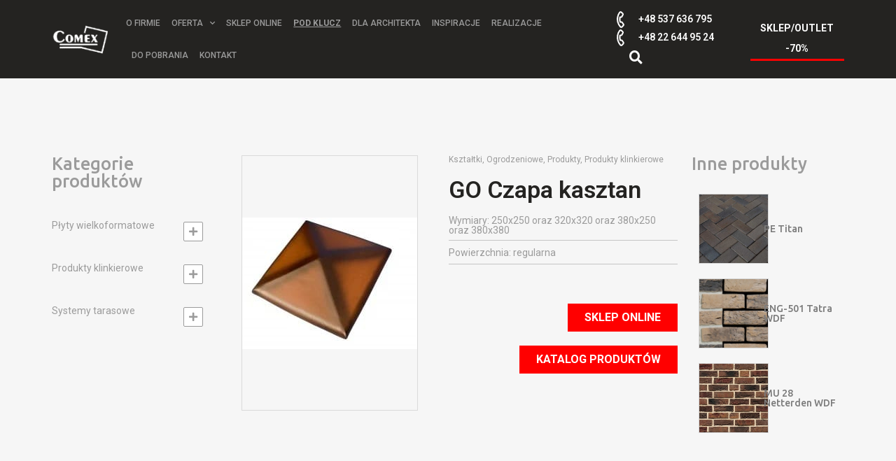

--- FILE ---
content_type: text/html; charset=UTF-8
request_url: https://comex.waw.pl/go-czapa-kasztan/
body_size: 26176
content:
<!DOCTYPE html>
<html lang="pl-PL">
<head>
	<meta charset="UTF-8">
		<title>GO Czapa kasztan &#8211; Comex</title>
<meta name='robots' content='max-image-preview:large' />
<link rel="alternate" type="application/rss+xml" title="Comex &raquo; Kanał z wpisami" href="https://comex.waw.pl/feed/" />
<link rel="alternate" type="application/rss+xml" title="Comex &raquo; Kanał z komentarzami" href="https://comex.waw.pl/comments/feed/" />
<link rel="alternate" type="application/rss+xml" title="Comex &raquo; GO Czapa kasztan Kanał z komentarzami" href="https://comex.waw.pl/go-czapa-kasztan/feed/" />
<link rel="alternate" title="oEmbed (JSON)" type="application/json+oembed" href="https://comex.waw.pl/wp-json/oembed/1.0/embed?url=https%3A%2F%2Fcomex.waw.pl%2Fgo-czapa-kasztan%2F" />
<link rel="alternate" title="oEmbed (XML)" type="text/xml+oembed" href="https://comex.waw.pl/wp-json/oembed/1.0/embed?url=https%3A%2F%2Fcomex.waw.pl%2Fgo-czapa-kasztan%2F&#038;format=xml" />
<style id='wp-img-auto-sizes-contain-inline-css' type='text/css'>
img:is([sizes=auto i],[sizes^="auto," i]){contain-intrinsic-size:3000px 1500px}
/*# sourceURL=wp-img-auto-sizes-contain-inline-css */
</style>
<style id='wp-emoji-styles-inline-css' type='text/css'>

	img.wp-smiley, img.emoji {
		display: inline !important;
		border: none !important;
		box-shadow: none !important;
		height: 1em !important;
		width: 1em !important;
		margin: 0 0.07em !important;
		vertical-align: -0.1em !important;
		background: none !important;
		padding: 0 !important;
	}
/*# sourceURL=wp-emoji-styles-inline-css */
</style>
<link rel='stylesheet' id='wp-block-library-css' href='https://comex.waw.pl/wp-includes/css/dist/block-library/style.min.css?ver=6.9' type='text/css' media='all' />
<style id='global-styles-inline-css' type='text/css'>
:root{--wp--preset--aspect-ratio--square: 1;--wp--preset--aspect-ratio--4-3: 4/3;--wp--preset--aspect-ratio--3-4: 3/4;--wp--preset--aspect-ratio--3-2: 3/2;--wp--preset--aspect-ratio--2-3: 2/3;--wp--preset--aspect-ratio--16-9: 16/9;--wp--preset--aspect-ratio--9-16: 9/16;--wp--preset--color--black: #000000;--wp--preset--color--cyan-bluish-gray: #abb8c3;--wp--preset--color--white: #ffffff;--wp--preset--color--pale-pink: #f78da7;--wp--preset--color--vivid-red: #cf2e2e;--wp--preset--color--luminous-vivid-orange: #ff6900;--wp--preset--color--luminous-vivid-amber: #fcb900;--wp--preset--color--light-green-cyan: #7bdcb5;--wp--preset--color--vivid-green-cyan: #00d084;--wp--preset--color--pale-cyan-blue: #8ed1fc;--wp--preset--color--vivid-cyan-blue: #0693e3;--wp--preset--color--vivid-purple: #9b51e0;--wp--preset--gradient--vivid-cyan-blue-to-vivid-purple: linear-gradient(135deg,rgb(6,147,227) 0%,rgb(155,81,224) 100%);--wp--preset--gradient--light-green-cyan-to-vivid-green-cyan: linear-gradient(135deg,rgb(122,220,180) 0%,rgb(0,208,130) 100%);--wp--preset--gradient--luminous-vivid-amber-to-luminous-vivid-orange: linear-gradient(135deg,rgb(252,185,0) 0%,rgb(255,105,0) 100%);--wp--preset--gradient--luminous-vivid-orange-to-vivid-red: linear-gradient(135deg,rgb(255,105,0) 0%,rgb(207,46,46) 100%);--wp--preset--gradient--very-light-gray-to-cyan-bluish-gray: linear-gradient(135deg,rgb(238,238,238) 0%,rgb(169,184,195) 100%);--wp--preset--gradient--cool-to-warm-spectrum: linear-gradient(135deg,rgb(74,234,220) 0%,rgb(151,120,209) 20%,rgb(207,42,186) 40%,rgb(238,44,130) 60%,rgb(251,105,98) 80%,rgb(254,248,76) 100%);--wp--preset--gradient--blush-light-purple: linear-gradient(135deg,rgb(255,206,236) 0%,rgb(152,150,240) 100%);--wp--preset--gradient--blush-bordeaux: linear-gradient(135deg,rgb(254,205,165) 0%,rgb(254,45,45) 50%,rgb(107,0,62) 100%);--wp--preset--gradient--luminous-dusk: linear-gradient(135deg,rgb(255,203,112) 0%,rgb(199,81,192) 50%,rgb(65,88,208) 100%);--wp--preset--gradient--pale-ocean: linear-gradient(135deg,rgb(255,245,203) 0%,rgb(182,227,212) 50%,rgb(51,167,181) 100%);--wp--preset--gradient--electric-grass: linear-gradient(135deg,rgb(202,248,128) 0%,rgb(113,206,126) 100%);--wp--preset--gradient--midnight: linear-gradient(135deg,rgb(2,3,129) 0%,rgb(40,116,252) 100%);--wp--preset--font-size--small: 13px;--wp--preset--font-size--medium: 20px;--wp--preset--font-size--large: 36px;--wp--preset--font-size--x-large: 42px;--wp--preset--spacing--20: 0.44rem;--wp--preset--spacing--30: 0.67rem;--wp--preset--spacing--40: 1rem;--wp--preset--spacing--50: 1.5rem;--wp--preset--spacing--60: 2.25rem;--wp--preset--spacing--70: 3.38rem;--wp--preset--spacing--80: 5.06rem;--wp--preset--shadow--natural: 6px 6px 9px rgba(0, 0, 0, 0.2);--wp--preset--shadow--deep: 12px 12px 50px rgba(0, 0, 0, 0.4);--wp--preset--shadow--sharp: 6px 6px 0px rgba(0, 0, 0, 0.2);--wp--preset--shadow--outlined: 6px 6px 0px -3px rgb(255, 255, 255), 6px 6px rgb(0, 0, 0);--wp--preset--shadow--crisp: 6px 6px 0px rgb(0, 0, 0);}:where(.is-layout-flex){gap: 0.5em;}:where(.is-layout-grid){gap: 0.5em;}body .is-layout-flex{display: flex;}.is-layout-flex{flex-wrap: wrap;align-items: center;}.is-layout-flex > :is(*, div){margin: 0;}body .is-layout-grid{display: grid;}.is-layout-grid > :is(*, div){margin: 0;}:where(.wp-block-columns.is-layout-flex){gap: 2em;}:where(.wp-block-columns.is-layout-grid){gap: 2em;}:where(.wp-block-post-template.is-layout-flex){gap: 1.25em;}:where(.wp-block-post-template.is-layout-grid){gap: 1.25em;}.has-black-color{color: var(--wp--preset--color--black) !important;}.has-cyan-bluish-gray-color{color: var(--wp--preset--color--cyan-bluish-gray) !important;}.has-white-color{color: var(--wp--preset--color--white) !important;}.has-pale-pink-color{color: var(--wp--preset--color--pale-pink) !important;}.has-vivid-red-color{color: var(--wp--preset--color--vivid-red) !important;}.has-luminous-vivid-orange-color{color: var(--wp--preset--color--luminous-vivid-orange) !important;}.has-luminous-vivid-amber-color{color: var(--wp--preset--color--luminous-vivid-amber) !important;}.has-light-green-cyan-color{color: var(--wp--preset--color--light-green-cyan) !important;}.has-vivid-green-cyan-color{color: var(--wp--preset--color--vivid-green-cyan) !important;}.has-pale-cyan-blue-color{color: var(--wp--preset--color--pale-cyan-blue) !important;}.has-vivid-cyan-blue-color{color: var(--wp--preset--color--vivid-cyan-blue) !important;}.has-vivid-purple-color{color: var(--wp--preset--color--vivid-purple) !important;}.has-black-background-color{background-color: var(--wp--preset--color--black) !important;}.has-cyan-bluish-gray-background-color{background-color: var(--wp--preset--color--cyan-bluish-gray) !important;}.has-white-background-color{background-color: var(--wp--preset--color--white) !important;}.has-pale-pink-background-color{background-color: var(--wp--preset--color--pale-pink) !important;}.has-vivid-red-background-color{background-color: var(--wp--preset--color--vivid-red) !important;}.has-luminous-vivid-orange-background-color{background-color: var(--wp--preset--color--luminous-vivid-orange) !important;}.has-luminous-vivid-amber-background-color{background-color: var(--wp--preset--color--luminous-vivid-amber) !important;}.has-light-green-cyan-background-color{background-color: var(--wp--preset--color--light-green-cyan) !important;}.has-vivid-green-cyan-background-color{background-color: var(--wp--preset--color--vivid-green-cyan) !important;}.has-pale-cyan-blue-background-color{background-color: var(--wp--preset--color--pale-cyan-blue) !important;}.has-vivid-cyan-blue-background-color{background-color: var(--wp--preset--color--vivid-cyan-blue) !important;}.has-vivid-purple-background-color{background-color: var(--wp--preset--color--vivid-purple) !important;}.has-black-border-color{border-color: var(--wp--preset--color--black) !important;}.has-cyan-bluish-gray-border-color{border-color: var(--wp--preset--color--cyan-bluish-gray) !important;}.has-white-border-color{border-color: var(--wp--preset--color--white) !important;}.has-pale-pink-border-color{border-color: var(--wp--preset--color--pale-pink) !important;}.has-vivid-red-border-color{border-color: var(--wp--preset--color--vivid-red) !important;}.has-luminous-vivid-orange-border-color{border-color: var(--wp--preset--color--luminous-vivid-orange) !important;}.has-luminous-vivid-amber-border-color{border-color: var(--wp--preset--color--luminous-vivid-amber) !important;}.has-light-green-cyan-border-color{border-color: var(--wp--preset--color--light-green-cyan) !important;}.has-vivid-green-cyan-border-color{border-color: var(--wp--preset--color--vivid-green-cyan) !important;}.has-pale-cyan-blue-border-color{border-color: var(--wp--preset--color--pale-cyan-blue) !important;}.has-vivid-cyan-blue-border-color{border-color: var(--wp--preset--color--vivid-cyan-blue) !important;}.has-vivid-purple-border-color{border-color: var(--wp--preset--color--vivid-purple) !important;}.has-vivid-cyan-blue-to-vivid-purple-gradient-background{background: var(--wp--preset--gradient--vivid-cyan-blue-to-vivid-purple) !important;}.has-light-green-cyan-to-vivid-green-cyan-gradient-background{background: var(--wp--preset--gradient--light-green-cyan-to-vivid-green-cyan) !important;}.has-luminous-vivid-amber-to-luminous-vivid-orange-gradient-background{background: var(--wp--preset--gradient--luminous-vivid-amber-to-luminous-vivid-orange) !important;}.has-luminous-vivid-orange-to-vivid-red-gradient-background{background: var(--wp--preset--gradient--luminous-vivid-orange-to-vivid-red) !important;}.has-very-light-gray-to-cyan-bluish-gray-gradient-background{background: var(--wp--preset--gradient--very-light-gray-to-cyan-bluish-gray) !important;}.has-cool-to-warm-spectrum-gradient-background{background: var(--wp--preset--gradient--cool-to-warm-spectrum) !important;}.has-blush-light-purple-gradient-background{background: var(--wp--preset--gradient--blush-light-purple) !important;}.has-blush-bordeaux-gradient-background{background: var(--wp--preset--gradient--blush-bordeaux) !important;}.has-luminous-dusk-gradient-background{background: var(--wp--preset--gradient--luminous-dusk) !important;}.has-pale-ocean-gradient-background{background: var(--wp--preset--gradient--pale-ocean) !important;}.has-electric-grass-gradient-background{background: var(--wp--preset--gradient--electric-grass) !important;}.has-midnight-gradient-background{background: var(--wp--preset--gradient--midnight) !important;}.has-small-font-size{font-size: var(--wp--preset--font-size--small) !important;}.has-medium-font-size{font-size: var(--wp--preset--font-size--medium) !important;}.has-large-font-size{font-size: var(--wp--preset--font-size--large) !important;}.has-x-large-font-size{font-size: var(--wp--preset--font-size--x-large) !important;}
/*# sourceURL=global-styles-inline-css */
</style>

<style id='classic-theme-styles-inline-css' type='text/css'>
/*! This file is auto-generated */
.wp-block-button__link{color:#fff;background-color:#32373c;border-radius:9999px;box-shadow:none;text-decoration:none;padding:calc(.667em + 2px) calc(1.333em + 2px);font-size:1.125em}.wp-block-file__button{background:#32373c;color:#fff;text-decoration:none}
/*# sourceURL=/wp-includes/css/classic-themes.min.css */
</style>
<link rel='stylesheet' id='0feaceba6-css' href='https://comex.waw.pl/wp-content/uploads/essential-addons-elementor/0feaceba6.min.css?ver=1768932483' type='text/css' media='all' />
<link rel='stylesheet' id='hello-elementor-css' href='https://comex.waw.pl/wp-content/themes/hello-elementor/style.min.css?ver=2.3.1' type='text/css' media='all' />
<link rel='stylesheet' id='hello-elementor-theme-style-css' href='https://comex.waw.pl/wp-content/themes/hello-elementor/theme.min.css?ver=2.3.1' type='text/css' media='all' />
<link rel='stylesheet' id='elementor-icons-css' href='https://comex.waw.pl/wp-content/plugins/elementor/assets/lib/eicons/css/elementor-icons.min.css?ver=5.29.0' type='text/css' media='all' />
<style id='elementor-icons-inline-css' type='text/css'>

		.elementor-add-new-section .elementor-add-templately-promo-button{
            background-color: #5d4fff;
            background-image: url(https://comex.waw.pl/wp-content/plugins/essential-addons-for-elementor-lite/assets/admin/images/templately/logo-icon.svg);
            background-repeat: no-repeat;
            background-position: center center;
            margin-left: 5px;
            position: relative;
            bottom: 5px;
        }
/*# sourceURL=elementor-icons-inline-css */
</style>
<link rel='stylesheet' id='elementor-frontend-css' href='https://comex.waw.pl/wp-content/plugins/elementor/assets/css/frontend.min.css?ver=3.20.2' type='text/css' media='all' />
<link rel='stylesheet' id='swiper-css' href='https://comex.waw.pl/wp-content/plugins/elementor/assets/lib/swiper/v8/css/swiper.min.css?ver=8.4.5' type='text/css' media='all' />
<link rel='stylesheet' id='elementor-post-8-css' href='https://comex.waw.pl/wp-content/uploads/elementor/css/post-8.css?ver=1712664608' type='text/css' media='all' />
<link rel='stylesheet' id='elementor-pro-css' href='https://comex.waw.pl/wp-content/plugins/elementor-pro/assets/css/frontend.min.css?ver=3.20.1' type='text/css' media='all' />
<link rel='stylesheet' id='elementor-post-2636-css' href='https://comex.waw.pl/wp-content/uploads/elementor/css/post-2636.css?ver=1712665915' type='text/css' media='all' />
<link rel='stylesheet' id='slb_core-css' href='https://comex.waw.pl/wp-content/plugins/simple-lightbox/client/css/app.css?ver=2.8.1' type='text/css' media='all' />
<link rel='stylesheet' id='ecs-styles-css' href='https://comex.waw.pl/wp-content/plugins/ele-custom-skin/assets/css/ecs-style.css?ver=3.1.3' type='text/css' media='all' />
<link rel='stylesheet' id='elementor-post-300-css' href='https://comex.waw.pl/wp-content/uploads/elementor/css/post-300.css?ver=1627807302' type='text/css' media='all' />
<link rel='stylesheet' id='elementor-post-585-css' href='https://comex.waw.pl/wp-content/uploads/elementor/css/post-585.css?ver=1632320480' type='text/css' media='all' />
<link rel='stylesheet' id='elementor-post-841-css' href='https://comex.waw.pl/wp-content/uploads/elementor/css/post-841.css?ver=1652108045' type='text/css' media='all' />
<link rel='stylesheet' id='elementor-post-1763-css' href='https://comex.waw.pl/wp-content/uploads/elementor/css/post-1763.css?ver=1625171395' type='text/css' media='all' />
<link rel='stylesheet' id='elementor-post-4644-css' href='https://comex.waw.pl/wp-content/uploads/elementor/css/post-4644.css?ver=1625480978' type='text/css' media='all' />
<link rel='stylesheet' id='elementor-post-7181-css' href='https://comex.waw.pl/wp-content/uploads/elementor/css/post-7181.css?ver=1668994261' type='text/css' media='all' />
<link rel='stylesheet' id='google-fonts-1-css' href='https://fonts.googleapis.com/css?family=Roboto%3A100%2C100italic%2C200%2C200italic%2C300%2C300italic%2C400%2C400italic%2C500%2C500italic%2C600%2C600italic%2C700%2C700italic%2C800%2C800italic%2C900%2C900italic%7CRoboto+Slab%3A100%2C100italic%2C200%2C200italic%2C300%2C300italic%2C400%2C400italic%2C500%2C500italic%2C600%2C600italic%2C700%2C700italic%2C800%2C800italic%2C900%2C900italic%7CUbuntu%3A100%2C100italic%2C200%2C200italic%2C300%2C300italic%2C400%2C400italic%2C500%2C500italic%2C600%2C600italic%2C700%2C700italic%2C800%2C800italic%2C900%2C900italic&#038;display=auto&#038;subset=latin-ext&#038;ver=6.9' type='text/css' media='all' />
<link rel='stylesheet' id='elementor-icons-shared-0-css' href='https://comex.waw.pl/wp-content/plugins/elementor/assets/lib/font-awesome/css/fontawesome.min.css?ver=5.15.3' type='text/css' media='all' />
<link rel='stylesheet' id='elementor-icons-fa-solid-css' href='https://comex.waw.pl/wp-content/plugins/elementor/assets/lib/font-awesome/css/solid.min.css?ver=5.15.3' type='text/css' media='all' />
<link rel="preconnect" href="https://fonts.gstatic.com/" crossorigin><script type="text/javascript" src="https://comex.waw.pl/wp-includes/js/jquery/jquery.min.js?ver=3.7.1" id="jquery-core-js"></script>
<script type="text/javascript" src="https://comex.waw.pl/wp-includes/js/jquery/jquery-migrate.min.js?ver=3.4.1" id="jquery-migrate-js"></script>
<script type="text/javascript" id="ecs_ajax_load-js-extra">
/* <![CDATA[ */
var ecs_ajax_params = {"ajaxurl":"https://comex.waw.pl/wp-admin/admin-ajax.php","posts":"{\"page\":0,\"name\":\"go-czapa-kasztan\",\"error\":\"\",\"m\":\"\",\"p\":0,\"post_parent\":\"\",\"subpost\":\"\",\"subpost_id\":\"\",\"attachment\":\"\",\"attachment_id\":0,\"pagename\":\"\",\"page_id\":0,\"second\":\"\",\"minute\":\"\",\"hour\":\"\",\"day\":0,\"monthnum\":0,\"year\":0,\"w\":0,\"category_name\":\"\",\"tag\":\"\",\"cat\":\"\",\"tag_id\":\"\",\"author\":\"\",\"author_name\":\"\",\"feed\":\"\",\"tb\":\"\",\"paged\":0,\"meta_key\":\"\",\"meta_value\":\"\",\"preview\":\"\",\"s\":\"\",\"sentence\":\"\",\"title\":\"\",\"fields\":\"all\",\"menu_order\":\"\",\"embed\":\"\",\"category__in\":[],\"category__not_in\":[],\"category__and\":[],\"post__in\":[],\"post__not_in\":[],\"post_name__in\":[],\"tag__in\":[],\"tag__not_in\":[],\"tag__and\":[],\"tag_slug__in\":[],\"tag_slug__and\":[],\"post_parent__in\":[],\"post_parent__not_in\":[],\"author__in\":[],\"author__not_in\":[],\"search_columns\":[],\"post_type\":[\"post\",\"page\",\"e-landing-page\"],\"ignore_sticky_posts\":false,\"suppress_filters\":false,\"cache_results\":true,\"update_post_term_cache\":true,\"update_menu_item_cache\":false,\"lazy_load_term_meta\":true,\"update_post_meta_cache\":true,\"posts_per_page\":20,\"nopaging\":false,\"comments_per_page\":\"50\",\"no_found_rows\":false,\"order\":\"DESC\"}"};
//# sourceURL=ecs_ajax_load-js-extra
/* ]]> */
</script>
<script type="text/javascript" src="https://comex.waw.pl/wp-content/plugins/ele-custom-skin/assets/js/ecs_ajax_pagination.js?ver=3.1.3" id="ecs_ajax_load-js"></script>
<script type="text/javascript" src="https://comex.waw.pl/wp-content/plugins/ele-custom-skin/assets/js/ecs.js?ver=3.1.3" id="ecs-script-js"></script>
<link rel="https://api.w.org/" href="https://comex.waw.pl/wp-json/" /><link rel="alternate" title="JSON" type="application/json" href="https://comex.waw.pl/wp-json/wp/v2/posts/1795" /><link rel="EditURI" type="application/rsd+xml" title="RSD" href="https://comex.waw.pl/xmlrpc.php?rsd" />
<meta name="generator" content="WordPress 6.9" />
<link rel="canonical" href="https://comex.waw.pl/go-czapa-kasztan/" />
<link rel='shortlink' href='https://comex.waw.pl/?p=1795' />
<meta name="generator" content="Elementor 3.20.2; features: e_optimized_assets_loading, additional_custom_breakpoints, block_editor_assets_optimize, e_image_loading_optimization; settings: css_print_method-external, google_font-enabled, font_display-auto">
<link rel="icon" href="https://comex.waw.pl/wp-content/uploads/2021/05/cropped-Rectangle-121-32x32.png" sizes="32x32" />
<link rel="icon" href="https://comex.waw.pl/wp-content/uploads/2021/05/cropped-Rectangle-121-192x192.png" sizes="192x192" />
<link rel="apple-touch-icon" href="https://comex.waw.pl/wp-content/uploads/2021/05/cropped-Rectangle-121-180x180.png" />
<meta name="msapplication-TileImage" content="https://comex.waw.pl/wp-content/uploads/2021/05/cropped-Rectangle-121-270x270.png" />
	<meta name="viewport" content="width=device-width, initial-scale=1.0, viewport-fit=cover" /><link rel='stylesheet' id='elementor-post-166-css' href='https://comex.waw.pl/wp-content/uploads/elementor/css/post-166.css?ver=1712664608' type='text/css' media='all' />
<link rel='stylesheet' id='elementor-post-216-css' href='https://comex.waw.pl/wp-content/uploads/elementor/css/post-216.css?ver=1712664609' type='text/css' media='all' />
<link rel='stylesheet' id='elementor-post-5390-css' href='https://comex.waw.pl/wp-content/uploads/elementor/css/post-5390.css?ver=1712664610' type='text/css' media='all' />
<link rel='stylesheet' id='elementor-post-255-css' href='https://comex.waw.pl/wp-content/uploads/elementor/css/post-255.css?ver=1712664610' type='text/css' media='all' />
<link rel='stylesheet' id='e-animations-css' href='https://comex.waw.pl/wp-content/plugins/elementor/assets/lib/animations/animations.min.css?ver=3.20.2' type='text/css' media='all' />
</head>
<body class="wp-singular post-template-default single single-post postid-1795 single-format-standard wp-theme-hello-elementor elementor-default elementor-template-canvas elementor-kit-8 elementor-page-2636">
			<div data-elementor-type="single-post" data-elementor-id="2636" class="elementor elementor-2636 elementor-location-single post-1795 post type-post status-publish format-standard has-post-thumbnail hentry category-ksztaltki-produkty-klinkierowe category-ogrodzeniowe category-produkty category-produkty-klinkierowe" data-elementor-post-type="elementor_library">
					<section data-particle_enable="false" data-particle-mobile-disabled="false" class="elementor-section elementor-top-section elementor-element elementor-element-dc47a4c elementor-section-full_width elementor-section-height-default elementor-section-height-default" data-id="dc47a4c" data-element_type="section">
						<div class="elementor-container elementor-column-gap-no">
					<div class="elementor-column elementor-col-100 elementor-top-column elementor-element elementor-element-17626a7" data-id="17626a7" data-element_type="column">
			<div class="elementor-widget-wrap elementor-element-populated">
						<div class="elementor-element elementor-element-e2153c5 elementor-widget elementor-widget-shortcode" data-id="e2153c5" data-element_type="widget" data-widget_type="shortcode.default">
				<div class="elementor-widget-container">
					<div class="elementor-shortcode">		<div data-elementor-type="page" data-elementor-id="166" class="elementor elementor-166" data-elementor-post-type="elementor_library">
						<section data-particle_enable="false" data-particle-mobile-disabled="false" class="elementor-section elementor-top-section elementor-element elementor-element-921d903 elementor-section-full_width elementor-hidden-tablet elementor-hidden-phone elementor-section-height-default elementor-section-height-default" data-id="921d903" data-element_type="section" data-settings="{&quot;background_background&quot;:&quot;classic&quot;,&quot;sticky&quot;:&quot;top&quot;,&quot;sticky_on&quot;:[&quot;desktop&quot;,&quot;tablet&quot;,&quot;mobile&quot;],&quot;sticky_offset&quot;:0,&quot;sticky_effects_offset&quot;:0}">
						<div class="elementor-container elementor-column-gap-no">
					<div class="elementor-column elementor-col-100 elementor-top-column elementor-element elementor-element-c461bbd" data-id="c461bbd" data-element_type="column">
			<div class="elementor-widget-wrap elementor-element-populated">
						<section data-particle_enable="false" data-particle-mobile-disabled="false" class="elementor-section elementor-inner-section elementor-element elementor-element-b10485c elementor-section-boxed elementor-section-height-default elementor-section-height-default" data-id="b10485c" data-element_type="section">
						<div class="elementor-container elementor-column-gap-default">
					<div class="elementor-column elementor-col-25 elementor-inner-column elementor-element elementor-element-6ae1ca3" data-id="6ae1ca3" data-element_type="column">
			<div class="elementor-widget-wrap elementor-element-populated">
						<div class="elementor-element elementor-element-86c816b elementor-widget elementor-widget-image" data-id="86c816b" data-element_type="widget" data-widget_type="image.default">
				<div class="elementor-widget-container">
														<a href="https://comex.waw.pl/">
							<img width="100" height="56" src="https://comex.waw.pl/wp-content/uploads/2021/05/comex-logo.png" class="attachment-full size-full wp-image-15" alt="" />								</a>
													</div>
				</div>
					</div>
		</div>
				<div class="elementor-column elementor-col-25 elementor-inner-column elementor-element elementor-element-d7a1fe7 elementor-hidden-phone" data-id="d7a1fe7" data-element_type="column">
			<div class="elementor-widget-wrap elementor-element-populated">
						<div class="elementor-element elementor-element-2a3d4cf elementor-nav-menu--dropdown-none elementor-widget elementor-widget-nav-menu" data-id="2a3d4cf" data-element_type="widget" data-settings="{&quot;submenu_icon&quot;:{&quot;value&quot;:&quot;&lt;i class=\&quot;fas fa-chevron-down\&quot;&gt;&lt;\/i&gt;&quot;,&quot;library&quot;:&quot;fa-solid&quot;},&quot;layout&quot;:&quot;horizontal&quot;}" data-widget_type="nav-menu.default">
				<div class="elementor-widget-container">
						<nav class="elementor-nav-menu--main elementor-nav-menu__container elementor-nav-menu--layout-horizontal e--pointer-none">
				<ul id="menu-1-2a3d4cf" class="elementor-nav-menu"><li class="menu-item menu-item-type-post_type menu-item-object-page menu-item-35"><a href="https://comex.waw.pl/o-firmie/" class="elementor-item">O firmie</a></li>
<li class="menu-item menu-item-type-custom menu-item-object-custom menu-item-has-children menu-item-8026"><a href="https://www.sklep.comex.waw.pl" class="elementor-item">Oferta</a>
<ul class="sub-menu elementor-nav-menu--dropdown">
	<li class="menu-item menu-item-type-custom menu-item-object-custom menu-item-8027"><a target="_blank" href="https://www.sklep.comex.waw.pl" class="elementor-sub-item"><b>Sklep online Comex</b></a></li>
	<li class="menu-item menu-item-type-custom menu-item-object-custom menu-item-has-children menu-item-8050"><a href="https://www.sklep.comex.waw.pl" class="elementor-sub-item">Katalog produktów</a>
	<ul class="sub-menu elementor-nav-menu--dropdown">
		<li class="menu-item menu-item-type-custom menu-item-object-custom menu-item-8052"><a href="https://comex.abstore.pl/plyty-wielkoformatowe,c140,pl.html" class="elementor-sub-item">Płytki wielkoformatowe</a></li>
		<li class="menu-item menu-item-type-custom menu-item-object-custom menu-item-8053"><a href="https://comex.abstore.pl/produkty-klinkierowe,cp143,pl.html" class="elementor-sub-item">Produkty klinkierowe</a></li>
		<li class="menu-item menu-item-type-custom menu-item-object-custom menu-item-8054"><a href="https://comex.abstore.pl/systemy-tarasowe,cp136,pl.html" class="elementor-sub-item">Systemy tarasowe</a></li>
	</ul>
</li>
</ul>
</li>
<li class="menu-item menu-item-type-custom menu-item-object-custom menu-item-8028"><a target="_blank" href="https://www.sklep.comex.waw.pl" class="elementor-item">Sklep online</a></li>
<li class="menu-item menu-item-type-custom menu-item-object-custom menu-item-7808"><a target="_blank" href="https://comexhome.pl" class="elementor-item"><b><u>Pod klucz</u></b></a></li>
<li class="menu-item menu-item-type-post_type menu-item-object-page menu-item-7566"><a href="https://comex.waw.pl/dla-architekta/" class="elementor-item">Dla architekta</a></li>
<li class="menu-item menu-item-type-post_type menu-item-object-page menu-item-5028"><a href="https://comex.waw.pl/porady/" class="elementor-item">Inspiracje</a></li>
<li class="menu-item menu-item-type-post_type menu-item-object-page menu-item-37"><a href="https://comex.waw.pl/realizacje/" class="elementor-item">Realizacje</a></li>
<li class="menu-item menu-item-type-post_type menu-item-object-page menu-item-5966"><a href="https://comex.waw.pl/do-pobrania/" class="elementor-item">Do pobrania</a></li>
<li class="menu-item menu-item-type-post_type menu-item-object-page menu-item-34"><a href="https://comex.waw.pl/kontakt/" class="elementor-item">Kontakt</a></li>
</ul>			</nav>
						<nav class="elementor-nav-menu--dropdown elementor-nav-menu__container" aria-hidden="true">
				<ul id="menu-2-2a3d4cf" class="elementor-nav-menu"><li class="menu-item menu-item-type-post_type menu-item-object-page menu-item-35"><a href="https://comex.waw.pl/o-firmie/" class="elementor-item" tabindex="-1">O firmie</a></li>
<li class="menu-item menu-item-type-custom menu-item-object-custom menu-item-has-children menu-item-8026"><a href="https://www.sklep.comex.waw.pl" class="elementor-item" tabindex="-1">Oferta</a>
<ul class="sub-menu elementor-nav-menu--dropdown">
	<li class="menu-item menu-item-type-custom menu-item-object-custom menu-item-8027"><a target="_blank" href="https://www.sklep.comex.waw.pl" class="elementor-sub-item" tabindex="-1"><b>Sklep online Comex</b></a></li>
	<li class="menu-item menu-item-type-custom menu-item-object-custom menu-item-has-children menu-item-8050"><a href="https://www.sklep.comex.waw.pl" class="elementor-sub-item" tabindex="-1">Katalog produktów</a>
	<ul class="sub-menu elementor-nav-menu--dropdown">
		<li class="menu-item menu-item-type-custom menu-item-object-custom menu-item-8052"><a href="https://comex.abstore.pl/plyty-wielkoformatowe,c140,pl.html" class="elementor-sub-item" tabindex="-1">Płytki wielkoformatowe</a></li>
		<li class="menu-item menu-item-type-custom menu-item-object-custom menu-item-8053"><a href="https://comex.abstore.pl/produkty-klinkierowe,cp143,pl.html" class="elementor-sub-item" tabindex="-1">Produkty klinkierowe</a></li>
		<li class="menu-item menu-item-type-custom menu-item-object-custom menu-item-8054"><a href="https://comex.abstore.pl/systemy-tarasowe,cp136,pl.html" class="elementor-sub-item" tabindex="-1">Systemy tarasowe</a></li>
	</ul>
</li>
</ul>
</li>
<li class="menu-item menu-item-type-custom menu-item-object-custom menu-item-8028"><a target="_blank" href="https://www.sklep.comex.waw.pl" class="elementor-item" tabindex="-1">Sklep online</a></li>
<li class="menu-item menu-item-type-custom menu-item-object-custom menu-item-7808"><a target="_blank" href="https://comexhome.pl" class="elementor-item" tabindex="-1"><b><u>Pod klucz</u></b></a></li>
<li class="menu-item menu-item-type-post_type menu-item-object-page menu-item-7566"><a href="https://comex.waw.pl/dla-architekta/" class="elementor-item" tabindex="-1">Dla architekta</a></li>
<li class="menu-item menu-item-type-post_type menu-item-object-page menu-item-5028"><a href="https://comex.waw.pl/porady/" class="elementor-item" tabindex="-1">Inspiracje</a></li>
<li class="menu-item menu-item-type-post_type menu-item-object-page menu-item-37"><a href="https://comex.waw.pl/realizacje/" class="elementor-item" tabindex="-1">Realizacje</a></li>
<li class="menu-item menu-item-type-post_type menu-item-object-page menu-item-5966"><a href="https://comex.waw.pl/do-pobrania/" class="elementor-item" tabindex="-1">Do pobrania</a></li>
<li class="menu-item menu-item-type-post_type menu-item-object-page menu-item-34"><a href="https://comex.waw.pl/kontakt/" class="elementor-item" tabindex="-1">Kontakt</a></li>
</ul>			</nav>
				</div>
				</div>
					</div>
		</div>
				<div class="elementor-column elementor-col-25 elementor-inner-column elementor-element elementor-element-84a1ecf elementor-hidden-phone" data-id="84a1ecf" data-element_type="column">
			<div class="elementor-widget-wrap elementor-element-populated">
						<div class="elementor-element elementor-element-a2897c1 elementor-align-left elementor-widget__width-initial elementor-icon-list--layout-traditional elementor-list-item-link-full_width elementor-widget elementor-widget-icon-list" data-id="a2897c1" data-element_type="widget" data-widget_type="icon-list.default">
				<div class="elementor-widget-container">
					<ul class="elementor-icon-list-items">
							<li class="elementor-icon-list-item">
											<a href="tel:+48226449524">

												<span class="elementor-icon-list-icon">
							<svg xmlns="http://www.w3.org/2000/svg" width="25.399" height="25.402" viewBox="0 0 25.399 25.402"><path id="Icon_feather-phone" data-name="Icon feather-phone" d="M19.136,14.979v2.409a1.606,1.606,0,0,1-1.75,1.606,15.889,15.889,0,0,1-6.929-2.465,15.656,15.656,0,0,1-4.817-4.817A15.889,15.889,0,0,1,3.174,4.75,1.606,1.606,0,0,1,4.772,3H7.181A1.606,1.606,0,0,1,8.786,4.381a10.309,10.309,0,0,0,.562,2.256,1.606,1.606,0,0,1-.361,1.694l-1.02,1.02a12.846,12.846,0,0,0,4.817,4.817l1.02-1.02a1.606,1.606,0,0,1,1.694-.361,10.309,10.309,0,0,0,2.256.562,1.606,1.606,0,0,1,1.381,1.63Z" transform="translate(11.773 -2.936) rotate(42)" fill="none" stroke="#fff" stroke-linecap="round" stroke-linejoin="round" stroke-width="2"></path></svg>						</span>
										<span class="elementor-icon-list-text">+48 537 636 795</span>
											</a>
									</li>
								<li class="elementor-icon-list-item">
											<a href="tel:+48226449524">

												<span class="elementor-icon-list-icon">
							<svg xmlns="http://www.w3.org/2000/svg" width="25.399" height="25.402" viewBox="0 0 25.399 25.402"><path id="Icon_feather-phone" data-name="Icon feather-phone" d="M19.136,14.979v2.409a1.606,1.606,0,0,1-1.75,1.606,15.889,15.889,0,0,1-6.929-2.465,15.656,15.656,0,0,1-4.817-4.817A15.889,15.889,0,0,1,3.174,4.75,1.606,1.606,0,0,1,4.772,3H7.181A1.606,1.606,0,0,1,8.786,4.381a10.309,10.309,0,0,0,.562,2.256,1.606,1.606,0,0,1-.361,1.694l-1.02,1.02a12.846,12.846,0,0,0,4.817,4.817l1.02-1.02a1.606,1.606,0,0,1,1.694-.361,10.309,10.309,0,0,0,2.256.562,1.606,1.606,0,0,1,1.381,1.63Z" transform="translate(11.773 -2.936) rotate(42)" fill="none" stroke="#fff" stroke-linecap="round" stroke-linejoin="round" stroke-width="2"></path></svg>						</span>
										<span class="elementor-icon-list-text">+48 22 644 95 24</span>
											</a>
									</li>
						</ul>
				</div>
				</div>
				<div class="elementor-element elementor-element-e6bb7be elementor-widget__width-initial elementor-view-default elementor-widget elementor-widget-icon" data-id="e6bb7be" data-element_type="widget" data-widget_type="icon.default">
				<div class="elementor-widget-container">
					<div class="elementor-icon-wrapper">
			<a class="elementor-icon" href="#elementor-action%3Aaction%3Dpopup%3Aopen%26settings%3DeyJpZCI6IjUzOTAiLCJ0b2dnbGUiOmZhbHNlfQ%3D%3D">
			<i aria-hidden="true" class="fas fa-search"></i>			</a>
		</div>
				</div>
				</div>
					</div>
		</div>
				<div class="elementor-column elementor-col-25 elementor-inner-column elementor-element elementor-element-dbc9930" data-id="dbc9930" data-element_type="column">
			<div class="elementor-widget-wrap elementor-element-populated">
						<div class="elementor-element elementor-element-a380bc3 elementor-align-right elementor-hidden-tablet elementor-widget elementor-widget-button" data-id="a380bc3" data-element_type="widget" data-widget_type="button.default">
				<div class="elementor-widget-container">
					<div class="elementor-button-wrapper">
			<a class="elementor-button elementor-button-link elementor-size-sm" href="https://www.sklep.comex.waw.pl" target="_blank">
						<span class="elementor-button-content-wrapper">
						<span class="elementor-button-text">SKLEP/OUTLET -70%</span>
		</span>
					</a>
		</div>
				</div>
				</div>
					</div>
		</div>
					</div>
		</section>
					</div>
		</div>
					</div>
		</section>
				<section data-particle_enable="false" data-particle-mobile-disabled="false" class="elementor-section elementor-top-section elementor-element elementor-element-cb78571 elementor-section-full_width elementor-hidden-desktop elementor-section-height-default elementor-section-height-default" data-id="cb78571" data-element_type="section" data-settings="{&quot;background_background&quot;:&quot;classic&quot;,&quot;sticky&quot;:&quot;top&quot;,&quot;sticky_on&quot;:[&quot;desktop&quot;,&quot;tablet&quot;,&quot;mobile&quot;],&quot;sticky_offset&quot;:0,&quot;sticky_effects_offset&quot;:0}">
						<div class="elementor-container elementor-column-gap-no">
					<div class="elementor-column elementor-col-100 elementor-top-column elementor-element elementor-element-cc7ec8a" data-id="cc7ec8a" data-element_type="column">
			<div class="elementor-widget-wrap elementor-element-populated">
						<section data-particle_enable="false" data-particle-mobile-disabled="false" class="elementor-section elementor-inner-section elementor-element elementor-element-afd3c95 elementor-section-boxed elementor-section-height-default elementor-section-height-default" data-id="afd3c95" data-element_type="section">
						<div class="elementor-container elementor-column-gap-default">
					<div class="elementor-column elementor-col-50 elementor-inner-column elementor-element elementor-element-5b028e7" data-id="5b028e7" data-element_type="column">
			<div class="elementor-widget-wrap elementor-element-populated">
						<div class="elementor-element elementor-element-f817d01 elementor-widget elementor-widget-image" data-id="f817d01" data-element_type="widget" data-widget_type="image.default">
				<div class="elementor-widget-container">
														<a href="https://comex.waw.pl/">
							<img width="100" height="56" src="https://comex.waw.pl/wp-content/uploads/2021/05/comex-logo.png" class="attachment-full size-full wp-image-15" alt="" />								</a>
													</div>
				</div>
					</div>
		</div>
				<div class="elementor-column elementor-col-50 elementor-inner-column elementor-element elementor-element-f9c829c" data-id="f9c829c" data-element_type="column">
			<div class="elementor-widget-wrap elementor-element-populated">
						<div class="elementor-element elementor-element-40dbde9 elementor-widget-mobile__width-auto elementor-view-default elementor-widget elementor-widget-icon" data-id="40dbde9" data-element_type="widget" data-widget_type="icon.default">
				<div class="elementor-widget-container">
					<div class="elementor-icon-wrapper">
			<a class="elementor-icon" href="#elementor-action%3Aaction%3Dpopup%3Aopen%26settings%3DeyJpZCI6IjI1NSIsInRvZ2dsZSI6ZmFsc2V9">
			<svg xmlns="http://www.w3.org/2000/svg" width="27" height="21" viewBox="0 0 27 21"><g id="Group_5" data-name="Group 5" transform="translate(-27.5 -32.5)"><line id="Line_2" data-name="Line 2" x2="27" transform="translate(27.5 34)" fill="none" stroke="#fff" stroke-width="3"></line><line id="Line_3" data-name="Line 3" x2="27" transform="translate(27.5 43)" fill="none" stroke="#fff" stroke-width="3"></line><line id="Line_4" data-name="Line 4" x2="27" transform="translate(27.5 52)" fill="none" stroke="#fff" stroke-width="3"></line></g></svg>			</a>
		</div>
				</div>
				</div>
					</div>
		</div>
					</div>
		</section>
					</div>
		</div>
					</div>
		</section>
				</div>
		</div>
				</div>
				</div>
					</div>
		</div>
					</div>
		</section>
				<section data-particle_enable="false" data-particle-mobile-disabled="false" class="elementor-section elementor-top-section elementor-element elementor-element-3a24d35 elementor-section-boxed elementor-section-height-default elementor-section-height-default" data-id="3a24d35" data-element_type="section">
						<div class="elementor-container elementor-column-gap-default">
					<div class="elementor-column elementor-col-25 elementor-top-column elementor-element elementor-element-cd541d0" data-id="cd541d0" data-element_type="column">
			<div class="elementor-widget-wrap elementor-element-populated">
						<div class="elementor-element elementor-element-d18a8e4 elementor-widget elementor-widget-heading" data-id="d18a8e4" data-element_type="widget" data-widget_type="heading.default">
				<div class="elementor-widget-container">
			<h2 class="elementor-heading-title elementor-size-default">Kategorie produktów</h2>		</div>
				</div>
				<div class="elementor-element elementor-element-9b5ff30 elementor-widget elementor-widget-global elementor-global-1061 elementor-widget-eael-simple-menu" data-id="9b5ff30" data-element_type="widget" data-widget_type="eael-simple-menu.default">
				<div class="elementor-widget-container">
			<div data-indicator-class="fas fa-plus" data-dropdown-indicator-class="fas fa-angle-down" class="eael-simple-menu-container eael-simple-menu-align-left eael-simple-menu-dropdown-align-left preset-1"><ul id="menu-kategorie-v2" class="eael-simple-menu eael-simple-menu-dropdown-animate-to-top eael-simple-menu-indicator eael-simple-menu-vertical"><li id="menu-item-5700" class="menu-item menu-item-type-taxonomy menu-item-object-category menu-item-has-children menu-item-5700"><a href="https://comex.waw.pl/category/produkty/plyty-wielkoformatowe/">Płyty wielkoformatowe</a>
<ul class="sub-menu">
	<li id="menu-item-5701" class="menu-item menu-item-type-taxonomy menu-item-object-category menu-item-5701"><a href="https://comex.waw.pl/category/produkty/plyty-wielkoformatowe/giga-line/">Giga-Line</a></li>
	<li id="menu-item-5702" class="menu-item menu-item-type-taxonomy menu-item-object-category menu-item-5702"><a href="https://comex.waw.pl/category/produkty/plyty-wielkoformatowe/mega-line/">MEGA Line</a></li>
</ul>
</li>
<li id="menu-item-5703" class="menu-item menu-item-type-taxonomy menu-item-object-category current-post-ancestor current-menu-parent current-post-parent menu-item-has-children menu-item-5703"><a href="https://comex.waw.pl/category/produkty/produkty-klinkierowe/">Produkty klinkierowe</a>
<ul class="sub-menu">
	<li id="menu-item-5715" class="menu-item menu-item-type-taxonomy menu-item-object-category menu-item-has-children menu-item-5715"><a href="https://comex.waw.pl/category/produkty/produkty-klinkierowe/plytki-elewacyjne/">Płytki elewacyjne</a>
	<ul class="sub-menu">
		<li id="menu-item-5716" class="menu-item menu-item-type-taxonomy menu-item-object-category menu-item-5716"><a href="https://comex.waw.pl/category/produkty/produkty-klinkierowe/plytki-elewacyjne/narozne/">Narożne</a></li>
		<li id="menu-item-5717" class="menu-item menu-item-type-taxonomy menu-item-object-category menu-item-5717"><a href="https://comex.waw.pl/category/produkty/produkty-klinkierowe/plytki-elewacyjne/nieszkliwione/">Nieszkliwione</a></li>
		<li id="menu-item-5718" class="menu-item menu-item-type-taxonomy menu-item-object-category menu-item-5718"><a href="https://comex.waw.pl/category/produkty/produkty-klinkierowe/plytki-elewacyjne/recznie-formowane-plytki-elewacyjne/">Ręcznie Formowane</a></li>
		<li id="menu-item-5719" class="menu-item menu-item-type-taxonomy menu-item-object-category menu-item-5719"><a href="https://comex.waw.pl/category/produkty/produkty-klinkierowe/plytki-elewacyjne/szkliwione/">Szkliwione</a></li>
	</ul>
</li>
	<li id="menu-item-5724" class="menu-item menu-item-type-taxonomy menu-item-object-category menu-item-has-children menu-item-5724"><a href="https://comex.waw.pl/category/produkty/produkty-klinkierowe/stopnice/">Stopnice</a>
	<ul class="sub-menu">
		<li id="menu-item-5725" class="menu-item menu-item-type-taxonomy menu-item-object-category menu-item-5725"><a href="https://comex.waw.pl/category/produkty/produkty-klinkierowe/stopnice/katowe-modern-szkliwione/">Kątowe</a></li>
		<li id="menu-item-5726" class="menu-item menu-item-type-taxonomy menu-item-object-category menu-item-5726"><a href="https://comex.waw.pl/category/produkty/produkty-klinkierowe/stopnice/narozne-stopnice/">Narożne</a></li>
		<li id="menu-item-5727" class="menu-item menu-item-type-taxonomy menu-item-object-category menu-item-5727"><a href="https://comex.waw.pl/category/produkty/produkty-klinkierowe/stopnice/florentiner-nieszkliwione/">Nieszkliwione</a></li>
		<li id="menu-item-5728" class="menu-item menu-item-type-taxonomy menu-item-object-category menu-item-5728"><a href="https://comex.waw.pl/category/produkty/produkty-klinkierowe/stopnice/florentiner-szkliwione/">Szkliwione</a></li>
	</ul>
</li>
	<li id="menu-item-5720" class="menu-item menu-item-type-taxonomy menu-item-object-category menu-item-has-children menu-item-5720"><a href="https://comex.waw.pl/category/produkty/produkty-klinkierowe/plytki-podlogowe/">Płytki podłogowe</a>
	<ul class="sub-menu">
		<li id="menu-item-5721" class="menu-item menu-item-type-taxonomy menu-item-object-category menu-item-5721"><a href="https://comex.waw.pl/category/produkty/produkty-klinkierowe/plytki-podlogowe/ksztaltki/">Kształtki</a></li>
		<li id="menu-item-5722" class="menu-item menu-item-type-taxonomy menu-item-object-category menu-item-5722"><a href="https://comex.waw.pl/category/produkty/produkty-klinkierowe/plytki-podlogowe/posadzkowe-nieszkliwione/">Nieszkliwione</a></li>
		<li id="menu-item-5723" class="menu-item menu-item-type-taxonomy menu-item-object-category menu-item-5723"><a href="https://comex.waw.pl/category/produkty/produkty-klinkierowe/plytki-podlogowe/posadzkowe-szkliwione/">Szkliwione</a></li>
	</ul>
</li>
	<li id="menu-item-5712" class="menu-item menu-item-type-taxonomy menu-item-object-category current-post-ancestor current-menu-parent current-post-parent menu-item-has-children menu-item-5712"><a href="https://comex.waw.pl/category/produkty/produkty-klinkierowe/ksztaltki-produkty-klinkierowe/">Kształtki</a>
	<ul class="sub-menu">
		<li id="menu-item-5713" class="menu-item menu-item-type-taxonomy menu-item-object-category current-post-ancestor current-menu-parent current-post-parent menu-item-5713"><a href="https://comex.waw.pl/category/produkty/produkty-klinkierowe/ksztaltki-produkty-klinkierowe/ogrodzeniowe/">Ogrodzeniowe</a></li>
		<li id="menu-item-5714" class="menu-item menu-item-type-taxonomy menu-item-object-category menu-item-5714"><a href="https://comex.waw.pl/category/produkty/produkty-klinkierowe/ksztaltki-produkty-klinkierowe/podokienne/">Podokienne</a></li>
	</ul>
</li>
	<li id="menu-item-5704" class="menu-item menu-item-type-taxonomy menu-item-object-category menu-item-has-children menu-item-5704"><a href="https://comex.waw.pl/category/produkty/produkty-klinkierowe/bruki/">Bruki</a>
	<ul class="sub-menu">
		<li id="menu-item-5705" class="menu-item menu-item-type-taxonomy menu-item-object-category menu-item-5705"><a href="https://comex.waw.pl/category/produkty/produkty-klinkierowe/bruki/bruki-klinkierowe/">Bruki klinkierowe</a></li>
		<li id="menu-item-5706" class="menu-item menu-item-type-taxonomy menu-item-object-category menu-item-5706"><a href="https://comex.waw.pl/category/produkty/produkty-klinkierowe/bruki/ksztaltki-bruki/">Kształtki</a></li>
		<li id="menu-item-5707" class="menu-item menu-item-type-taxonomy menu-item-object-category menu-item-5707"><a href="https://comex.waw.pl/category/produkty/produkty-klinkierowe/bruki/recznie-formowane/">Ręcznie formowane</a></li>
	</ul>
</li>
	<li id="menu-item-5708" class="menu-item menu-item-type-taxonomy menu-item-object-category menu-item-has-children menu-item-5708"><a href="https://comex.waw.pl/category/produkty/produkty-klinkierowe/cegly/">Cegły</a>
	<ul class="sub-menu">
		<li id="menu-item-5709" class="menu-item menu-item-type-taxonomy menu-item-object-category menu-item-5709"><a href="https://comex.waw.pl/category/produkty/produkty-klinkierowe/cegly/klinkierowe-cegly/">Klinkierowe</a></li>
		<li id="menu-item-5710" class="menu-item menu-item-type-taxonomy menu-item-object-category menu-item-5710"><a href="https://comex.waw.pl/category/produkty/produkty-klinkierowe/cegly/ksztaltki-cegly/">Kształtki</a></li>
		<li id="menu-item-5711" class="menu-item menu-item-type-taxonomy menu-item-object-category menu-item-5711"><a href="https://comex.waw.pl/category/produkty/produkty-klinkierowe/cegly/recznie-formowane-cegly/">Ręcznie Formowane</a></li>
	</ul>
</li>
</ul>
</li>
<li id="menu-item-5730" class="menu-item menu-item-type-taxonomy menu-item-object-category menu-item-has-children menu-item-5730"><a href="https://comex.waw.pl/category/produkty/systemy-tarasowe/">Systemy tarasowe</a>
<ul class="sub-menu">
	<li id="menu-item-5732" class="menu-item menu-item-type-taxonomy menu-item-object-category menu-item-5732"><a href="https://comex.waw.pl/category/produkty/systemy-tarasowe/plyty-tarasowe/">Płyty tarasowe</a></li>
	<li id="menu-item-5735" class="menu-item menu-item-type-taxonomy menu-item-object-category menu-item-5735"><a href="https://comex.waw.pl/category/produkty/systemy-tarasowe/wsporniki/">Wsporniki</a></li>
	<li id="menu-item-5731" class="menu-item menu-item-type-taxonomy menu-item-object-category menu-item-5731"><a href="https://comex.waw.pl/category/produkty/systemy-tarasowe/akcesoria/">Akcesoria</a></li>
</ul>
</li>
</ul></div>		</div>
				</div>
					</div>
		</div>
				<div class="elementor-column elementor-col-25 elementor-top-column elementor-element elementor-element-6d70b04" data-id="6d70b04" data-element_type="column">
			<div class="elementor-widget-wrap elementor-element-populated">
						<div class="elementor-element elementor-element-68d97b3 elementor-widget elementor-widget-theme-post-featured-image elementor-widget-image" data-id="68d97b3" data-element_type="widget" data-widget_type="theme-post-featured-image.default">
				<div class="elementor-widget-container">
														<a href="https://comex.waw.pl/wp-content/uploads/2021/07/1012_go-kasztan-1.jpg" data-elementor-open-lightbox="yes" data-elementor-lightbox-title="1012_go-kasztan-1" data-e-action-hash="#elementor-action%3Aaction%3Dlightbox%26settings%3DeyJpZCI6MTc5NiwidXJsIjoiaHR0cHM6XC9cL2NvbWV4Lndhdy5wbFwvd3AtY29udGVudFwvdXBsb2Fkc1wvMjAyMVwvMDdcLzEwMTJfZ28ta2FzenRhbi0xLmpwZyJ9">
							<img width="250" height="188" src="https://comex.waw.pl/wp-content/uploads/2021/07/1012_go-kasztan-1.jpg" class="attachment-full size-full wp-image-1796" alt="" />								</a>
													</div>
				</div>
				<section data-particle_enable="false" data-particle-mobile-disabled="false" class="elementor-section elementor-inner-section elementor-element elementor-element-67ee6a3 elementor-section-boxed elementor-section-height-default elementor-section-height-default" data-id="67ee6a3" data-element_type="section">
						<div class="elementor-container elementor-column-gap-no">
					<div class="elementor-column elementor-col-33 elementor-inner-column elementor-element elementor-element-d200d77" data-id="d200d77" data-element_type="column">
			<div class="elementor-widget-wrap elementor-element-populated">
							</div>
		</div>
				<div class="elementor-column elementor-col-33 elementor-inner-column elementor-element elementor-element-ebe3f45" data-id="ebe3f45" data-element_type="column">
			<div class="elementor-widget-wrap elementor-element-populated">
							</div>
		</div>
				<div class="elementor-column elementor-col-33 elementor-inner-column elementor-element elementor-element-6353eb9" data-id="6353eb9" data-element_type="column">
			<div class="elementor-widget-wrap elementor-element-populated">
							</div>
		</div>
					</div>
		</section>
					</div>
		</div>
				<div class="elementor-column elementor-col-25 elementor-top-column elementor-element elementor-element-7ea6a2f" data-id="7ea6a2f" data-element_type="column">
			<div class="elementor-widget-wrap elementor-element-populated">
						<div class="elementor-element elementor-element-2711946 elementor-widget elementor-widget-heading" data-id="2711946" data-element_type="widget" data-widget_type="heading.default">
				<div class="elementor-widget-container">
			<h2 class="elementor-heading-title elementor-size-default"><a href="https://comex.waw.pl/category/produkty/produkty-klinkierowe/ksztaltki-produkty-klinkierowe/" rel="tag">Kształtki</a>, <a href="https://comex.waw.pl/category/produkty/produkty-klinkierowe/ksztaltki-produkty-klinkierowe/ogrodzeniowe/" rel="tag">Ogrodzeniowe</a>, <a href="https://comex.waw.pl/category/produkty/" rel="tag">Produkty</a>, <a href="https://comex.waw.pl/category/produkty/produkty-klinkierowe/" rel="tag">Produkty klinkierowe</a></h2>		</div>
				</div>
				<div class="elementor-element elementor-element-0c3e54a elementor-widget elementor-widget-heading" data-id="0c3e54a" data-element_type="widget" data-widget_type="heading.default">
				<div class="elementor-widget-container">
			<h2 class="elementor-heading-title elementor-size-default">GO Czapa kasztan</h2>		</div>
				</div>
				<div class="elementor-element elementor-element-5815c0e elementor-widget elementor-widget-heading" data-id="5815c0e" data-element_type="widget" data-widget_type="heading.default">
				<div class="elementor-widget-container">
			<h2 class="elementor-heading-title elementor-size-default">Wymiary: 250x250 oraz 320x320 oraz 380x250 oraz 380x380</h2>		</div>
				</div>
				<div class="elementor-element elementor-element-01edcea elementor-widget-divider--view-line elementor-widget elementor-widget-divider" data-id="01edcea" data-element_type="widget" data-widget_type="divider.default">
				<div class="elementor-widget-container">
					<div class="elementor-divider">
			<span class="elementor-divider-separator">
						</span>
		</div>
				</div>
				</div>
				<div class="elementor-element elementor-element-76e2125 elementor-widget elementor-widget-heading" data-id="76e2125" data-element_type="widget" data-widget_type="heading.default">
				<div class="elementor-widget-container">
			<h2 class="elementor-heading-title elementor-size-default">Powierzchnia: regularna</h2>		</div>
				</div>
				<div class="elementor-element elementor-element-1e287ed elementor-widget-divider--view-line elementor-widget elementor-widget-divider" data-id="1e287ed" data-element_type="widget" data-widget_type="divider.default">
				<div class="elementor-widget-container">
					<div class="elementor-divider">
			<span class="elementor-divider-separator">
						</span>
		</div>
				</div>
				</div>
				<div class="elementor-element elementor-element-802a45d elementor-hidden-desktop elementor-hidden-tablet elementor-hidden-mobile elementor-widget elementor-widget-heading" data-id="802a45d" data-element_type="widget" data-widget_type="heading.default">
				<div class="elementor-widget-container">
			<h2 class="elementor-heading-title elementor-size-default">Nr katalogowy: Z21 dla 380x380</h2>		</div>
				</div>
				<div class="elementor-element elementor-element-c4e070b elementor-hidden-desktop elementor-hidden-tablet elementor-hidden-mobile elementor-widget-divider--view-line elementor-widget elementor-widget-divider" data-id="c4e070b" data-element_type="widget" data-widget_type="divider.default">
				<div class="elementor-widget-container">
					<div class="elementor-divider">
			<span class="elementor-divider-separator">
						</span>
		</div>
				</div>
				</div>
				<div class="elementor-element elementor-element-05480c8 elementor-hidden-desktop elementor-hidden-tablet elementor-hidden-mobile elementor-widget elementor-widget-heading" data-id="05480c8" data-element_type="widget" data-widget_type="heading.default">
				<div class="elementor-widget-container">
			<h2 class="elementor-heading-title elementor-size-default">Miara: brak danych</h2>		</div>
				</div>
				<div class="elementor-element elementor-element-99fbfab elementor-hidden-desktop elementor-hidden-tablet elementor-hidden-mobile elementor-widget-divider--view-line elementor-widget elementor-widget-divider" data-id="99fbfab" data-element_type="widget" data-widget_type="divider.default">
				<div class="elementor-widget-container">
					<div class="elementor-divider">
			<span class="elementor-divider-separator">
						</span>
		</div>
				</div>
				</div>
				<div class="elementor-element elementor-element-619929f elementor-hidden-desktop elementor-hidden-tablet elementor-hidden-mobile elementor-widget elementor-widget-heading" data-id="619929f" data-element_type="widget" data-widget_type="heading.default">
				<div class="elementor-widget-container">
			<h2 class="elementor-heading-title elementor-size-default">Waga: 12,70 dla 380x380</h2>		</div>
				</div>
				<div class="elementor-element elementor-element-5cf3254 elementor-hidden-desktop elementor-hidden-tablet elementor-hidden-mobile elementor-widget-divider--view-line elementor-widget elementor-widget-divider" data-id="5cf3254" data-element_type="widget" data-widget_type="divider.default">
				<div class="elementor-widget-container">
					<div class="elementor-divider">
			<span class="elementor-divider-separator">
						</span>
		</div>
				</div>
				</div>
				<div class="elementor-element elementor-element-877d297 elementor-hidden-desktop elementor-hidden-tablet elementor-hidden-mobile elementor-widget elementor-widget-heading" data-id="877d297" data-element_type="widget" data-widget_type="heading.default">
				<div class="elementor-widget-container">
			<h2 class="elementor-heading-title elementor-size-default">Ilość szt. w opakowaniu: 44</h2>		</div>
				</div>
				<div class="elementor-element elementor-element-7aa3834 elementor-hidden-desktop elementor-hidden-tablet elementor-hidden-mobile elementor-widget-divider--view-line elementor-widget elementor-widget-divider" data-id="7aa3834" data-element_type="widget" data-widget_type="divider.default">
				<div class="elementor-widget-container">
					<div class="elementor-divider">
			<span class="elementor-divider-separator">
						</span>
		</div>
				</div>
				</div>
				<div class="elementor-element elementor-element-a2ac8cb elementor-hidden-desktop elementor-hidden-tablet elementor-hidden-mobile elementor-widget elementor-widget-heading" data-id="a2ac8cb" data-element_type="widget" data-widget_type="heading.default">
				<div class="elementor-widget-container">
			<h2 class="elementor-heading-title elementor-size-default">Ilość szt. na palecie: 44</h2>		</div>
				</div>
				<div class="elementor-element elementor-element-220a4f1 elementor-align-right elementor-widget elementor-widget-button" data-id="220a4f1" data-element_type="widget" data-widget_type="button.default">
				<div class="elementor-widget-container">
					<div class="elementor-button-wrapper">
			<a class="elementor-button elementor-button-link elementor-size-sm" href="https://www.sklep.comex.waw.pl" target="_blank">
						<span class="elementor-button-content-wrapper">
						<span class="elementor-button-text">SKLEP ONLINE</span>
		</span>
					</a>
		</div>
				</div>
				</div>
				<div class="elementor-element elementor-element-fef17c4 elementor-align-right elementor-widget elementor-widget-button" data-id="fef17c4" data-element_type="widget" data-widget_type="button.default">
				<div class="elementor-widget-container">
					<div class="elementor-button-wrapper">
			<a class="elementor-button elementor-button-link elementor-size-sm" href="https://comex.waw.pl/oferta/">
						<span class="elementor-button-content-wrapper">
						<span class="elementor-button-text">KATALOG PRODUKTÓW</span>
		</span>
					</a>
		</div>
				</div>
				</div>
					</div>
		</div>
				<div class="elementor-column elementor-col-25 elementor-top-column elementor-element elementor-element-5356ce1" data-id="5356ce1" data-element_type="column">
			<div class="elementor-widget-wrap elementor-element-populated">
						<div class="elementor-element elementor-element-2e9e970 elementor-widget elementor-widget-heading" data-id="2e9e970" data-element_type="widget" data-widget_type="heading.default">
				<div class="elementor-widget-container">
			<h2 class="elementor-heading-title elementor-size-default">Inne produkty</h2>		</div>
				</div>
				<div class="elementor-element elementor-element-bf356b8 elementor-grid-1 elementor-posts--thumbnail-top elementor-grid-tablet-2 elementor-grid-mobile-1 elementor-widget elementor-widget-posts" data-id="bf356b8" data-element_type="widget" data-settings="{&quot;custom_columns&quot;:&quot;1&quot;,&quot;custom_row_gap&quot;:{&quot;unit&quot;:&quot;px&quot;,&quot;size&quot;:1,&quot;sizes&quot;:[]},&quot;custom_columns_tablet&quot;:&quot;2&quot;,&quot;custom_columns_mobile&quot;:&quot;1&quot;,&quot;custom_row_gap_tablet&quot;:{&quot;unit&quot;:&quot;px&quot;,&quot;size&quot;:&quot;&quot;,&quot;sizes&quot;:[]},&quot;custom_row_gap_mobile&quot;:{&quot;unit&quot;:&quot;px&quot;,&quot;size&quot;:&quot;&quot;,&quot;sizes&quot;:[]}}" data-widget_type="posts.custom">
				<div class="elementor-widget-container">
			      <div class="ecs-posts elementor-posts-container elementor-posts   elementor-grid elementor-posts--skin-custom" data-settings="{&quot;current_page&quot;:1,&quot;max_num_pages&quot;:&quot;5&quot;,&quot;load_method&quot;:&quot;&quot;,&quot;widget_id&quot;:&quot;bf356b8&quot;,&quot;post_id&quot;:1795,&quot;theme_id&quot;:2636,&quot;change_url&quot;:false,&quot;reinit_js&quot;:false}">
      		<article id="post-721" class="elementor-post elementor-grid-item ecs-post-loop post-721 post type-post status-publish format-standard has-post-thumbnail hentry category-bruki category-bruki-klinkierowe category-produkty category-produkty-klinkierowe">
				<div data-elementor-type="loop" data-elementor-id="1763" class="elementor elementor-1763 elementor-location-single post-721 post type-post status-publish format-standard has-post-thumbnail hentry category-bruki category-bruki-klinkierowe category-produkty category-produkty-klinkierowe" data-elementor-post-type="elementor_library">
					<section data-particle_enable="false" data-particle-mobile-disabled="false" class="elementor-section elementor-top-section elementor-element elementor-element-a99d237 elementor-section-boxed elementor-section-height-default elementor-section-height-default" data-id="a99d237" data-element_type="section">
						<div class="elementor-container elementor-column-gap-default">
					<div class="elementor-column elementor-col-50 elementor-top-column elementor-element elementor-element-3925e62" data-id="3925e62" data-element_type="column">
			<div class="elementor-widget-wrap elementor-element-populated">
						<div class="elementor-element elementor-element-db73309 elementor-widget elementor-widget-theme-post-featured-image elementor-widget-image" data-id="db73309" data-element_type="widget" data-widget_type="theme-post-featured-image.default">
				<div class="elementor-widget-container">
														<a href="https://comex.waw.pl/pe-titan/">
							<img width="482" height="314" src="https://comex.waw.pl/wp-content/uploads/2021/06/titan.jpg" class="attachment-full size-full wp-image-722" alt="" srcset="https://comex.waw.pl/wp-content/uploads/2021/06/titan.jpg 482w, https://comex.waw.pl/wp-content/uploads/2021/06/titan-300x195.jpg 300w" sizes="(max-width: 482px) 100vw, 482px" />								</a>
													</div>
				</div>
					</div>
		</div>
				<div class="elementor-column elementor-col-50 elementor-top-column elementor-element elementor-element-954002e" data-id="954002e" data-element_type="column">
			<div class="elementor-widget-wrap elementor-element-populated">
						<div class="elementor-element elementor-element-000e1c9 elementor-widget elementor-widget-theme-post-title elementor-page-title elementor-widget-heading" data-id="000e1c9" data-element_type="widget" data-widget_type="theme-post-title.default">
				<div class="elementor-widget-container">
			<h1 class="elementor-heading-title elementor-size-default">PE Titan</h1>		</div>
				</div>
					</div>
		</div>
					</div>
		</section>
				</div>
				</article>
				<article id="post-2319" class="elementor-post elementor-grid-item ecs-post-loop post-2319 post type-post status-publish format-standard has-post-thumbnail hentry category-plytki-elewacyjne category-produkty category-produkty-klinkierowe category-recznie-formowane-plytki-elewacyjne">
				<div data-elementor-type="loop" data-elementor-id="1763" class="elementor elementor-1763 elementor-location-single post-2319 post type-post status-publish format-standard has-post-thumbnail hentry category-plytki-elewacyjne category-produkty category-produkty-klinkierowe category-recznie-formowane-plytki-elewacyjne" data-elementor-post-type="elementor_library">
					<section data-particle_enable="false" data-particle-mobile-disabled="false" class="elementor-section elementor-top-section elementor-element elementor-element-a99d237 elementor-section-boxed elementor-section-height-default elementor-section-height-default" data-id="a99d237" data-element_type="section">
						<div class="elementor-container elementor-column-gap-default">
					<div class="elementor-column elementor-col-50 elementor-top-column elementor-element elementor-element-3925e62" data-id="3925e62" data-element_type="column">
			<div class="elementor-widget-wrap elementor-element-populated">
						<div class="elementor-element elementor-element-db73309 elementor-widget elementor-widget-theme-post-featured-image elementor-widget-image" data-id="db73309" data-element_type="widget" data-widget_type="theme-post-featured-image.default">
				<div class="elementor-widget-container">
														<a href="https://comex.waw.pl/eng-501-tatra-wdf-2/">
							<img width="630" height="398" src="https://comex.waw.pl/wp-content/uploads/2021/07/1507_eg-tatra-26145011-2.jpg" class="attachment-full size-full wp-image-2320" alt="" srcset="https://comex.waw.pl/wp-content/uploads/2021/07/1507_eg-tatra-26145011-2.jpg 630w, https://comex.waw.pl/wp-content/uploads/2021/07/1507_eg-tatra-26145011-2-300x190.jpg 300w" sizes="(max-width: 630px) 100vw, 630px" />								</a>
													</div>
				</div>
					</div>
		</div>
				<div class="elementor-column elementor-col-50 elementor-top-column elementor-element elementor-element-954002e" data-id="954002e" data-element_type="column">
			<div class="elementor-widget-wrap elementor-element-populated">
						<div class="elementor-element elementor-element-000e1c9 elementor-widget elementor-widget-theme-post-title elementor-page-title elementor-widget-heading" data-id="000e1c9" data-element_type="widget" data-widget_type="theme-post-title.default">
				<div class="elementor-widget-container">
			<h1 class="elementor-heading-title elementor-size-default">ENG-501 Tatra WDF</h1>		</div>
				</div>
					</div>
		</div>
					</div>
		</section>
				</div>
				</article>
				<article id="post-1456" class="elementor-post elementor-grid-item ecs-post-loop post-1456 post type-post status-publish format-standard has-post-thumbnail hentry category-cegly category-produkty category-produkty-klinkierowe category-recznie-formowane-cegly">
				<div data-elementor-type="loop" data-elementor-id="1763" class="elementor elementor-1763 elementor-location-single post-1456 post type-post status-publish format-standard has-post-thumbnail hentry category-cegly category-produkty category-produkty-klinkierowe category-recznie-formowane-cegly" data-elementor-post-type="elementor_library">
					<section data-particle_enable="false" data-particle-mobile-disabled="false" class="elementor-section elementor-top-section elementor-element elementor-element-a99d237 elementor-section-boxed elementor-section-height-default elementor-section-height-default" data-id="a99d237" data-element_type="section">
						<div class="elementor-container elementor-column-gap-default">
					<div class="elementor-column elementor-col-50 elementor-top-column elementor-element elementor-element-3925e62" data-id="3925e62" data-element_type="column">
			<div class="elementor-widget-wrap elementor-element-populated">
						<div class="elementor-element elementor-element-db73309 elementor-widget elementor-widget-theme-post-featured-image elementor-widget-image" data-id="db73309" data-element_type="widget" data-widget_type="theme-post-featured-image.default">
				<div class="elementor-widget-container">
														<a href="https://comex.waw.pl/mu-28-netterden-wdf/">
							<img width="800" height="757" src="https://comex.waw.pl/wp-content/uploads/2021/06/975_e_wdf_netterden-1-1-1.jpg" class="attachment-full size-full wp-image-1457" alt="" srcset="https://comex.waw.pl/wp-content/uploads/2021/06/975_e_wdf_netterden-1-1-1.jpg 800w, https://comex.waw.pl/wp-content/uploads/2021/06/975_e_wdf_netterden-1-1-1-300x284.jpg 300w, https://comex.waw.pl/wp-content/uploads/2021/06/975_e_wdf_netterden-1-1-1-768x727.jpg 768w" sizes="(max-width: 800px) 100vw, 800px" />								</a>
													</div>
				</div>
					</div>
		</div>
				<div class="elementor-column elementor-col-50 elementor-top-column elementor-element elementor-element-954002e" data-id="954002e" data-element_type="column">
			<div class="elementor-widget-wrap elementor-element-populated">
						<div class="elementor-element elementor-element-000e1c9 elementor-widget elementor-widget-theme-post-title elementor-page-title elementor-widget-heading" data-id="000e1c9" data-element_type="widget" data-widget_type="theme-post-title.default">
				<div class="elementor-widget-container">
			<h1 class="elementor-heading-title elementor-size-default">MU 28 Netterden WDF</h1>		</div>
				</div>
					</div>
		</div>
					</div>
		</section>
				</div>
				</article>
				</div>
				</div>
				</div>
					</div>
		</div>
					</div>
		</section>
				<section data-particle_enable="false" data-particle-mobile-disabled="false" class="elementor-section elementor-top-section elementor-element elementor-element-0463d1a elementor-section-boxed elementor-section-height-default elementor-section-height-default" data-id="0463d1a" data-element_type="section">
						<div class="elementor-container elementor-column-gap-default">
					<div class="elementor-column elementor-col-100 elementor-top-column elementor-element elementor-element-8c7befb" data-id="8c7befb" data-element_type="column">
			<div class="elementor-widget-wrap elementor-element-populated">
						<div class="elementor-element elementor-element-ce8ed48 elementor-widget elementor-widget-heading" data-id="ce8ed48" data-element_type="widget" data-widget_type="heading.default">
				<div class="elementor-widget-container">
			<h2 class="elementor-heading-title elementor-size-default">Produkty które mogą Cię zainteresować:</h2>		</div>
				</div>
					</div>
		</div>
					</div>
		</section>
				<section data-particle_enable="false" data-particle-mobile-disabled="false" class="elementor-section elementor-top-section elementor-element elementor-element-aaab499 elementor-section-boxed elementor-section-height-default elementor-section-height-default" data-id="aaab499" data-element_type="section">
						<div class="elementor-container elementor-column-gap-default">
					<div class="elementor-column elementor-col-100 elementor-top-column elementor-element elementor-element-95fc232" data-id="95fc232" data-element_type="column">
			<div class="elementor-widget-wrap elementor-element-populated">
						<div class="elementor-element elementor-element-4b8d7ae elementor-grid-5 elementor-posts--thumbnail-top elementor-grid-tablet-2 elementor-grid-mobile-1 elementor-widget elementor-widget-posts" data-id="4b8d7ae" data-element_type="widget" data-settings="{&quot;custom_columns&quot;:&quot;5&quot;,&quot;custom_columns_tablet&quot;:&quot;2&quot;,&quot;custom_columns_mobile&quot;:&quot;1&quot;,&quot;custom_row_gap&quot;:{&quot;unit&quot;:&quot;px&quot;,&quot;size&quot;:35,&quot;sizes&quot;:[]},&quot;custom_row_gap_tablet&quot;:{&quot;unit&quot;:&quot;px&quot;,&quot;size&quot;:&quot;&quot;,&quot;sizes&quot;:[]},&quot;custom_row_gap_mobile&quot;:{&quot;unit&quot;:&quot;px&quot;,&quot;size&quot;:&quot;&quot;,&quot;sizes&quot;:[]}}" data-widget_type="posts.custom">
				<div class="elementor-widget-container">
			      <div class="ecs-posts elementor-posts-container elementor-posts   elementor-grid elementor-posts--skin-custom" data-settings="{&quot;current_page&quot;:1,&quot;max_num_pages&quot;:15,&quot;load_method&quot;:&quot;loadmore&quot;,&quot;widget_id&quot;:&quot;4b8d7ae&quot;,&quot;post_id&quot;:1795,&quot;theme_id&quot;:2636,&quot;change_url&quot;:false,&quot;reinit_js&quot;:false}">
      		<article id="post-1628" class="elementor-post elementor-grid-item ecs-post-loop post-1628 post type-post status-publish format-standard has-post-thumbnail hentry category-cegly category-ksztaltki-cegly category-produkty category-produkty-klinkierowe">
				<div data-elementor-type="loop" data-elementor-id="585" class="elementor elementor-585 elementor-location-single post-1628 post type-post status-publish format-standard has-post-thumbnail hentry category-cegly category-ksztaltki-cegly category-produkty category-produkty-klinkierowe" data-elementor-post-type="elementor_library">
					<section data-particle_enable="false" data-particle-mobile-disabled="false" class="elementor-section elementor-top-section elementor-element elementor-element-3e1dea6 elementor-section-height-min-height elementor-section-full_width elementor-section-height-default elementor-section-items-middle" data-id="3e1dea6" data-element_type="section" data-settings="{&quot;background_background&quot;:&quot;classic&quot;}">
						<div class="elementor-container elementor-column-gap-default">
					<div class="elementor-column elementor-col-100 elementor-top-column elementor-element elementor-element-83eb1f2" data-id="83eb1f2" data-element_type="column">
			<div class="elementor-widget-wrap elementor-element-populated">
						<div class="elementor-element elementor-element-ce66f2e elementor-widget elementor-widget-theme-post-featured-image elementor-widget-image" data-id="ce66f2e" data-element_type="widget" data-widget_type="theme-post-featured-image.default">
				<div class="elementor-widget-container">
														<a href="https://comex.waw.pl/ksztaltka-nr-07/">
							<img width="888" height="514" src="https://comex.waw.pl/wp-content/uploads/2021/06/982_ksztaltka-7-1.jpg" class="attachment-full size-full wp-image-1629" alt="" srcset="https://comex.waw.pl/wp-content/uploads/2021/06/982_ksztaltka-7-1.jpg 888w, https://comex.waw.pl/wp-content/uploads/2021/06/982_ksztaltka-7-1-300x174.jpg 300w, https://comex.waw.pl/wp-content/uploads/2021/06/982_ksztaltka-7-1-768x445.jpg 768w" sizes="(max-width: 888px) 100vw, 888px" />								</a>
													</div>
				</div>
					</div>
		</div>
					</div>
		</section>
				<section data-particle_enable="false" data-particle-mobile-disabled="false" class="elementor-section elementor-top-section elementor-element elementor-element-24ef3df elementor-section-boxed elementor-section-height-default elementor-section-height-default" data-id="24ef3df" data-element_type="section">
						<div class="elementor-container elementor-column-gap-no">
					<div class="elementor-column elementor-col-100 elementor-top-column elementor-element elementor-element-e0033fa" data-id="e0033fa" data-element_type="column">
			<div class="elementor-widget-wrap elementor-element-populated">
						<div class="elementor-element elementor-element-68157b5 elementor-widget elementor-widget-heading" data-id="68157b5" data-element_type="widget" data-widget_type="heading.default">
				<div class="elementor-widget-container">
			<h2 class="elementor-heading-title elementor-size-default"><a href="https://comex.waw.pl/category/produkty/produkty-klinkierowe/cegly/" rel="tag">Cegły</a>, <a href="https://comex.waw.pl/category/produkty/produkty-klinkierowe/cegly/ksztaltki-cegly/" rel="tag">Kształtki</a>, <a href="https://comex.waw.pl/category/produkty/" rel="tag">Produkty</a>, <a href="https://comex.waw.pl/category/produkty/produkty-klinkierowe/" rel="tag">Produkty klinkierowe</a></h2>		</div>
				</div>
				<div class="elementor-element elementor-element-81c3701 elementor-widget elementor-widget-theme-post-title elementor-page-title elementor-widget-heading" data-id="81c3701" data-element_type="widget" data-widget_type="theme-post-title.default">
				<div class="elementor-widget-container">
			<h1 class="elementor-heading-title elementor-size-default">Kształtka nr 07</h1>		</div>
				</div>
				<div class="elementor-element elementor-element-3f6816d elementor-widget elementor-widget-button" data-id="3f6816d" data-element_type="widget" data-widget_type="button.default">
				<div class="elementor-widget-container">
					<div class="elementor-button-wrapper">
			<a class="elementor-button elementor-button-link elementor-size-sm" href="https://comex.waw.pl/ksztaltka-nr-07/">
						<span class="elementor-button-content-wrapper">
						<span class="elementor-button-icon elementor-align-icon-left">
				<i aria-hidden="true" class="fas fa-plus"></i>			</span>
						<span class="elementor-button-text">ZOBACZ PRODUKT</span>
		</span>
					</a>
		</div>
				</div>
				</div>
					</div>
		</div>
					</div>
		</section>
				</div>
				</article>
				<article id="post-2935" class="elementor-post elementor-grid-item ecs-post-loop post-2935 post type-post status-publish format-standard has-post-thumbnail hentry category-nieszkliwione category-plytki-elewacyjne category-produkty category-produkty-klinkierowe">
				<div data-elementor-type="loop" data-elementor-id="585" class="elementor elementor-585 elementor-location-single post-2935 post type-post status-publish format-standard has-post-thumbnail hentry category-nieszkliwione category-plytki-elewacyjne category-produkty category-produkty-klinkierowe" data-elementor-post-type="elementor_library">
					<section data-particle_enable="false" data-particle-mobile-disabled="false" class="elementor-section elementor-top-section elementor-element elementor-element-3e1dea6 elementor-section-height-min-height elementor-section-full_width elementor-section-height-default elementor-section-items-middle" data-id="3e1dea6" data-element_type="section" data-settings="{&quot;background_background&quot;:&quot;classic&quot;}">
						<div class="elementor-container elementor-column-gap-default">
					<div class="elementor-column elementor-col-100 elementor-top-column elementor-element elementor-element-83eb1f2" data-id="83eb1f2" data-element_type="column">
			<div class="elementor-widget-wrap elementor-element-populated">
						<div class="elementor-element elementor-element-ce66f2e elementor-widget elementor-widget-theme-post-featured-image elementor-widget-image" data-id="ce66f2e" data-element_type="widget" data-widget_type="theme-post-featured-image.default">
				<div class="elementor-widget-container">
														<a href="https://comex.waw.pl/fk-763-vascu-perla/">
							<img width="333" height="333" src="https://comex.waw.pl/wp-content/uploads/2021/07/1534_r763nf14-2.jpg" class="attachment-full size-full wp-image-2936" alt="" srcset="https://comex.waw.pl/wp-content/uploads/2021/07/1534_r763nf14-2.jpg 333w, https://comex.waw.pl/wp-content/uploads/2021/07/1534_r763nf14-2-300x300.jpg 300w, https://comex.waw.pl/wp-content/uploads/2021/07/1534_r763nf14-2-150x150.jpg 150w" sizes="(max-width: 333px) 100vw, 333px" />								</a>
													</div>
				</div>
					</div>
		</div>
					</div>
		</section>
				<section data-particle_enable="false" data-particle-mobile-disabled="false" class="elementor-section elementor-top-section elementor-element elementor-element-24ef3df elementor-section-boxed elementor-section-height-default elementor-section-height-default" data-id="24ef3df" data-element_type="section">
						<div class="elementor-container elementor-column-gap-no">
					<div class="elementor-column elementor-col-100 elementor-top-column elementor-element elementor-element-e0033fa" data-id="e0033fa" data-element_type="column">
			<div class="elementor-widget-wrap elementor-element-populated">
						<div class="elementor-element elementor-element-68157b5 elementor-widget elementor-widget-heading" data-id="68157b5" data-element_type="widget" data-widget_type="heading.default">
				<div class="elementor-widget-container">
			<h2 class="elementor-heading-title elementor-size-default"><a href="https://comex.waw.pl/category/produkty/produkty-klinkierowe/plytki-elewacyjne/nieszkliwione/" rel="tag">Nieszkliwione</a>, <a href="https://comex.waw.pl/category/produkty/produkty-klinkierowe/plytki-elewacyjne/" rel="tag">Płytki elewacyjne</a>, <a href="https://comex.waw.pl/category/produkty/" rel="tag">Produkty</a>, <a href="https://comex.waw.pl/category/produkty/produkty-klinkierowe/" rel="tag">Produkty klinkierowe</a></h2>		</div>
				</div>
				<div class="elementor-element elementor-element-81c3701 elementor-widget elementor-widget-theme-post-title elementor-page-title elementor-widget-heading" data-id="81c3701" data-element_type="widget" data-widget_type="theme-post-title.default">
				<div class="elementor-widget-container">
			<h1 class="elementor-heading-title elementor-size-default">FK 763 Vascu Perla</h1>		</div>
				</div>
				<div class="elementor-element elementor-element-3f6816d elementor-widget elementor-widget-button" data-id="3f6816d" data-element_type="widget" data-widget_type="button.default">
				<div class="elementor-widget-container">
					<div class="elementor-button-wrapper">
			<a class="elementor-button elementor-button-link elementor-size-sm" href="https://comex.waw.pl/fk-763-vascu-perla/">
						<span class="elementor-button-content-wrapper">
						<span class="elementor-button-icon elementor-align-icon-left">
				<i aria-hidden="true" class="fas fa-plus"></i>			</span>
						<span class="elementor-button-text">ZOBACZ PRODUKT</span>
		</span>
					</a>
		</div>
				</div>
				</div>
					</div>
		</div>
					</div>
		</section>
				</div>
				</article>
				<article id="post-4064" class="elementor-post elementor-grid-item ecs-post-loop post-4064 post type-post status-publish format-standard has-post-thumbnail hentry category-florentiner-nieszkliwione category-produkty category-stopnice">
				<div data-elementor-type="loop" data-elementor-id="585" class="elementor elementor-585 elementor-location-single post-4064 post type-post status-publish format-standard has-post-thumbnail hentry category-florentiner-nieszkliwione category-produkty category-stopnice" data-elementor-post-type="elementor_library">
					<section data-particle_enable="false" data-particle-mobile-disabled="false" class="elementor-section elementor-top-section elementor-element elementor-element-3e1dea6 elementor-section-height-min-height elementor-section-full_width elementor-section-height-default elementor-section-items-middle" data-id="3e1dea6" data-element_type="section" data-settings="{&quot;background_background&quot;:&quot;classic&quot;}">
						<div class="elementor-container elementor-column-gap-default">
					<div class="elementor-column elementor-col-100 elementor-top-column elementor-element elementor-element-83eb1f2" data-id="83eb1f2" data-element_type="column">
			<div class="elementor-widget-wrap elementor-element-populated">
						<div class="elementor-element elementor-element-ce66f2e elementor-widget elementor-widget-theme-post-featured-image elementor-widget-image" data-id="ce66f2e" data-element_type="widget" data-widget_type="theme-post-featured-image.default">
				<div class="elementor-widget-container">
														<a href="https://comex.waw.pl/abc-1822-nordkap-katowa/">
							<img width="600" height="400" src="https://comex.waw.pl/wp-content/uploads/2021/07/586_abc13-nordkap-2.jpg" class="attachment-full size-full wp-image-4065" alt="" srcset="https://comex.waw.pl/wp-content/uploads/2021/07/586_abc13-nordkap-2.jpg 600w, https://comex.waw.pl/wp-content/uploads/2021/07/586_abc13-nordkap-2-300x200.jpg 300w" sizes="(max-width: 600px) 100vw, 600px" />								</a>
													</div>
				</div>
					</div>
		</div>
					</div>
		</section>
				<section data-particle_enable="false" data-particle-mobile-disabled="false" class="elementor-section elementor-top-section elementor-element elementor-element-24ef3df elementor-section-boxed elementor-section-height-default elementor-section-height-default" data-id="24ef3df" data-element_type="section">
						<div class="elementor-container elementor-column-gap-no">
					<div class="elementor-column elementor-col-100 elementor-top-column elementor-element elementor-element-e0033fa" data-id="e0033fa" data-element_type="column">
			<div class="elementor-widget-wrap elementor-element-populated">
						<div class="elementor-element elementor-element-68157b5 elementor-widget elementor-widget-heading" data-id="68157b5" data-element_type="widget" data-widget_type="heading.default">
				<div class="elementor-widget-container">
			<h2 class="elementor-heading-title elementor-size-default"><a href="https://comex.waw.pl/category/produkty/produkty-klinkierowe/stopnice/florentiner-nieszkliwione/" rel="tag">Nieszkliwione</a>, <a href="https://comex.waw.pl/category/produkty/" rel="tag">Produkty</a>, <a href="https://comex.waw.pl/category/produkty/produkty-klinkierowe/stopnice/" rel="tag">Stopnice</a></h2>		</div>
				</div>
				<div class="elementor-element elementor-element-81c3701 elementor-widget elementor-widget-theme-post-title elementor-page-title elementor-widget-heading" data-id="81c3701" data-element_type="widget" data-widget_type="theme-post-title.default">
				<div class="elementor-widget-container">
			<h1 class="elementor-heading-title elementor-size-default">ABC 1822 Nordkap Kątowa</h1>		</div>
				</div>
				<div class="elementor-element elementor-element-3f6816d elementor-widget elementor-widget-button" data-id="3f6816d" data-element_type="widget" data-widget_type="button.default">
				<div class="elementor-widget-container">
					<div class="elementor-button-wrapper">
			<a class="elementor-button elementor-button-link elementor-size-sm" href="https://comex.waw.pl/abc-1822-nordkap-katowa/">
						<span class="elementor-button-content-wrapper">
						<span class="elementor-button-icon elementor-align-icon-left">
				<i aria-hidden="true" class="fas fa-plus"></i>			</span>
						<span class="elementor-button-text">ZOBACZ PRODUKT</span>
		</span>
					</a>
		</div>
				</div>
				</div>
					</div>
		</div>
					</div>
		</section>
				</div>
				</article>
				<article id="post-1508" class="elementor-post elementor-grid-item ecs-post-loop post-1508 post type-post status-publish format-standard has-post-thumbnail hentry category-cegly category-produkty category-produkty-klinkierowe category-recznie-formowane-cegly">
				<div data-elementor-type="loop" data-elementor-id="585" class="elementor elementor-585 elementor-location-single post-1508 post type-post status-publish format-standard has-post-thumbnail hentry category-cegly category-produkty category-produkty-klinkierowe category-recznie-formowane-cegly" data-elementor-post-type="elementor_library">
					<section data-particle_enable="false" data-particle-mobile-disabled="false" class="elementor-section elementor-top-section elementor-element elementor-element-3e1dea6 elementor-section-height-min-height elementor-section-full_width elementor-section-height-default elementor-section-items-middle" data-id="3e1dea6" data-element_type="section" data-settings="{&quot;background_background&quot;:&quot;classic&quot;}">
						<div class="elementor-container elementor-column-gap-default">
					<div class="elementor-column elementor-col-100 elementor-top-column elementor-element elementor-element-83eb1f2" data-id="83eb1f2" data-element_type="column">
			<div class="elementor-widget-wrap elementor-element-populated">
						<div class="elementor-element elementor-element-ce66f2e elementor-widget elementor-widget-theme-post-featured-image elementor-widget-image" data-id="ce66f2e" data-element_type="widget" data-widget_type="theme-post-featured-image.default">
				<div class="elementor-widget-container">
														<a href="https://comex.waw.pl/eng-450-koper-roodbond-wdf/">
							<img width="630" height="398" src="https://comex.waw.pl/wp-content/uploads/2021/06/1481_eg-koper-roodbond-16254501-1.jpg" class="attachment-full size-full wp-image-1509" alt="" srcset="https://comex.waw.pl/wp-content/uploads/2021/06/1481_eg-koper-roodbond-16254501-1.jpg 630w, https://comex.waw.pl/wp-content/uploads/2021/06/1481_eg-koper-roodbond-16254501-1-300x190.jpg 300w" sizes="(max-width: 630px) 100vw, 630px" />								</a>
													</div>
				</div>
					</div>
		</div>
					</div>
		</section>
				<section data-particle_enable="false" data-particle-mobile-disabled="false" class="elementor-section elementor-top-section elementor-element elementor-element-24ef3df elementor-section-boxed elementor-section-height-default elementor-section-height-default" data-id="24ef3df" data-element_type="section">
						<div class="elementor-container elementor-column-gap-no">
					<div class="elementor-column elementor-col-100 elementor-top-column elementor-element elementor-element-e0033fa" data-id="e0033fa" data-element_type="column">
			<div class="elementor-widget-wrap elementor-element-populated">
						<div class="elementor-element elementor-element-68157b5 elementor-widget elementor-widget-heading" data-id="68157b5" data-element_type="widget" data-widget_type="heading.default">
				<div class="elementor-widget-container">
			<h2 class="elementor-heading-title elementor-size-default"><a href="https://comex.waw.pl/category/produkty/produkty-klinkierowe/cegly/" rel="tag">Cegły</a>, <a href="https://comex.waw.pl/category/produkty/" rel="tag">Produkty</a>, <a href="https://comex.waw.pl/category/produkty/produkty-klinkierowe/" rel="tag">Produkty klinkierowe</a>, <a href="https://comex.waw.pl/category/produkty/produkty-klinkierowe/cegly/recznie-formowane-cegly/" rel="tag">Ręcznie Formowane</a></h2>		</div>
				</div>
				<div class="elementor-element elementor-element-81c3701 elementor-widget elementor-widget-theme-post-title elementor-page-title elementor-widget-heading" data-id="81c3701" data-element_type="widget" data-widget_type="theme-post-title.default">
				<div class="elementor-widget-container">
			<h1 class="elementor-heading-title elementor-size-default">ENG 450 Koper roodbond WDF</h1>		</div>
				</div>
				<div class="elementor-element elementor-element-3f6816d elementor-widget elementor-widget-button" data-id="3f6816d" data-element_type="widget" data-widget_type="button.default">
				<div class="elementor-widget-container">
					<div class="elementor-button-wrapper">
			<a class="elementor-button elementor-button-link elementor-size-sm" href="https://comex.waw.pl/eng-450-koper-roodbond-wdf/">
						<span class="elementor-button-content-wrapper">
						<span class="elementor-button-icon elementor-align-icon-left">
				<i aria-hidden="true" class="fas fa-plus"></i>			</span>
						<span class="elementor-button-text">ZOBACZ PRODUKT</span>
		</span>
					</a>
		</div>
				</div>
				</div>
					</div>
		</div>
					</div>
		</section>
				</div>
				</article>
				<article id="post-3167" class="elementor-post elementor-grid-item ecs-post-loop post-3167 post type-post status-publish format-standard has-post-thumbnail hentry category-plytki-elewacyjne category-produkty category-produkty-klinkierowe category-szkliwione">
				<div data-elementor-type="loop" data-elementor-id="585" class="elementor elementor-585 elementor-location-single post-3167 post type-post status-publish format-standard has-post-thumbnail hentry category-plytki-elewacyjne category-produkty category-produkty-klinkierowe category-szkliwione" data-elementor-post-type="elementor_library">
					<section data-particle_enable="false" data-particle-mobile-disabled="false" class="elementor-section elementor-top-section elementor-element elementor-element-3e1dea6 elementor-section-height-min-height elementor-section-full_width elementor-section-height-default elementor-section-items-middle" data-id="3e1dea6" data-element_type="section" data-settings="{&quot;background_background&quot;:&quot;classic&quot;}">
						<div class="elementor-container elementor-column-gap-default">
					<div class="elementor-column elementor-col-100 elementor-top-column elementor-element elementor-element-83eb1f2" data-id="83eb1f2" data-element_type="column">
			<div class="elementor-widget-wrap elementor-element-populated">
						<div class="elementor-element elementor-element-ce66f2e elementor-widget elementor-widget-theme-post-featured-image elementor-widget-image" data-id="ce66f2e" data-element_type="widget" data-widget_type="theme-post-featured-image.default">
				<div class="elementor-widget-container">
														<a href="https://comex.waw.pl/ib-118-lava-schwarz/">
							<img width="506" height="324" src="https://comex.waw.pl/wp-content/uploads/2021/07/487_ib-lava-schwarz_cr-2.jpg" class="attachment-full size-full wp-image-3168" alt="" srcset="https://comex.waw.pl/wp-content/uploads/2021/07/487_ib-lava-schwarz_cr-2.jpg 506w, https://comex.waw.pl/wp-content/uploads/2021/07/487_ib-lava-schwarz_cr-2-300x192.jpg 300w" sizes="(max-width: 506px) 100vw, 506px" />								</a>
													</div>
				</div>
					</div>
		</div>
					</div>
		</section>
				<section data-particle_enable="false" data-particle-mobile-disabled="false" class="elementor-section elementor-top-section elementor-element elementor-element-24ef3df elementor-section-boxed elementor-section-height-default elementor-section-height-default" data-id="24ef3df" data-element_type="section">
						<div class="elementor-container elementor-column-gap-no">
					<div class="elementor-column elementor-col-100 elementor-top-column elementor-element elementor-element-e0033fa" data-id="e0033fa" data-element_type="column">
			<div class="elementor-widget-wrap elementor-element-populated">
						<div class="elementor-element elementor-element-68157b5 elementor-widget elementor-widget-heading" data-id="68157b5" data-element_type="widget" data-widget_type="heading.default">
				<div class="elementor-widget-container">
			<h2 class="elementor-heading-title elementor-size-default"><a href="https://comex.waw.pl/category/produkty/produkty-klinkierowe/plytki-elewacyjne/" rel="tag">Płytki elewacyjne</a>, <a href="https://comex.waw.pl/category/produkty/" rel="tag">Produkty</a>, <a href="https://comex.waw.pl/category/produkty/produkty-klinkierowe/" rel="tag">Produkty klinkierowe</a>, <a href="https://comex.waw.pl/category/produkty/produkty-klinkierowe/plytki-elewacyjne/szkliwione/" rel="tag">Szkliwione</a></h2>		</div>
				</div>
				<div class="elementor-element elementor-element-81c3701 elementor-widget elementor-widget-theme-post-title elementor-page-title elementor-widget-heading" data-id="81c3701" data-element_type="widget" data-widget_type="theme-post-title.default">
				<div class="elementor-widget-container">
			<h1 class="elementor-heading-title elementor-size-default">IB 118 Lava schwarz</h1>		</div>
				</div>
				<div class="elementor-element elementor-element-3f6816d elementor-widget elementor-widget-button" data-id="3f6816d" data-element_type="widget" data-widget_type="button.default">
				<div class="elementor-widget-container">
					<div class="elementor-button-wrapper">
			<a class="elementor-button elementor-button-link elementor-size-sm" href="https://comex.waw.pl/ib-118-lava-schwarz/">
						<span class="elementor-button-content-wrapper">
						<span class="elementor-button-icon elementor-align-icon-left">
				<i aria-hidden="true" class="fas fa-plus"></i>			</span>
						<span class="elementor-button-text">ZOBACZ PRODUKT</span>
		</span>
					</a>
		</div>
				</div>
				</div>
					</div>
		</div>
					</div>
		</section>
				</div>
				</article>
				<article id="post-1816" class="elementor-post elementor-grid-item ecs-post-loop post-1816 post type-post status-publish format-standard has-post-thumbnail hentry category-ksztaltki-produkty-klinkierowe category-ogrodzeniowe category-produkty category-produkty-klinkierowe">
				<div data-elementor-type="loop" data-elementor-id="585" class="elementor elementor-585 elementor-location-single post-1816 post type-post status-publish format-standard has-post-thumbnail hentry category-ksztaltki-produkty-klinkierowe category-ogrodzeniowe category-produkty category-produkty-klinkierowe" data-elementor-post-type="elementor_library">
					<section data-particle_enable="false" data-particle-mobile-disabled="false" class="elementor-section elementor-top-section elementor-element elementor-element-3e1dea6 elementor-section-height-min-height elementor-section-full_width elementor-section-height-default elementor-section-items-middle" data-id="3e1dea6" data-element_type="section" data-settings="{&quot;background_background&quot;:&quot;classic&quot;}">
						<div class="elementor-container elementor-column-gap-default">
					<div class="elementor-column elementor-col-100 elementor-top-column elementor-element elementor-element-83eb1f2" data-id="83eb1f2" data-element_type="column">
			<div class="elementor-widget-wrap elementor-element-populated">
						<div class="elementor-element elementor-element-ce66f2e elementor-widget elementor-widget-theme-post-featured-image elementor-widget-image" data-id="ce66f2e" data-element_type="widget" data-widget_type="theme-post-featured-image.default">
				<div class="elementor-widget-container">
														<a href="https://comex.waw.pl/go-daszek-braz-dwuspadowy/">
							<img width="237" height="178" src="https://comex.waw.pl/wp-content/uploads/2021/07/1017_15616685b972bb52fc754324624d194c-1-_cr-1.jpg" class="attachment-full size-full wp-image-1817" alt="" />								</a>
													</div>
				</div>
					</div>
		</div>
					</div>
		</section>
				<section data-particle_enable="false" data-particle-mobile-disabled="false" class="elementor-section elementor-top-section elementor-element elementor-element-24ef3df elementor-section-boxed elementor-section-height-default elementor-section-height-default" data-id="24ef3df" data-element_type="section">
						<div class="elementor-container elementor-column-gap-no">
					<div class="elementor-column elementor-col-100 elementor-top-column elementor-element elementor-element-e0033fa" data-id="e0033fa" data-element_type="column">
			<div class="elementor-widget-wrap elementor-element-populated">
						<div class="elementor-element elementor-element-68157b5 elementor-widget elementor-widget-heading" data-id="68157b5" data-element_type="widget" data-widget_type="heading.default">
				<div class="elementor-widget-container">
			<h2 class="elementor-heading-title elementor-size-default"><a href="https://comex.waw.pl/category/produkty/produkty-klinkierowe/ksztaltki-produkty-klinkierowe/" rel="tag">Kształtki</a>, <a href="https://comex.waw.pl/category/produkty/produkty-klinkierowe/ksztaltki-produkty-klinkierowe/ogrodzeniowe/" rel="tag">Ogrodzeniowe</a>, <a href="https://comex.waw.pl/category/produkty/" rel="tag">Produkty</a>, <a href="https://comex.waw.pl/category/produkty/produkty-klinkierowe/" rel="tag">Produkty klinkierowe</a></h2>		</div>
				</div>
				<div class="elementor-element elementor-element-81c3701 elementor-widget elementor-widget-theme-post-title elementor-page-title elementor-widget-heading" data-id="81c3701" data-element_type="widget" data-widget_type="theme-post-title.default">
				<div class="elementor-widget-container">
			<h1 class="elementor-heading-title elementor-size-default">GO Daszek brąz dwuspadowy</h1>		</div>
				</div>
				<div class="elementor-element elementor-element-3f6816d elementor-widget elementor-widget-button" data-id="3f6816d" data-element_type="widget" data-widget_type="button.default">
				<div class="elementor-widget-container">
					<div class="elementor-button-wrapper">
			<a class="elementor-button elementor-button-link elementor-size-sm" href="https://comex.waw.pl/go-daszek-braz-dwuspadowy/">
						<span class="elementor-button-content-wrapper">
						<span class="elementor-button-icon elementor-align-icon-left">
				<i aria-hidden="true" class="fas fa-plus"></i>			</span>
						<span class="elementor-button-text">ZOBACZ PRODUKT</span>
		</span>
					</a>
		</div>
				</div>
				</div>
					</div>
		</div>
					</div>
		</section>
				</div>
				</article>
				<article id="post-1444" class="elementor-post elementor-grid-item ecs-post-loop post-1444 post type-post status-publish format-standard has-post-thumbnail hentry category-cegly category-produkty category-produkty-klinkierowe category-recznie-formowane-cegly">
				<div data-elementor-type="loop" data-elementor-id="585" class="elementor elementor-585 elementor-location-single post-1444 post type-post status-publish format-standard has-post-thumbnail hentry category-cegly category-produkty category-produkty-klinkierowe category-recznie-formowane-cegly" data-elementor-post-type="elementor_library">
					<section data-particle_enable="false" data-particle-mobile-disabled="false" class="elementor-section elementor-top-section elementor-element elementor-element-3e1dea6 elementor-section-height-min-height elementor-section-full_width elementor-section-height-default elementor-section-items-middle" data-id="3e1dea6" data-element_type="section" data-settings="{&quot;background_background&quot;:&quot;classic&quot;}">
						<div class="elementor-container elementor-column-gap-default">
					<div class="elementor-column elementor-col-100 elementor-top-column elementor-element elementor-element-83eb1f2" data-id="83eb1f2" data-element_type="column">
			<div class="elementor-widget-wrap elementor-element-populated">
						<div class="elementor-element elementor-element-ce66f2e elementor-widget elementor-widget-theme-post-featured-image elementor-widget-image" data-id="ce66f2e" data-element_type="widget" data-widget_type="theme-post-featured-image.default">
				<div class="elementor-widget-container">
														<a href="https://comex.waw.pl/mu-14-borkum-wdf/">
							<img width="773" height="970" src="https://comex.waw.pl/wp-content/uploads/2021/06/972_e_wdf_14_borkum-1-1-1.jpg" class="attachment-full size-full wp-image-1445" alt="" srcset="https://comex.waw.pl/wp-content/uploads/2021/06/972_e_wdf_14_borkum-1-1-1.jpg 773w, https://comex.waw.pl/wp-content/uploads/2021/06/972_e_wdf_14_borkum-1-1-1-239x300.jpg 239w, https://comex.waw.pl/wp-content/uploads/2021/06/972_e_wdf_14_borkum-1-1-1-768x964.jpg 768w" sizes="(max-width: 773px) 100vw, 773px" />								</a>
													</div>
				</div>
					</div>
		</div>
					</div>
		</section>
				<section data-particle_enable="false" data-particle-mobile-disabled="false" class="elementor-section elementor-top-section elementor-element elementor-element-24ef3df elementor-section-boxed elementor-section-height-default elementor-section-height-default" data-id="24ef3df" data-element_type="section">
						<div class="elementor-container elementor-column-gap-no">
					<div class="elementor-column elementor-col-100 elementor-top-column elementor-element elementor-element-e0033fa" data-id="e0033fa" data-element_type="column">
			<div class="elementor-widget-wrap elementor-element-populated">
						<div class="elementor-element elementor-element-68157b5 elementor-widget elementor-widget-heading" data-id="68157b5" data-element_type="widget" data-widget_type="heading.default">
				<div class="elementor-widget-container">
			<h2 class="elementor-heading-title elementor-size-default"><a href="https://comex.waw.pl/category/produkty/produkty-klinkierowe/cegly/" rel="tag">Cegły</a>, <a href="https://comex.waw.pl/category/produkty/" rel="tag">Produkty</a>, <a href="https://comex.waw.pl/category/produkty/produkty-klinkierowe/" rel="tag">Produkty klinkierowe</a>, <a href="https://comex.waw.pl/category/produkty/produkty-klinkierowe/cegly/recznie-formowane-cegly/" rel="tag">Ręcznie Formowane</a></h2>		</div>
				</div>
				<div class="elementor-element elementor-element-81c3701 elementor-widget elementor-widget-theme-post-title elementor-page-title elementor-widget-heading" data-id="81c3701" data-element_type="widget" data-widget_type="theme-post-title.default">
				<div class="elementor-widget-container">
			<h1 class="elementor-heading-title elementor-size-default">MU 14 Borkum WDF</h1>		</div>
				</div>
				<div class="elementor-element elementor-element-3f6816d elementor-widget elementor-widget-button" data-id="3f6816d" data-element_type="widget" data-widget_type="button.default">
				<div class="elementor-widget-container">
					<div class="elementor-button-wrapper">
			<a class="elementor-button elementor-button-link elementor-size-sm" href="https://comex.waw.pl/mu-14-borkum-wdf/">
						<span class="elementor-button-content-wrapper">
						<span class="elementor-button-icon elementor-align-icon-left">
				<i aria-hidden="true" class="fas fa-plus"></i>			</span>
						<span class="elementor-button-text">ZOBACZ PRODUKT</span>
		</span>
					</a>
		</div>
				</div>
				</div>
					</div>
		</div>
					</div>
		</section>
				</div>
				</article>
				<article id="post-2719" class="elementor-post elementor-grid-item ecs-post-loop post-2719 post type-post status-publish format-standard has-post-thumbnail hentry category-nieszkliwione category-plytki-elewacyjne category-produkty category-produkty-klinkierowe">
				<div data-elementor-type="loop" data-elementor-id="585" class="elementor elementor-585 elementor-location-single post-2719 post type-post status-publish format-standard has-post-thumbnail hentry category-nieszkliwione category-plytki-elewacyjne category-produkty category-produkty-klinkierowe" data-elementor-post-type="elementor_library">
					<section data-particle_enable="false" data-particle-mobile-disabled="false" class="elementor-section elementor-top-section elementor-element elementor-element-3e1dea6 elementor-section-height-min-height elementor-section-full_width elementor-section-height-default elementor-section-items-middle" data-id="3e1dea6" data-element_type="section" data-settings="{&quot;background_background&quot;:&quot;classic&quot;}">
						<div class="elementor-container elementor-column-gap-default">
					<div class="elementor-column elementor-col-100 elementor-top-column elementor-element elementor-element-83eb1f2" data-id="83eb1f2" data-element_type="column">
			<div class="elementor-widget-wrap elementor-element-populated">
						<div class="elementor-element elementor-element-ce66f2e elementor-widget elementor-widget-theme-post-featured-image elementor-widget-image" data-id="ce66f2e" data-element_type="widget" data-widget_type="theme-post-featured-image.default">
				<div class="elementor-widget-container">
														<a href="https://comex.waw.pl/fk-140-perla-senso/">
							<img width="800" height="700" src="https://comex.waw.pl/wp-content/uploads/2021/07/449_r140-perla_senso-2-1-1.jpg" class="attachment-full size-full wp-image-2720" alt="" srcset="https://comex.waw.pl/wp-content/uploads/2021/07/449_r140-perla_senso-2-1-1.jpg 800w, https://comex.waw.pl/wp-content/uploads/2021/07/449_r140-perla_senso-2-1-1-300x263.jpg 300w, https://comex.waw.pl/wp-content/uploads/2021/07/449_r140-perla_senso-2-1-1-768x672.jpg 768w" sizes="(max-width: 800px) 100vw, 800px" />								</a>
													</div>
				</div>
					</div>
		</div>
					</div>
		</section>
				<section data-particle_enable="false" data-particle-mobile-disabled="false" class="elementor-section elementor-top-section elementor-element elementor-element-24ef3df elementor-section-boxed elementor-section-height-default elementor-section-height-default" data-id="24ef3df" data-element_type="section">
						<div class="elementor-container elementor-column-gap-no">
					<div class="elementor-column elementor-col-100 elementor-top-column elementor-element elementor-element-e0033fa" data-id="e0033fa" data-element_type="column">
			<div class="elementor-widget-wrap elementor-element-populated">
						<div class="elementor-element elementor-element-68157b5 elementor-widget elementor-widget-heading" data-id="68157b5" data-element_type="widget" data-widget_type="heading.default">
				<div class="elementor-widget-container">
			<h2 class="elementor-heading-title elementor-size-default"><a href="https://comex.waw.pl/category/produkty/produkty-klinkierowe/plytki-elewacyjne/nieszkliwione/" rel="tag">Nieszkliwione</a>, <a href="https://comex.waw.pl/category/produkty/produkty-klinkierowe/plytki-elewacyjne/" rel="tag">Płytki elewacyjne</a>, <a href="https://comex.waw.pl/category/produkty/" rel="tag">Produkty</a>, <a href="https://comex.waw.pl/category/produkty/produkty-klinkierowe/" rel="tag">Produkty klinkierowe</a></h2>		</div>
				</div>
				<div class="elementor-element elementor-element-81c3701 elementor-widget elementor-widget-theme-post-title elementor-page-title elementor-widget-heading" data-id="81c3701" data-element_type="widget" data-widget_type="theme-post-title.default">
				<div class="elementor-widget-container">
			<h1 class="elementor-heading-title elementor-size-default">FK 140 Perla Senso</h1>		</div>
				</div>
				<div class="elementor-element elementor-element-3f6816d elementor-widget elementor-widget-button" data-id="3f6816d" data-element_type="widget" data-widget_type="button.default">
				<div class="elementor-widget-container">
					<div class="elementor-button-wrapper">
			<a class="elementor-button elementor-button-link elementor-size-sm" href="https://comex.waw.pl/fk-140-perla-senso/">
						<span class="elementor-button-content-wrapper">
						<span class="elementor-button-icon elementor-align-icon-left">
				<i aria-hidden="true" class="fas fa-plus"></i>			</span>
						<span class="elementor-button-text">ZOBACZ PRODUKT</span>
		</span>
					</a>
		</div>
				</div>
				</div>
					</div>
		</div>
					</div>
		</section>
				</div>
				</article>
				<article id="post-6101" class="elementor-post elementor-grid-item ecs-post-loop post-6101 post type-post status-publish format-standard has-post-thumbnail hentry category-bruki category-bruki-klinkierowe category-na-sprzedaz category-produkty category-produkty-klinkierowe category-promocja">
				<div data-elementor-type="loop" data-elementor-id="585" class="elementor elementor-585 elementor-location-single post-6101 post type-post status-publish format-standard has-post-thumbnail hentry category-bruki category-bruki-klinkierowe category-na-sprzedaz category-produkty category-produkty-klinkierowe category-promocja" data-elementor-post-type="elementor_library">
					<section data-particle_enable="false" data-particle-mobile-disabled="false" class="elementor-section elementor-top-section elementor-element elementor-element-3e1dea6 elementor-section-height-min-height elementor-section-full_width elementor-section-height-default elementor-section-items-middle" data-id="3e1dea6" data-element_type="section" data-settings="{&quot;background_background&quot;:&quot;classic&quot;}">
						<div class="elementor-container elementor-column-gap-default">
					<div class="elementor-column elementor-col-100 elementor-top-column elementor-element elementor-element-83eb1f2" data-id="83eb1f2" data-element_type="column">
			<div class="elementor-widget-wrap elementor-element-populated">
						<div class="elementor-element elementor-element-ce66f2e elementor-widget elementor-widget-theme-post-featured-image elementor-widget-image" data-id="ce66f2e" data-element_type="widget" data-widget_type="theme-post-featured-image.default">
				<div class="elementor-widget-container">
														<a href="https://comex.waw.pl/penter-artland/">
							<img width="925" height="815" src="https://comex.waw.pl/wp-content/uploads/2022/02/penter-artland.jpg" class="attachment-full size-full wp-image-6102" alt="" srcset="https://comex.waw.pl/wp-content/uploads/2022/02/penter-artland.jpg 925w, https://comex.waw.pl/wp-content/uploads/2022/02/penter-artland-300x264.jpg 300w, https://comex.waw.pl/wp-content/uploads/2022/02/penter-artland-768x677.jpg 768w" sizes="(max-width: 925px) 100vw, 925px" />								</a>
													</div>
				</div>
					</div>
		</div>
					</div>
		</section>
				<section data-particle_enable="false" data-particle-mobile-disabled="false" class="elementor-section elementor-top-section elementor-element elementor-element-24ef3df elementor-section-boxed elementor-section-height-default elementor-section-height-default" data-id="24ef3df" data-element_type="section">
						<div class="elementor-container elementor-column-gap-no">
					<div class="elementor-column elementor-col-100 elementor-top-column elementor-element elementor-element-e0033fa" data-id="e0033fa" data-element_type="column">
			<div class="elementor-widget-wrap elementor-element-populated">
						<div class="elementor-element elementor-element-68157b5 elementor-widget elementor-widget-heading" data-id="68157b5" data-element_type="widget" data-widget_type="heading.default">
				<div class="elementor-widget-container">
			<h2 class="elementor-heading-title elementor-size-default"><a href="https://comex.waw.pl/category/produkty/produkty-klinkierowe/bruki/" rel="tag">Bruki</a>, <a href="https://comex.waw.pl/category/produkty/produkty-klinkierowe/bruki/bruki-klinkierowe/" rel="tag">Bruki klinkierowe</a>, <a href="https://comex.waw.pl/category/produkty/na-sprzedaz/" rel="tag">Na sprzedaż</a>, <a href="https://comex.waw.pl/category/produkty/" rel="tag">Produkty</a>, <a href="https://comex.waw.pl/category/produkty/produkty-klinkierowe/" rel="tag">Produkty klinkierowe</a>, <a href="https://comex.waw.pl/category/produkty/promocja/" rel="tag">Promocja</a></h2>		</div>
				</div>
				<div class="elementor-element elementor-element-81c3701 elementor-widget elementor-widget-theme-post-title elementor-page-title elementor-widget-heading" data-id="81c3701" data-element_type="widget" data-widget_type="theme-post-title.default">
				<div class="elementor-widget-container">
			<h1 class="elementor-heading-title elementor-size-default">PENTER Artland</h1>		</div>
				</div>
				<div class="elementor-element elementor-element-3f6816d elementor-widget elementor-widget-button" data-id="3f6816d" data-element_type="widget" data-widget_type="button.default">
				<div class="elementor-widget-container">
					<div class="elementor-button-wrapper">
			<a class="elementor-button elementor-button-link elementor-size-sm" href="https://comex.waw.pl/penter-artland/">
						<span class="elementor-button-content-wrapper">
						<span class="elementor-button-icon elementor-align-icon-left">
				<i aria-hidden="true" class="fas fa-plus"></i>			</span>
						<span class="elementor-button-text">ZOBACZ PRODUKT</span>
		</span>
					</a>
		</div>
				</div>
				</div>
					</div>
		</div>
					</div>
		</section>
				</div>
				</article>
				<article id="post-1203" class="elementor-post elementor-grid-item ecs-post-loop post-1203 post type-post status-publish format-standard has-post-thumbnail hentry category-cegly category-klinkierowe-cegly category-produkty category-produkty-klinkierowe">
				<div data-elementor-type="loop" data-elementor-id="585" class="elementor elementor-585 elementor-location-single post-1203 post type-post status-publish format-standard has-post-thumbnail hentry category-cegly category-klinkierowe-cegly category-produkty category-produkty-klinkierowe" data-elementor-post-type="elementor_library">
					<section data-particle_enable="false" data-particle-mobile-disabled="false" class="elementor-section elementor-top-section elementor-element elementor-element-3e1dea6 elementor-section-height-min-height elementor-section-full_width elementor-section-height-default elementor-section-items-middle" data-id="3e1dea6" data-element_type="section" data-settings="{&quot;background_background&quot;:&quot;classic&quot;}">
						<div class="elementor-container elementor-column-gap-default">
					<div class="elementor-column elementor-col-100 elementor-top-column elementor-element elementor-element-83eb1f2" data-id="83eb1f2" data-element_type="column">
			<div class="elementor-widget-wrap elementor-element-populated">
						<div class="elementor-element elementor-element-ce66f2e elementor-widget elementor-widget-theme-post-featured-image elementor-widget-image" data-id="ce66f2e" data-element_type="widget" data-widget_type="theme-post-featured-image.default">
				<div class="elementor-widget-container">
														<a href="https://comex.waw.pl/mu-02-zolta-rustik-nf/">
							<img width="826" height="817" src="https://comex.waw.pl/wp-content/uploads/2021/06/954_l_mf71_02_gelb-bunt_rustik-1-1-1.jpg" class="attachment-full size-full wp-image-1204" alt="" srcset="https://comex.waw.pl/wp-content/uploads/2021/06/954_l_mf71_02_gelb-bunt_rustik-1-1-1.jpg 826w, https://comex.waw.pl/wp-content/uploads/2021/06/954_l_mf71_02_gelb-bunt_rustik-1-1-1-300x297.jpg 300w, https://comex.waw.pl/wp-content/uploads/2021/06/954_l_mf71_02_gelb-bunt_rustik-1-1-1-768x760.jpg 768w" sizes="(max-width: 826px) 100vw, 826px" />								</a>
													</div>
				</div>
					</div>
		</div>
					</div>
		</section>
				<section data-particle_enable="false" data-particle-mobile-disabled="false" class="elementor-section elementor-top-section elementor-element elementor-element-24ef3df elementor-section-boxed elementor-section-height-default elementor-section-height-default" data-id="24ef3df" data-element_type="section">
						<div class="elementor-container elementor-column-gap-no">
					<div class="elementor-column elementor-col-100 elementor-top-column elementor-element elementor-element-e0033fa" data-id="e0033fa" data-element_type="column">
			<div class="elementor-widget-wrap elementor-element-populated">
						<div class="elementor-element elementor-element-68157b5 elementor-widget elementor-widget-heading" data-id="68157b5" data-element_type="widget" data-widget_type="heading.default">
				<div class="elementor-widget-container">
			<h2 class="elementor-heading-title elementor-size-default"><a href="https://comex.waw.pl/category/produkty/produkty-klinkierowe/cegly/" rel="tag">Cegły</a>, <a href="https://comex.waw.pl/category/produkty/produkty-klinkierowe/cegly/klinkierowe-cegly/" rel="tag">Klinkierowe</a>, <a href="https://comex.waw.pl/category/produkty/" rel="tag">Produkty</a>, <a href="https://comex.waw.pl/category/produkty/produkty-klinkierowe/" rel="tag">Produkty klinkierowe</a></h2>		</div>
				</div>
				<div class="elementor-element elementor-element-81c3701 elementor-widget elementor-widget-theme-post-title elementor-page-title elementor-widget-heading" data-id="81c3701" data-element_type="widget" data-widget_type="theme-post-title.default">
				<div class="elementor-widget-container">
			<h1 class="elementor-heading-title elementor-size-default">MU 02 żółta Rustik NF</h1>		</div>
				</div>
				<div class="elementor-element elementor-element-3f6816d elementor-widget elementor-widget-button" data-id="3f6816d" data-element_type="widget" data-widget_type="button.default">
				<div class="elementor-widget-container">
					<div class="elementor-button-wrapper">
			<a class="elementor-button elementor-button-link elementor-size-sm" href="https://comex.waw.pl/mu-02-zolta-rustik-nf/">
						<span class="elementor-button-content-wrapper">
						<span class="elementor-button-icon elementor-align-icon-left">
				<i aria-hidden="true" class="fas fa-plus"></i>			</span>
						<span class="elementor-button-text">ZOBACZ PRODUKT</span>
		</span>
					</a>
		</div>
				</div>
				</div>
					</div>
		</div>
					</div>
		</section>
				</div>
				</article>
				<article id="post-7241" class="elementor-post elementor-grid-item ecs-post-loop post-7241 post type-post status-publish format-standard has-post-thumbnail hentry category-produkty category-stopnice category-florentiner-szkliwione">
				<div data-elementor-type="loop" data-elementor-id="585" class="elementor elementor-585 elementor-location-single post-7241 post type-post status-publish format-standard has-post-thumbnail hentry category-produkty category-stopnice category-florentiner-szkliwione" data-elementor-post-type="elementor_library">
					<section data-particle_enable="false" data-particle-mobile-disabled="false" class="elementor-section elementor-top-section elementor-element elementor-element-3e1dea6 elementor-section-height-min-height elementor-section-full_width elementor-section-height-default elementor-section-items-middle" data-id="3e1dea6" data-element_type="section" data-settings="{&quot;background_background&quot;:&quot;classic&quot;}">
						<div class="elementor-container elementor-column-gap-default">
					<div class="elementor-column elementor-col-100 elementor-top-column elementor-element elementor-element-83eb1f2" data-id="83eb1f2" data-element_type="column">
			<div class="elementor-widget-wrap elementor-element-populated">
						<div class="elementor-element elementor-element-ce66f2e elementor-widget elementor-widget-theme-post-featured-image elementor-widget-image" data-id="ce66f2e" data-element_type="widget" data-widget_type="theme-post-featured-image.default">
				<div class="elementor-widget-container">
														<a href="https://comex.waw.pl/eg-alpes-white/">
							<img width="2560" height="1707" src="https://comex.waw.pl/wp-content/uploads/2022/09/DSC_0101-scaled.jpg" class="attachment-full size-full wp-image-7242" alt="" srcset="https://comex.waw.pl/wp-content/uploads/2022/09/DSC_0101-scaled.jpg 2560w, https://comex.waw.pl/wp-content/uploads/2022/09/DSC_0101-300x200.jpg 300w, https://comex.waw.pl/wp-content/uploads/2022/09/DSC_0101-1024x683.jpg 1024w, https://comex.waw.pl/wp-content/uploads/2022/09/DSC_0101-768x512.jpg 768w, https://comex.waw.pl/wp-content/uploads/2022/09/DSC_0101-1536x1024.jpg 1536w, https://comex.waw.pl/wp-content/uploads/2022/09/DSC_0101-2048x1365.jpg 2048w" sizes="(max-width: 2560px) 100vw, 2560px" />								</a>
													</div>
				</div>
					</div>
		</div>
					</div>
		</section>
				<section data-particle_enable="false" data-particle-mobile-disabled="false" class="elementor-section elementor-top-section elementor-element elementor-element-24ef3df elementor-section-boxed elementor-section-height-default elementor-section-height-default" data-id="24ef3df" data-element_type="section">
						<div class="elementor-container elementor-column-gap-no">
					<div class="elementor-column elementor-col-100 elementor-top-column elementor-element elementor-element-e0033fa" data-id="e0033fa" data-element_type="column">
			<div class="elementor-widget-wrap elementor-element-populated">
						<div class="elementor-element elementor-element-68157b5 elementor-widget elementor-widget-heading" data-id="68157b5" data-element_type="widget" data-widget_type="heading.default">
				<div class="elementor-widget-container">
			<h2 class="elementor-heading-title elementor-size-default"><a href="https://comex.waw.pl/category/produkty/" rel="tag">Produkty</a>, <a href="https://comex.waw.pl/category/produkty/produkty-klinkierowe/stopnice/" rel="tag">Stopnice</a>, <a href="https://comex.waw.pl/category/produkty/produkty-klinkierowe/stopnice/florentiner-szkliwione/" rel="tag">Szkliwione</a></h2>		</div>
				</div>
				<div class="elementor-element elementor-element-81c3701 elementor-widget elementor-widget-theme-post-title elementor-page-title elementor-widget-heading" data-id="81c3701" data-element_type="widget" data-widget_type="theme-post-title.default">
				<div class="elementor-widget-container">
			<h1 class="elementor-heading-title elementor-size-default">EG Alpes White</h1>		</div>
				</div>
				<div class="elementor-element elementor-element-3f6816d elementor-widget elementor-widget-button" data-id="3f6816d" data-element_type="widget" data-widget_type="button.default">
				<div class="elementor-widget-container">
					<div class="elementor-button-wrapper">
			<a class="elementor-button elementor-button-link elementor-size-sm" href="https://comex.waw.pl/eg-alpes-white/">
						<span class="elementor-button-content-wrapper">
						<span class="elementor-button-icon elementor-align-icon-left">
				<i aria-hidden="true" class="fas fa-plus"></i>			</span>
						<span class="elementor-button-text">ZOBACZ PRODUKT</span>
		</span>
					</a>
		</div>
				</div>
				</div>
					</div>
		</div>
					</div>
		</section>
				</div>
				</article>
				<article id="post-1608" class="elementor-post elementor-grid-item ecs-post-loop post-1608 post type-post status-publish format-standard has-post-thumbnail hentry category-cegly category-ksztaltki-cegly category-produkty category-produkty-klinkierowe">
				<div data-elementor-type="loop" data-elementor-id="585" class="elementor elementor-585 elementor-location-single post-1608 post type-post status-publish format-standard has-post-thumbnail hentry category-cegly category-ksztaltki-cegly category-produkty category-produkty-klinkierowe" data-elementor-post-type="elementor_library">
					<section data-particle_enable="false" data-particle-mobile-disabled="false" class="elementor-section elementor-top-section elementor-element elementor-element-3e1dea6 elementor-section-height-min-height elementor-section-full_width elementor-section-height-default elementor-section-items-middle" data-id="3e1dea6" data-element_type="section" data-settings="{&quot;background_background&quot;:&quot;classic&quot;}">
						<div class="elementor-container elementor-column-gap-default">
					<div class="elementor-column elementor-col-100 elementor-top-column elementor-element elementor-element-83eb1f2" data-id="83eb1f2" data-element_type="column">
			<div class="elementor-widget-wrap elementor-element-populated">
						<div class="elementor-element elementor-element-ce66f2e elementor-widget elementor-widget-theme-post-featured-image elementor-widget-image" data-id="ce66f2e" data-element_type="widget" data-widget_type="theme-post-featured-image.default">
				<div class="elementor-widget-container">
														<a href="https://comex.waw.pl/ksztaltka-nr-02/">
							<img width="908" height="484" src="https://comex.waw.pl/wp-content/uploads/2021/06/977_ksztaltka-2-1.jpg" class="attachment-full size-full wp-image-1609" alt="" srcset="https://comex.waw.pl/wp-content/uploads/2021/06/977_ksztaltka-2-1.jpg 908w, https://comex.waw.pl/wp-content/uploads/2021/06/977_ksztaltka-2-1-300x160.jpg 300w, https://comex.waw.pl/wp-content/uploads/2021/06/977_ksztaltka-2-1-768x409.jpg 768w" sizes="(max-width: 908px) 100vw, 908px" />								</a>
													</div>
				</div>
					</div>
		</div>
					</div>
		</section>
				<section data-particle_enable="false" data-particle-mobile-disabled="false" class="elementor-section elementor-top-section elementor-element elementor-element-24ef3df elementor-section-boxed elementor-section-height-default elementor-section-height-default" data-id="24ef3df" data-element_type="section">
						<div class="elementor-container elementor-column-gap-no">
					<div class="elementor-column elementor-col-100 elementor-top-column elementor-element elementor-element-e0033fa" data-id="e0033fa" data-element_type="column">
			<div class="elementor-widget-wrap elementor-element-populated">
						<div class="elementor-element elementor-element-68157b5 elementor-widget elementor-widget-heading" data-id="68157b5" data-element_type="widget" data-widget_type="heading.default">
				<div class="elementor-widget-container">
			<h2 class="elementor-heading-title elementor-size-default"><a href="https://comex.waw.pl/category/produkty/produkty-klinkierowe/cegly/" rel="tag">Cegły</a>, <a href="https://comex.waw.pl/category/produkty/produkty-klinkierowe/cegly/ksztaltki-cegly/" rel="tag">Kształtki</a>, <a href="https://comex.waw.pl/category/produkty/" rel="tag">Produkty</a>, <a href="https://comex.waw.pl/category/produkty/produkty-klinkierowe/" rel="tag">Produkty klinkierowe</a></h2>		</div>
				</div>
				<div class="elementor-element elementor-element-81c3701 elementor-widget elementor-widget-theme-post-title elementor-page-title elementor-widget-heading" data-id="81c3701" data-element_type="widget" data-widget_type="theme-post-title.default">
				<div class="elementor-widget-container">
			<h1 class="elementor-heading-title elementor-size-default">Kształtka nr 02</h1>		</div>
				</div>
				<div class="elementor-element elementor-element-3f6816d elementor-widget elementor-widget-button" data-id="3f6816d" data-element_type="widget" data-widget_type="button.default">
				<div class="elementor-widget-container">
					<div class="elementor-button-wrapper">
			<a class="elementor-button elementor-button-link elementor-size-sm" href="https://comex.waw.pl/ksztaltka-nr-02/">
						<span class="elementor-button-content-wrapper">
						<span class="elementor-button-icon elementor-align-icon-left">
				<i aria-hidden="true" class="fas fa-plus"></i>			</span>
						<span class="elementor-button-text">ZOBACZ PRODUKT</span>
		</span>
					</a>
		</div>
				</div>
				</div>
					</div>
		</div>
					</div>
		</section>
				</div>
				</article>
				<article id="post-1227" class="elementor-post elementor-grid-item ecs-post-loop post-1227 post type-post status-publish format-standard has-post-thumbnail hentry category-cegly category-klinkierowe-cegly category-produkty category-produkty-klinkierowe">
				<div data-elementor-type="loop" data-elementor-id="585" class="elementor elementor-585 elementor-location-single post-1227 post type-post status-publish format-standard has-post-thumbnail hentry category-cegly category-klinkierowe-cegly category-produkty category-produkty-klinkierowe" data-elementor-post-type="elementor_library">
					<section data-particle_enable="false" data-particle-mobile-disabled="false" class="elementor-section elementor-top-section elementor-element elementor-element-3e1dea6 elementor-section-height-min-height elementor-section-full_width elementor-section-height-default elementor-section-items-middle" data-id="3e1dea6" data-element_type="section" data-settings="{&quot;background_background&quot;:&quot;classic&quot;}">
						<div class="elementor-container elementor-column-gap-default">
					<div class="elementor-column elementor-col-100 elementor-top-column elementor-element elementor-element-83eb1f2" data-id="83eb1f2" data-element_type="column">
			<div class="elementor-widget-wrap elementor-element-populated">
						<div class="elementor-element elementor-element-ce66f2e elementor-widget elementor-widget-theme-post-featured-image elementor-widget-image" data-id="ce66f2e" data-element_type="widget" data-widget_type="theme-post-featured-image.default">
				<div class="elementor-widget-container">
														<a href="https://comex.waw.pl/mu-07-zolto-brazowa-cieniowana-nf/">
							<img width="811" height="800" src="https://comex.waw.pl/wp-content/uploads/2021/06/960_l_nf_07_herbstlaub_glatt-1-1-1.jpg" class="attachment-full size-full wp-image-1228" alt="" srcset="https://comex.waw.pl/wp-content/uploads/2021/06/960_l_nf_07_herbstlaub_glatt-1-1-1.jpg 811w, https://comex.waw.pl/wp-content/uploads/2021/06/960_l_nf_07_herbstlaub_glatt-1-1-1-300x296.jpg 300w, https://comex.waw.pl/wp-content/uploads/2021/06/960_l_nf_07_herbstlaub_glatt-1-1-1-768x758.jpg 768w" sizes="(max-width: 811px) 100vw, 811px" />								</a>
													</div>
				</div>
					</div>
		</div>
					</div>
		</section>
				<section data-particle_enable="false" data-particle-mobile-disabled="false" class="elementor-section elementor-top-section elementor-element elementor-element-24ef3df elementor-section-boxed elementor-section-height-default elementor-section-height-default" data-id="24ef3df" data-element_type="section">
						<div class="elementor-container elementor-column-gap-no">
					<div class="elementor-column elementor-col-100 elementor-top-column elementor-element elementor-element-e0033fa" data-id="e0033fa" data-element_type="column">
			<div class="elementor-widget-wrap elementor-element-populated">
						<div class="elementor-element elementor-element-68157b5 elementor-widget elementor-widget-heading" data-id="68157b5" data-element_type="widget" data-widget_type="heading.default">
				<div class="elementor-widget-container">
			<h2 class="elementor-heading-title elementor-size-default"><a href="https://comex.waw.pl/category/produkty/produkty-klinkierowe/cegly/" rel="tag">Cegły</a>, <a href="https://comex.waw.pl/category/produkty/produkty-klinkierowe/cegly/klinkierowe-cegly/" rel="tag">Klinkierowe</a>, <a href="https://comex.waw.pl/category/produkty/" rel="tag">Produkty</a>, <a href="https://comex.waw.pl/category/produkty/produkty-klinkierowe/" rel="tag">Produkty klinkierowe</a></h2>		</div>
				</div>
				<div class="elementor-element elementor-element-81c3701 elementor-widget elementor-widget-theme-post-title elementor-page-title elementor-widget-heading" data-id="81c3701" data-element_type="widget" data-widget_type="theme-post-title.default">
				<div class="elementor-widget-container">
			<h1 class="elementor-heading-title elementor-size-default">MU 07 żółto-brązowa cieniowana NF</h1>		</div>
				</div>
				<div class="elementor-element elementor-element-3f6816d elementor-widget elementor-widget-button" data-id="3f6816d" data-element_type="widget" data-widget_type="button.default">
				<div class="elementor-widget-container">
					<div class="elementor-button-wrapper">
			<a class="elementor-button elementor-button-link elementor-size-sm" href="https://comex.waw.pl/mu-07-zolto-brazowa-cieniowana-nf/">
						<span class="elementor-button-content-wrapper">
						<span class="elementor-button-icon elementor-align-icon-left">
				<i aria-hidden="true" class="fas fa-plus"></i>			</span>
						<span class="elementor-button-text">ZOBACZ PRODUKT</span>
		</span>
					</a>
		</div>
				</div>
				</div>
					</div>
		</div>
					</div>
		</section>
				</div>
				</article>
				<article id="post-3147" class="elementor-post elementor-grid-item ecs-post-loop post-3147 post type-post status-publish format-standard has-post-thumbnail hentry category-plytki-elewacyjne category-produkty category-produkty-klinkierowe category-szkliwione">
				<div data-elementor-type="loop" data-elementor-id="585" class="elementor elementor-585 elementor-location-single post-3147 post type-post status-publish format-standard has-post-thumbnail hentry category-plytki-elewacyjne category-produkty category-produkty-klinkierowe category-szkliwione" data-elementor-post-type="elementor_library">
					<section data-particle_enable="false" data-particle-mobile-disabled="false" class="elementor-section elementor-top-section elementor-element elementor-element-3e1dea6 elementor-section-height-min-height elementor-section-full_width elementor-section-height-default elementor-section-items-middle" data-id="3e1dea6" data-element_type="section" data-settings="{&quot;background_background&quot;:&quot;classic&quot;}">
						<div class="elementor-container elementor-column-gap-default">
					<div class="elementor-column elementor-col-100 elementor-top-column elementor-element elementor-element-83eb1f2" data-id="83eb1f2" data-element_type="column">
			<div class="elementor-widget-wrap elementor-element-populated">
						<div class="elementor-element elementor-element-ce66f2e elementor-widget elementor-widget-theme-post-featured-image elementor-widget-image" data-id="ce66f2e" data-element_type="widget" data-widget_type="theme-post-featured-image.default">
				<div class="elementor-widget-container">
														<a href="https://comex.waw.pl/abc-1664-duan/">
							<img width="600" height="400" src="https://comex.waw.pl/wp-content/uploads/2021/07/480_1664-0-keramikfassade-duan-2-1-2.jpg" class="attachment-full size-full wp-image-3148" alt="" srcset="https://comex.waw.pl/wp-content/uploads/2021/07/480_1664-0-keramikfassade-duan-2-1-2.jpg 600w, https://comex.waw.pl/wp-content/uploads/2021/07/480_1664-0-keramikfassade-duan-2-1-2-300x200.jpg 300w" sizes="(max-width: 600px) 100vw, 600px" />								</a>
													</div>
				</div>
					</div>
		</div>
					</div>
		</section>
				<section data-particle_enable="false" data-particle-mobile-disabled="false" class="elementor-section elementor-top-section elementor-element elementor-element-24ef3df elementor-section-boxed elementor-section-height-default elementor-section-height-default" data-id="24ef3df" data-element_type="section">
						<div class="elementor-container elementor-column-gap-no">
					<div class="elementor-column elementor-col-100 elementor-top-column elementor-element elementor-element-e0033fa" data-id="e0033fa" data-element_type="column">
			<div class="elementor-widget-wrap elementor-element-populated">
						<div class="elementor-element elementor-element-68157b5 elementor-widget elementor-widget-heading" data-id="68157b5" data-element_type="widget" data-widget_type="heading.default">
				<div class="elementor-widget-container">
			<h2 class="elementor-heading-title elementor-size-default"><a href="https://comex.waw.pl/category/produkty/produkty-klinkierowe/plytki-elewacyjne/" rel="tag">Płytki elewacyjne</a>, <a href="https://comex.waw.pl/category/produkty/" rel="tag">Produkty</a>, <a href="https://comex.waw.pl/category/produkty/produkty-klinkierowe/" rel="tag">Produkty klinkierowe</a>, <a href="https://comex.waw.pl/category/produkty/produkty-klinkierowe/plytki-elewacyjne/szkliwione/" rel="tag">Szkliwione</a></h2>		</div>
				</div>
				<div class="elementor-element elementor-element-81c3701 elementor-widget elementor-widget-theme-post-title elementor-page-title elementor-widget-heading" data-id="81c3701" data-element_type="widget" data-widget_type="theme-post-title.default">
				<div class="elementor-widget-container">
			<h1 class="elementor-heading-title elementor-size-default">ABC 1664 Duan</h1>		</div>
				</div>
				<div class="elementor-element elementor-element-3f6816d elementor-widget elementor-widget-button" data-id="3f6816d" data-element_type="widget" data-widget_type="button.default">
				<div class="elementor-widget-container">
					<div class="elementor-button-wrapper">
			<a class="elementor-button elementor-button-link elementor-size-sm" href="https://comex.waw.pl/abc-1664-duan/">
						<span class="elementor-button-content-wrapper">
						<span class="elementor-button-icon elementor-align-icon-left">
				<i aria-hidden="true" class="fas fa-plus"></i>			</span>
						<span class="elementor-button-text">ZOBACZ PRODUKT</span>
		</span>
					</a>
		</div>
				</div>
				</div>
					</div>
		</div>
					</div>
		</section>
				</div>
				</article>
				<article id="post-3793" class="elementor-post elementor-grid-item ecs-post-loop post-3793 post type-post status-publish format-standard has-post-thumbnail hentry category-posadzkowe-nieszkliwione category-plytki-podlogowe category-produkty category-produkty-klinkierowe">
				<div data-elementor-type="loop" data-elementor-id="585" class="elementor elementor-585 elementor-location-single post-3793 post type-post status-publish format-standard has-post-thumbnail hentry category-posadzkowe-nieszkliwione category-plytki-podlogowe category-produkty category-produkty-klinkierowe" data-elementor-post-type="elementor_library">
					<section data-particle_enable="false" data-particle-mobile-disabled="false" class="elementor-section elementor-top-section elementor-element elementor-element-3e1dea6 elementor-section-height-min-height elementor-section-full_width elementor-section-height-default elementor-section-items-middle" data-id="3e1dea6" data-element_type="section" data-settings="{&quot;background_background&quot;:&quot;classic&quot;}">
						<div class="elementor-container elementor-column-gap-default">
					<div class="elementor-column elementor-col-100 elementor-top-column elementor-element elementor-element-83eb1f2" data-id="83eb1f2" data-element_type="column">
			<div class="elementor-widget-wrap elementor-element-populated">
						<div class="elementor-element elementor-element-ce66f2e elementor-widget elementor-widget-theme-post-featured-image elementor-widget-image" data-id="ce66f2e" data-element_type="widget" data-widget_type="theme-post-featured-image.default">
				<div class="elementor-widget-container">
														<a href="https://comex.waw.pl/st-316-czerwone-cieniowane-2/">
							<img width="685" height="235" src="https://comex.waw.pl/wp-content/uploads/2021/07/749_316-1-_cr-2.jpg" class="attachment-full size-full wp-image-3794" alt="" srcset="https://comex.waw.pl/wp-content/uploads/2021/07/749_316-1-_cr-2.jpg 685w, https://comex.waw.pl/wp-content/uploads/2021/07/749_316-1-_cr-2-300x103.jpg 300w" sizes="(max-width: 685px) 100vw, 685px" />								</a>
													</div>
				</div>
					</div>
		</div>
					</div>
		</section>
				<section data-particle_enable="false" data-particle-mobile-disabled="false" class="elementor-section elementor-top-section elementor-element elementor-element-24ef3df elementor-section-boxed elementor-section-height-default elementor-section-height-default" data-id="24ef3df" data-element_type="section">
						<div class="elementor-container elementor-column-gap-no">
					<div class="elementor-column elementor-col-100 elementor-top-column elementor-element elementor-element-e0033fa" data-id="e0033fa" data-element_type="column">
			<div class="elementor-widget-wrap elementor-element-populated">
						<div class="elementor-element elementor-element-68157b5 elementor-widget elementor-widget-heading" data-id="68157b5" data-element_type="widget" data-widget_type="heading.default">
				<div class="elementor-widget-container">
			<h2 class="elementor-heading-title elementor-size-default"><a href="https://comex.waw.pl/category/produkty/produkty-klinkierowe/plytki-podlogowe/posadzkowe-nieszkliwione/" rel="tag">Nieszkliwione</a>, <a href="https://comex.waw.pl/category/produkty/produkty-klinkierowe/plytki-podlogowe/" rel="tag">Płytki podłogowe</a>, <a href="https://comex.waw.pl/category/produkty/" rel="tag">Produkty</a>, <a href="https://comex.waw.pl/category/produkty/produkty-klinkierowe/" rel="tag">Produkty klinkierowe</a></h2>		</div>
				</div>
				<div class="elementor-element elementor-element-81c3701 elementor-widget elementor-widget-theme-post-title elementor-page-title elementor-widget-heading" data-id="81c3701" data-element_type="widget" data-widget_type="theme-post-title.default">
				<div class="elementor-widget-container">
			<h1 class="elementor-heading-title elementor-size-default">ST 316 Czerwone cieniowane</h1>		</div>
				</div>
				<div class="elementor-element elementor-element-3f6816d elementor-widget elementor-widget-button" data-id="3f6816d" data-element_type="widget" data-widget_type="button.default">
				<div class="elementor-widget-container">
					<div class="elementor-button-wrapper">
			<a class="elementor-button elementor-button-link elementor-size-sm" href="https://comex.waw.pl/st-316-czerwone-cieniowane-2/">
						<span class="elementor-button-content-wrapper">
						<span class="elementor-button-icon elementor-align-icon-left">
				<i aria-hidden="true" class="fas fa-plus"></i>			</span>
						<span class="elementor-button-text">ZOBACZ PRODUKT</span>
		</span>
					</a>
		</div>
				</div>
				</div>
					</div>
		</div>
					</div>
		</section>
				</div>
				</article>
				<article id="post-4052" class="elementor-post elementor-grid-item ecs-post-loop post-4052 post type-post status-publish format-standard has-post-thumbnail hentry category-florentiner-nieszkliwione category-produkty category-stopnice">
				<div data-elementor-type="loop" data-elementor-id="585" class="elementor elementor-585 elementor-location-single post-4052 post type-post status-publish format-standard has-post-thumbnail hentry category-florentiner-nieszkliwione category-produkty category-stopnice" data-elementor-post-type="elementor_library">
					<section data-particle_enable="false" data-particle-mobile-disabled="false" class="elementor-section elementor-top-section elementor-element elementor-element-3e1dea6 elementor-section-height-min-height elementor-section-full_width elementor-section-height-default elementor-section-items-middle" data-id="3e1dea6" data-element_type="section" data-settings="{&quot;background_background&quot;:&quot;classic&quot;}">
						<div class="elementor-container elementor-column-gap-default">
					<div class="elementor-column elementor-col-100 elementor-top-column elementor-element elementor-element-83eb1f2" data-id="83eb1f2" data-element_type="column">
			<div class="elementor-widget-wrap elementor-element-populated">
						<div class="elementor-element elementor-element-ce66f2e elementor-widget elementor-widget-theme-post-featured-image elementor-widget-image" data-id="ce66f2e" data-element_type="widget" data-widget_type="theme-post-featured-image.default">
				<div class="elementor-widget-container">
														<a href="https://comex.waw.pl/abc-1821-malta-2/">
							<img width="600" height="400" src="https://comex.waw.pl/wp-content/uploads/2021/07/583_abc17-malta-2.jpg" class="attachment-full size-full wp-image-4053" alt="" srcset="https://comex.waw.pl/wp-content/uploads/2021/07/583_abc17-malta-2.jpg 600w, https://comex.waw.pl/wp-content/uploads/2021/07/583_abc17-malta-2-300x200.jpg 300w" sizes="(max-width: 600px) 100vw, 600px" />								</a>
													</div>
				</div>
					</div>
		</div>
					</div>
		</section>
				<section data-particle_enable="false" data-particle-mobile-disabled="false" class="elementor-section elementor-top-section elementor-element elementor-element-24ef3df elementor-section-boxed elementor-section-height-default elementor-section-height-default" data-id="24ef3df" data-element_type="section">
						<div class="elementor-container elementor-column-gap-no">
					<div class="elementor-column elementor-col-100 elementor-top-column elementor-element elementor-element-e0033fa" data-id="e0033fa" data-element_type="column">
			<div class="elementor-widget-wrap elementor-element-populated">
						<div class="elementor-element elementor-element-68157b5 elementor-widget elementor-widget-heading" data-id="68157b5" data-element_type="widget" data-widget_type="heading.default">
				<div class="elementor-widget-container">
			<h2 class="elementor-heading-title elementor-size-default"><a href="https://comex.waw.pl/category/produkty/produkty-klinkierowe/stopnice/florentiner-nieszkliwione/" rel="tag">Nieszkliwione</a>, <a href="https://comex.waw.pl/category/produkty/" rel="tag">Produkty</a>, <a href="https://comex.waw.pl/category/produkty/produkty-klinkierowe/stopnice/" rel="tag">Stopnice</a></h2>		</div>
				</div>
				<div class="elementor-element elementor-element-81c3701 elementor-widget elementor-widget-theme-post-title elementor-page-title elementor-widget-heading" data-id="81c3701" data-element_type="widget" data-widget_type="theme-post-title.default">
				<div class="elementor-widget-container">
			<h1 class="elementor-heading-title elementor-size-default">ABC 1821 Malta</h1>		</div>
				</div>
				<div class="elementor-element elementor-element-3f6816d elementor-widget elementor-widget-button" data-id="3f6816d" data-element_type="widget" data-widget_type="button.default">
				<div class="elementor-widget-container">
					<div class="elementor-button-wrapper">
			<a class="elementor-button elementor-button-link elementor-size-sm" href="https://comex.waw.pl/abc-1821-malta-2/">
						<span class="elementor-button-content-wrapper">
						<span class="elementor-button-icon elementor-align-icon-left">
				<i aria-hidden="true" class="fas fa-plus"></i>			</span>
						<span class="elementor-button-text">ZOBACZ PRODUKT</span>
		</span>
					</a>
		</div>
				</div>
				</div>
					</div>
		</div>
					</div>
		</section>
				</div>
				</article>
				<article id="post-7186" class="elementor-post elementor-grid-item ecs-post-loop post-7186 post type-post status-publish format-standard has-post-thumbnail hentry category-produkty category-stopnice category-florentiner-szkliwione">
				<div data-elementor-type="loop" data-elementor-id="585" class="elementor elementor-585 elementor-location-single post-7186 post type-post status-publish format-standard has-post-thumbnail hentry category-produkty category-stopnice category-florentiner-szkliwione" data-elementor-post-type="elementor_library">
					<section data-particle_enable="false" data-particle-mobile-disabled="false" class="elementor-section elementor-top-section elementor-element elementor-element-3e1dea6 elementor-section-height-min-height elementor-section-full_width elementor-section-height-default elementor-section-items-middle" data-id="3e1dea6" data-element_type="section" data-settings="{&quot;background_background&quot;:&quot;classic&quot;}">
						<div class="elementor-container elementor-column-gap-default">
					<div class="elementor-column elementor-col-100 elementor-top-column elementor-element elementor-element-83eb1f2" data-id="83eb1f2" data-element_type="column">
			<div class="elementor-widget-wrap elementor-element-populated">
						<div class="elementor-element elementor-element-ce66f2e elementor-widget elementor-widget-theme-post-featured-image elementor-widget-image" data-id="ce66f2e" data-element_type="widget" data-widget_type="theme-post-featured-image.default">
				<div class="elementor-widget-container">
														<a href="https://comex.waw.pl/ib-nat-babmus-beige/">
							<img width="2560" height="1707" src="https://comex.waw.pl/wp-content/uploads/2022/09/DSC_0054-1-scaled.jpg" class="attachment-full size-full wp-image-7187" alt="" srcset="https://comex.waw.pl/wp-content/uploads/2022/09/DSC_0054-1-scaled.jpg 2560w, https://comex.waw.pl/wp-content/uploads/2022/09/DSC_0054-1-300x200.jpg 300w, https://comex.waw.pl/wp-content/uploads/2022/09/DSC_0054-1-1024x683.jpg 1024w, https://comex.waw.pl/wp-content/uploads/2022/09/DSC_0054-1-768x512.jpg 768w, https://comex.waw.pl/wp-content/uploads/2022/09/DSC_0054-1-1536x1024.jpg 1536w, https://comex.waw.pl/wp-content/uploads/2022/09/DSC_0054-1-2048x1365.jpg 2048w" sizes="(max-width: 2560px) 100vw, 2560px" />								</a>
													</div>
				</div>
					</div>
		</div>
					</div>
		</section>
				<section data-particle_enable="false" data-particle-mobile-disabled="false" class="elementor-section elementor-top-section elementor-element elementor-element-24ef3df elementor-section-boxed elementor-section-height-default elementor-section-height-default" data-id="24ef3df" data-element_type="section">
						<div class="elementor-container elementor-column-gap-no">
					<div class="elementor-column elementor-col-100 elementor-top-column elementor-element elementor-element-e0033fa" data-id="e0033fa" data-element_type="column">
			<div class="elementor-widget-wrap elementor-element-populated">
						<div class="elementor-element elementor-element-68157b5 elementor-widget elementor-widget-heading" data-id="68157b5" data-element_type="widget" data-widget_type="heading.default">
				<div class="elementor-widget-container">
			<h2 class="elementor-heading-title elementor-size-default"><a href="https://comex.waw.pl/category/produkty/" rel="tag">Produkty</a>, <a href="https://comex.waw.pl/category/produkty/produkty-klinkierowe/stopnice/" rel="tag">Stopnice</a>, <a href="https://comex.waw.pl/category/produkty/produkty-klinkierowe/stopnice/florentiner-szkliwione/" rel="tag">Szkliwione</a></h2>		</div>
				</div>
				<div class="elementor-element elementor-element-81c3701 elementor-widget elementor-widget-theme-post-title elementor-page-title elementor-widget-heading" data-id="81c3701" data-element_type="widget" data-widget_type="theme-post-title.default">
				<div class="elementor-widget-container">
			<h1 class="elementor-heading-title elementor-size-default">IB Nat Babmus Beige</h1>		</div>
				</div>
				<div class="elementor-element elementor-element-3f6816d elementor-widget elementor-widget-button" data-id="3f6816d" data-element_type="widget" data-widget_type="button.default">
				<div class="elementor-widget-container">
					<div class="elementor-button-wrapper">
			<a class="elementor-button elementor-button-link elementor-size-sm" href="https://comex.waw.pl/ib-nat-babmus-beige/">
						<span class="elementor-button-content-wrapper">
						<span class="elementor-button-icon elementor-align-icon-left">
				<i aria-hidden="true" class="fas fa-plus"></i>			</span>
						<span class="elementor-button-text">ZOBACZ PRODUKT</span>
		</span>
					</a>
		</div>
				</div>
				</div>
					</div>
		</div>
					</div>
		</section>
				</div>
				</article>
				<article id="post-7038" class="elementor-post elementor-grid-item ecs-post-loop post-7038 post type-post status-publish format-standard has-post-thumbnail hentry category-produkty category-stopnice category-florentiner-szkliwione">
				<div data-elementor-type="loop" data-elementor-id="585" class="elementor elementor-585 elementor-location-single post-7038 post type-post status-publish format-standard has-post-thumbnail hentry category-produkty category-stopnice category-florentiner-szkliwione" data-elementor-post-type="elementor_library">
					<section data-particle_enable="false" data-particle-mobile-disabled="false" class="elementor-section elementor-top-section elementor-element elementor-element-3e1dea6 elementor-section-height-min-height elementor-section-full_width elementor-section-height-default elementor-section-items-middle" data-id="3e1dea6" data-element_type="section" data-settings="{&quot;background_background&quot;:&quot;classic&quot;}">
						<div class="elementor-container elementor-column-gap-default">
					<div class="elementor-column elementor-col-100 elementor-top-column elementor-element elementor-element-83eb1f2" data-id="83eb1f2" data-element_type="column">
			<div class="elementor-widget-wrap elementor-element-populated">
						<div class="elementor-element elementor-element-ce66f2e elementor-widget elementor-widget-theme-post-featured-image elementor-widget-image" data-id="ce66f2e" data-element_type="widget" data-widget_type="theme-post-featured-image.default">
				<div class="elementor-widget-container">
														<a href="https://comex.waw.pl/st-nero-stopnica/">
							<img width="413" height="236" src="https://comex.waw.pl/wp-content/uploads/2022/08/Obraz14.png" class="attachment-full size-full wp-image-7039" alt="" srcset="https://comex.waw.pl/wp-content/uploads/2022/08/Obraz14.png 413w, https://comex.waw.pl/wp-content/uploads/2022/08/Obraz14-300x171.png 300w" sizes="(max-width: 413px) 100vw, 413px" />								</a>
													</div>
				</div>
					</div>
		</div>
					</div>
		</section>
				<section data-particle_enable="false" data-particle-mobile-disabled="false" class="elementor-section elementor-top-section elementor-element elementor-element-24ef3df elementor-section-boxed elementor-section-height-default elementor-section-height-default" data-id="24ef3df" data-element_type="section">
						<div class="elementor-container elementor-column-gap-no">
					<div class="elementor-column elementor-col-100 elementor-top-column elementor-element elementor-element-e0033fa" data-id="e0033fa" data-element_type="column">
			<div class="elementor-widget-wrap elementor-element-populated">
						<div class="elementor-element elementor-element-68157b5 elementor-widget elementor-widget-heading" data-id="68157b5" data-element_type="widget" data-widget_type="heading.default">
				<div class="elementor-widget-container">
			<h2 class="elementor-heading-title elementor-size-default"><a href="https://comex.waw.pl/category/produkty/" rel="tag">Produkty</a>, <a href="https://comex.waw.pl/category/produkty/produkty-klinkierowe/stopnice/" rel="tag">Stopnice</a>, <a href="https://comex.waw.pl/category/produkty/produkty-klinkierowe/stopnice/florentiner-szkliwione/" rel="tag">Szkliwione</a></h2>		</div>
				</div>
				<div class="elementor-element elementor-element-81c3701 elementor-widget elementor-widget-theme-post-title elementor-page-title elementor-widget-heading" data-id="81c3701" data-element_type="widget" data-widget_type="theme-post-title.default">
				<div class="elementor-widget-container">
			<h1 class="elementor-heading-title elementor-size-default">ST Nero Stopnica</h1>		</div>
				</div>
				<div class="elementor-element elementor-element-3f6816d elementor-widget elementor-widget-button" data-id="3f6816d" data-element_type="widget" data-widget_type="button.default">
				<div class="elementor-widget-container">
					<div class="elementor-button-wrapper">
			<a class="elementor-button elementor-button-link elementor-size-sm" href="https://comex.waw.pl/st-nero-stopnica/">
						<span class="elementor-button-content-wrapper">
						<span class="elementor-button-icon elementor-align-icon-left">
				<i aria-hidden="true" class="fas fa-plus"></i>			</span>
						<span class="elementor-button-text">ZOBACZ PRODUKT</span>
		</span>
					</a>
		</div>
				</div>
				</div>
					</div>
		</div>
					</div>
		</section>
				</div>
				</article>
				<article id="post-1464" class="elementor-post elementor-grid-item ecs-post-loop post-1464 post type-post status-publish format-standard has-post-thumbnail hentry category-cegly category-produkty category-produkty-klinkierowe category-recznie-formowane-cegly">
				<div data-elementor-type="loop" data-elementor-id="585" class="elementor elementor-585 elementor-location-single post-1464 post type-post status-publish format-standard has-post-thumbnail hentry category-cegly category-produkty category-produkty-klinkierowe category-recznie-formowane-cegly" data-elementor-post-type="elementor_library">
					<section data-particle_enable="false" data-particle-mobile-disabled="false" class="elementor-section elementor-top-section elementor-element elementor-element-3e1dea6 elementor-section-height-min-height elementor-section-full_width elementor-section-height-default elementor-section-items-middle" data-id="3e1dea6" data-element_type="section" data-settings="{&quot;background_background&quot;:&quot;classic&quot;}">
						<div class="elementor-container elementor-column-gap-default">
					<div class="elementor-column elementor-col-100 elementor-top-column elementor-element elementor-element-83eb1f2" data-id="83eb1f2" data-element_type="column">
			<div class="elementor-widget-wrap elementor-element-populated">
						<div class="elementor-element elementor-element-ce66f2e elementor-widget elementor-widget-theme-post-featured-image elementor-widget-image" data-id="ce66f2e" data-element_type="widget" data-widget_type="theme-post-featured-image.default">
				<div class="elementor-widget-container">
														<a href="https://comex.waw.pl/mu-38-mediterran-nf/">
							<img width="900" height="779" src="https://comex.waw.pl/wp-content/uploads/2021/06/1469_mu-38nf-mediterran-1.jpg" class="attachment-full size-full wp-image-1465" alt="" srcset="https://comex.waw.pl/wp-content/uploads/2021/06/1469_mu-38nf-mediterran-1.jpg 900w, https://comex.waw.pl/wp-content/uploads/2021/06/1469_mu-38nf-mediterran-1-300x260.jpg 300w, https://comex.waw.pl/wp-content/uploads/2021/06/1469_mu-38nf-mediterran-1-768x665.jpg 768w" sizes="(max-width: 900px) 100vw, 900px" />								</a>
													</div>
				</div>
					</div>
		</div>
					</div>
		</section>
				<section data-particle_enable="false" data-particle-mobile-disabled="false" class="elementor-section elementor-top-section elementor-element elementor-element-24ef3df elementor-section-boxed elementor-section-height-default elementor-section-height-default" data-id="24ef3df" data-element_type="section">
						<div class="elementor-container elementor-column-gap-no">
					<div class="elementor-column elementor-col-100 elementor-top-column elementor-element elementor-element-e0033fa" data-id="e0033fa" data-element_type="column">
			<div class="elementor-widget-wrap elementor-element-populated">
						<div class="elementor-element elementor-element-68157b5 elementor-widget elementor-widget-heading" data-id="68157b5" data-element_type="widget" data-widget_type="heading.default">
				<div class="elementor-widget-container">
			<h2 class="elementor-heading-title elementor-size-default"><a href="https://comex.waw.pl/category/produkty/produkty-klinkierowe/cegly/" rel="tag">Cegły</a>, <a href="https://comex.waw.pl/category/produkty/" rel="tag">Produkty</a>, <a href="https://comex.waw.pl/category/produkty/produkty-klinkierowe/" rel="tag">Produkty klinkierowe</a>, <a href="https://comex.waw.pl/category/produkty/produkty-klinkierowe/cegly/recznie-formowane-cegly/" rel="tag">Ręcznie Formowane</a></h2>		</div>
				</div>
				<div class="elementor-element elementor-element-81c3701 elementor-widget elementor-widget-theme-post-title elementor-page-title elementor-widget-heading" data-id="81c3701" data-element_type="widget" data-widget_type="theme-post-title.default">
				<div class="elementor-widget-container">
			<h1 class="elementor-heading-title elementor-size-default">MU 38 Mediterran NF</h1>		</div>
				</div>
				<div class="elementor-element elementor-element-3f6816d elementor-widget elementor-widget-button" data-id="3f6816d" data-element_type="widget" data-widget_type="button.default">
				<div class="elementor-widget-container">
					<div class="elementor-button-wrapper">
			<a class="elementor-button elementor-button-link elementor-size-sm" href="https://comex.waw.pl/mu-38-mediterran-nf/">
						<span class="elementor-button-content-wrapper">
						<span class="elementor-button-icon elementor-align-icon-left">
				<i aria-hidden="true" class="fas fa-plus"></i>			</span>
						<span class="elementor-button-text">ZOBACZ PRODUKT</span>
		</span>
					</a>
		</div>
				</div>
				</div>
					</div>
		</div>
					</div>
		</section>
				</div>
				</article>
				<article id="post-3428" class="elementor-post elementor-grid-item ecs-post-loop post-3428 post type-post status-publish format-standard has-post-thumbnail hentry category-plytki-podlogowe category-produkty category-produkty-klinkierowe category-posadzkowe-szkliwione">
				<div data-elementor-type="loop" data-elementor-id="585" class="elementor elementor-585 elementor-location-single post-3428 post type-post status-publish format-standard has-post-thumbnail hentry category-plytki-podlogowe category-produkty category-produkty-klinkierowe category-posadzkowe-szkliwione" data-elementor-post-type="elementor_library">
					<section data-particle_enable="false" data-particle-mobile-disabled="false" class="elementor-section elementor-top-section elementor-element elementor-element-3e1dea6 elementor-section-height-min-height elementor-section-full_width elementor-section-height-default elementor-section-items-middle" data-id="3e1dea6" data-element_type="section" data-settings="{&quot;background_background&quot;:&quot;classic&quot;}">
						<div class="elementor-container elementor-column-gap-default">
					<div class="elementor-column elementor-col-100 elementor-top-column elementor-element elementor-element-83eb1f2" data-id="83eb1f2" data-element_type="column">
			<div class="elementor-widget-wrap elementor-element-populated">
						<div class="elementor-element elementor-element-ce66f2e elementor-widget elementor-widget-theme-post-featured-image elementor-widget-image" data-id="ce66f2e" data-element_type="widget" data-widget_type="theme-post-featured-image.default">
				<div class="elementor-widget-container">
														<a href="https://comex.waw.pl/abc-2003-granit-rot/">
							<img width="600" height="400" src="https://comex.waw.pl/wp-content/uploads/2021/07/700_2003-granit-rot-1-1-2.jpg" class="attachment-full size-full wp-image-3429" alt="" srcset="https://comex.waw.pl/wp-content/uploads/2021/07/700_2003-granit-rot-1-1-2.jpg 600w, https://comex.waw.pl/wp-content/uploads/2021/07/700_2003-granit-rot-1-1-2-300x200.jpg 300w" sizes="(max-width: 600px) 100vw, 600px" />								</a>
													</div>
				</div>
					</div>
		</div>
					</div>
		</section>
				<section data-particle_enable="false" data-particle-mobile-disabled="false" class="elementor-section elementor-top-section elementor-element elementor-element-24ef3df elementor-section-boxed elementor-section-height-default elementor-section-height-default" data-id="24ef3df" data-element_type="section">
						<div class="elementor-container elementor-column-gap-no">
					<div class="elementor-column elementor-col-100 elementor-top-column elementor-element elementor-element-e0033fa" data-id="e0033fa" data-element_type="column">
			<div class="elementor-widget-wrap elementor-element-populated">
						<div class="elementor-element elementor-element-68157b5 elementor-widget elementor-widget-heading" data-id="68157b5" data-element_type="widget" data-widget_type="heading.default">
				<div class="elementor-widget-container">
			<h2 class="elementor-heading-title elementor-size-default"><a href="https://comex.waw.pl/category/produkty/produkty-klinkierowe/plytki-podlogowe/" rel="tag">Płytki podłogowe</a>, <a href="https://comex.waw.pl/category/produkty/" rel="tag">Produkty</a>, <a href="https://comex.waw.pl/category/produkty/produkty-klinkierowe/" rel="tag">Produkty klinkierowe</a>, <a href="https://comex.waw.pl/category/produkty/produkty-klinkierowe/plytki-podlogowe/posadzkowe-szkliwione/" rel="tag">Szkliwione</a></h2>		</div>
				</div>
				<div class="elementor-element elementor-element-81c3701 elementor-widget elementor-widget-theme-post-title elementor-page-title elementor-widget-heading" data-id="81c3701" data-element_type="widget" data-widget_type="theme-post-title.default">
				<div class="elementor-widget-container">
			<h1 class="elementor-heading-title elementor-size-default">ABC 2003 Granit rot</h1>		</div>
				</div>
				<div class="elementor-element elementor-element-3f6816d elementor-widget elementor-widget-button" data-id="3f6816d" data-element_type="widget" data-widget_type="button.default">
				<div class="elementor-widget-container">
					<div class="elementor-button-wrapper">
			<a class="elementor-button elementor-button-link elementor-size-sm" href="https://comex.waw.pl/abc-2003-granit-rot/">
						<span class="elementor-button-content-wrapper">
						<span class="elementor-button-icon elementor-align-icon-left">
				<i aria-hidden="true" class="fas fa-plus"></i>			</span>
						<span class="elementor-button-text">ZOBACZ PRODUKT</span>
		</span>
					</a>
		</div>
				</div>
				</div>
					</div>
		</div>
					</div>
		</section>
				</div>
				</article>
				<article id="post-1953" class="elementor-post elementor-grid-item ecs-post-loop post-1953 post type-post status-publish format-standard has-post-thumbnail hentry category-ksztaltki-produkty-klinkierowe category-ogrodzeniowe category-produkty category-produkty-klinkierowe">
				<div data-elementor-type="loop" data-elementor-id="585" class="elementor elementor-585 elementor-location-single post-1953 post type-post status-publish format-standard has-post-thumbnail hentry category-ksztaltki-produkty-klinkierowe category-ogrodzeniowe category-produkty category-produkty-klinkierowe" data-elementor-post-type="elementor_library">
					<section data-particle_enable="false" data-particle-mobile-disabled="false" class="elementor-section elementor-top-section elementor-element elementor-element-3e1dea6 elementor-section-height-min-height elementor-section-full_width elementor-section-height-default elementor-section-items-middle" data-id="3e1dea6" data-element_type="section" data-settings="{&quot;background_background&quot;:&quot;classic&quot;}">
						<div class="elementor-container elementor-column-gap-default">
					<div class="elementor-column elementor-col-100 elementor-top-column elementor-element elementor-element-83eb1f2" data-id="83eb1f2" data-element_type="column">
			<div class="elementor-widget-wrap elementor-element-populated">
						<div class="elementor-element elementor-element-ce66f2e elementor-widget elementor-widget-theme-post-featured-image elementor-widget-image" data-id="ce66f2e" data-element_type="widget" data-widget_type="theme-post-featured-image.default">
				<div class="elementor-widget-container">
														<a href="https://comex.waw.pl/pr-ksztaltka-16-wisniowy-sad-dwuspadowa/">
							<img width="480" height="360" src="https://comex.waw.pl/wp-content/uploads/2021/07/1069_pr16-1.jpg" class="attachment-full size-full wp-image-1954" alt="" srcset="https://comex.waw.pl/wp-content/uploads/2021/07/1069_pr16-1.jpg 480w, https://comex.waw.pl/wp-content/uploads/2021/07/1069_pr16-1-300x225.jpg 300w" sizes="(max-width: 480px) 100vw, 480px" />								</a>
													</div>
				</div>
					</div>
		</div>
					</div>
		</section>
				<section data-particle_enable="false" data-particle-mobile-disabled="false" class="elementor-section elementor-top-section elementor-element elementor-element-24ef3df elementor-section-boxed elementor-section-height-default elementor-section-height-default" data-id="24ef3df" data-element_type="section">
						<div class="elementor-container elementor-column-gap-no">
					<div class="elementor-column elementor-col-100 elementor-top-column elementor-element elementor-element-e0033fa" data-id="e0033fa" data-element_type="column">
			<div class="elementor-widget-wrap elementor-element-populated">
						<div class="elementor-element elementor-element-68157b5 elementor-widget elementor-widget-heading" data-id="68157b5" data-element_type="widget" data-widget_type="heading.default">
				<div class="elementor-widget-container">
			<h2 class="elementor-heading-title elementor-size-default"><a href="https://comex.waw.pl/category/produkty/produkty-klinkierowe/ksztaltki-produkty-klinkierowe/" rel="tag">Kształtki</a>, <a href="https://comex.waw.pl/category/produkty/produkty-klinkierowe/ksztaltki-produkty-klinkierowe/ogrodzeniowe/" rel="tag">Ogrodzeniowe</a>, <a href="https://comex.waw.pl/category/produkty/" rel="tag">Produkty</a>, <a href="https://comex.waw.pl/category/produkty/produkty-klinkierowe/" rel="tag">Produkty klinkierowe</a></h2>		</div>
				</div>
				<div class="elementor-element elementor-element-81c3701 elementor-widget elementor-widget-theme-post-title elementor-page-title elementor-widget-heading" data-id="81c3701" data-element_type="widget" data-widget_type="theme-post-title.default">
				<div class="elementor-widget-container">
			<h1 class="elementor-heading-title elementor-size-default">PR Kształtka 16 Wiśniowy sad dwuspadowa</h1>		</div>
				</div>
				<div class="elementor-element elementor-element-3f6816d elementor-widget elementor-widget-button" data-id="3f6816d" data-element_type="widget" data-widget_type="button.default">
				<div class="elementor-widget-container">
					<div class="elementor-button-wrapper">
			<a class="elementor-button elementor-button-link elementor-size-sm" href="https://comex.waw.pl/pr-ksztaltka-16-wisniowy-sad-dwuspadowa/">
						<span class="elementor-button-content-wrapper">
						<span class="elementor-button-icon elementor-align-icon-left">
				<i aria-hidden="true" class="fas fa-plus"></i>			</span>
						<span class="elementor-button-text">ZOBACZ PRODUKT</span>
		</span>
					</a>
		</div>
				</div>
				</div>
					</div>
		</div>
					</div>
		</section>
				</div>
				</article>
				<article id="post-1893" class="elementor-post elementor-grid-item ecs-post-loop post-1893 post type-post status-publish format-standard has-post-thumbnail hentry category-ksztaltki-produkty-klinkierowe category-ogrodzeniowe category-produkty category-produkty-klinkierowe">
				<div data-elementor-type="loop" data-elementor-id="585" class="elementor elementor-585 elementor-location-single post-1893 post type-post status-publish format-standard has-post-thumbnail hentry category-ksztaltki-produkty-klinkierowe category-ogrodzeniowe category-produkty category-produkty-klinkierowe" data-elementor-post-type="elementor_library">
					<section data-particle_enable="false" data-particle-mobile-disabled="false" class="elementor-section elementor-top-section elementor-element elementor-element-3e1dea6 elementor-section-height-min-height elementor-section-full_width elementor-section-height-default elementor-section-items-middle" data-id="3e1dea6" data-element_type="section" data-settings="{&quot;background_background&quot;:&quot;classic&quot;}">
						<div class="elementor-container elementor-column-gap-default">
					<div class="elementor-column elementor-col-100 elementor-top-column elementor-element elementor-element-83eb1f2" data-id="83eb1f2" data-element_type="column">
			<div class="elementor-widget-wrap elementor-element-populated">
						<div class="elementor-element elementor-element-ce66f2e elementor-widget elementor-widget-theme-post-featured-image elementor-widget-image" data-id="ce66f2e" data-element_type="widget" data-widget_type="theme-post-featured-image.default">
				<div class="elementor-widget-container">
														<a href="https://comex.waw.pl/pr-daszek-01-czerwony-royal/">
							<img width="480" height="360" src="https://comex.waw.pl/wp-content/uploads/2021/07/1043_pr-daszek-royal-1.jpg" class="attachment-full size-full wp-image-1894" alt="" srcset="https://comex.waw.pl/wp-content/uploads/2021/07/1043_pr-daszek-royal-1.jpg 480w, https://comex.waw.pl/wp-content/uploads/2021/07/1043_pr-daszek-royal-1-300x225.jpg 300w" sizes="(max-width: 480px) 100vw, 480px" />								</a>
													</div>
				</div>
					</div>
		</div>
					</div>
		</section>
				<section data-particle_enable="false" data-particle-mobile-disabled="false" class="elementor-section elementor-top-section elementor-element elementor-element-24ef3df elementor-section-boxed elementor-section-height-default elementor-section-height-default" data-id="24ef3df" data-element_type="section">
						<div class="elementor-container elementor-column-gap-no">
					<div class="elementor-column elementor-col-100 elementor-top-column elementor-element elementor-element-e0033fa" data-id="e0033fa" data-element_type="column">
			<div class="elementor-widget-wrap elementor-element-populated">
						<div class="elementor-element elementor-element-68157b5 elementor-widget elementor-widget-heading" data-id="68157b5" data-element_type="widget" data-widget_type="heading.default">
				<div class="elementor-widget-container">
			<h2 class="elementor-heading-title elementor-size-default"><a href="https://comex.waw.pl/category/produkty/produkty-klinkierowe/ksztaltki-produkty-klinkierowe/" rel="tag">Kształtki</a>, <a href="https://comex.waw.pl/category/produkty/produkty-klinkierowe/ksztaltki-produkty-klinkierowe/ogrodzeniowe/" rel="tag">Ogrodzeniowe</a>, <a href="https://comex.waw.pl/category/produkty/" rel="tag">Produkty</a>, <a href="https://comex.waw.pl/category/produkty/produkty-klinkierowe/" rel="tag">Produkty klinkierowe</a></h2>		</div>
				</div>
				<div class="elementor-element elementor-element-81c3701 elementor-widget elementor-widget-theme-post-title elementor-page-title elementor-widget-heading" data-id="81c3701" data-element_type="widget" data-widget_type="theme-post-title.default">
				<div class="elementor-widget-container">
			<h1 class="elementor-heading-title elementor-size-default">PR Daszek 01 czerwony Royal</h1>		</div>
				</div>
				<div class="elementor-element elementor-element-3f6816d elementor-widget elementor-widget-button" data-id="3f6816d" data-element_type="widget" data-widget_type="button.default">
				<div class="elementor-widget-container">
					<div class="elementor-button-wrapper">
			<a class="elementor-button elementor-button-link elementor-size-sm" href="https://comex.waw.pl/pr-daszek-01-czerwony-royal/">
						<span class="elementor-button-content-wrapper">
						<span class="elementor-button-icon elementor-align-icon-left">
				<i aria-hidden="true" class="fas fa-plus"></i>			</span>
						<span class="elementor-button-text">ZOBACZ PRODUKT</span>
		</span>
					</a>
		</div>
				</div>
				</div>
					</div>
		</div>
					</div>
		</section>
				</div>
				</article>
				<article id="post-3304" class="elementor-post elementor-grid-item ecs-post-loop post-3304 post type-post status-publish format-standard has-post-thumbnail hentry category-plytki-elewacyjne category-produkty category-produkty-klinkierowe category-szkliwione">
				<div data-elementor-type="loop" data-elementor-id="585" class="elementor elementor-585 elementor-location-single post-3304 post type-post status-publish format-standard has-post-thumbnail hentry category-plytki-elewacyjne category-produkty category-produkty-klinkierowe category-szkliwione" data-elementor-post-type="elementor_library">
					<section data-particle_enable="false" data-particle-mobile-disabled="false" class="elementor-section elementor-top-section elementor-element elementor-element-3e1dea6 elementor-section-height-min-height elementor-section-full_width elementor-section-height-default elementor-section-items-middle" data-id="3e1dea6" data-element_type="section" data-settings="{&quot;background_background&quot;:&quot;classic&quot;}">
						<div class="elementor-container elementor-column-gap-default">
					<div class="elementor-column elementor-col-100 elementor-top-column elementor-element elementor-element-83eb1f2" data-id="83eb1f2" data-element_type="column">
			<div class="elementor-widget-wrap elementor-element-populated">
						<div class="elementor-element elementor-element-ce66f2e elementor-widget elementor-widget-theme-post-featured-image elementor-widget-image" data-id="ce66f2e" data-element_type="widget" data-widget_type="theme-post-featured-image.default">
				<div class="elementor-widget-container">
														<a href="https://comex.waw.pl/st-835-sandos/">
							<img width="409" height="194" src="https://comex.waw.pl/wp-content/uploads/2021/07/514_prod-mt_keravette-8071-835_cr_cr-2.jpg" class="attachment-full size-full wp-image-3305" alt="" srcset="https://comex.waw.pl/wp-content/uploads/2021/07/514_prod-mt_keravette-8071-835_cr_cr-2.jpg 409w, https://comex.waw.pl/wp-content/uploads/2021/07/514_prod-mt_keravette-8071-835_cr_cr-2-300x142.jpg 300w" sizes="(max-width: 409px) 100vw, 409px" />								</a>
													</div>
				</div>
					</div>
		</div>
					</div>
		</section>
				<section data-particle_enable="false" data-particle-mobile-disabled="false" class="elementor-section elementor-top-section elementor-element elementor-element-24ef3df elementor-section-boxed elementor-section-height-default elementor-section-height-default" data-id="24ef3df" data-element_type="section">
						<div class="elementor-container elementor-column-gap-no">
					<div class="elementor-column elementor-col-100 elementor-top-column elementor-element elementor-element-e0033fa" data-id="e0033fa" data-element_type="column">
			<div class="elementor-widget-wrap elementor-element-populated">
						<div class="elementor-element elementor-element-68157b5 elementor-widget elementor-widget-heading" data-id="68157b5" data-element_type="widget" data-widget_type="heading.default">
				<div class="elementor-widget-container">
			<h2 class="elementor-heading-title elementor-size-default"><a href="https://comex.waw.pl/category/produkty/produkty-klinkierowe/plytki-elewacyjne/" rel="tag">Płytki elewacyjne</a>, <a href="https://comex.waw.pl/category/produkty/" rel="tag">Produkty</a>, <a href="https://comex.waw.pl/category/produkty/produkty-klinkierowe/" rel="tag">Produkty klinkierowe</a>, <a href="https://comex.waw.pl/category/produkty/produkty-klinkierowe/plytki-elewacyjne/szkliwione/" rel="tag">Szkliwione</a></h2>		</div>
				</div>
				<div class="elementor-element elementor-element-81c3701 elementor-widget elementor-widget-theme-post-title elementor-page-title elementor-widget-heading" data-id="81c3701" data-element_type="widget" data-widget_type="theme-post-title.default">
				<div class="elementor-widget-container">
			<h1 class="elementor-heading-title elementor-size-default">ST 835 Sandos</h1>		</div>
				</div>
				<div class="elementor-element elementor-element-3f6816d elementor-widget elementor-widget-button" data-id="3f6816d" data-element_type="widget" data-widget_type="button.default">
				<div class="elementor-widget-container">
					<div class="elementor-button-wrapper">
			<a class="elementor-button elementor-button-link elementor-size-sm" href="https://comex.waw.pl/st-835-sandos/">
						<span class="elementor-button-content-wrapper">
						<span class="elementor-button-icon elementor-align-icon-left">
				<i aria-hidden="true" class="fas fa-plus"></i>			</span>
						<span class="elementor-button-text">ZOBACZ PRODUKT</span>
		</span>
					</a>
		</div>
				</div>
				</div>
					</div>
		</div>
					</div>
		</section>
				</div>
				</article>
				<article id="post-7053" class="elementor-post elementor-grid-item ecs-post-loop post-7053 post type-post status-publish format-standard has-post-thumbnail hentry category-produkty category-stopnice category-florentiner-szkliwione">
				<div data-elementor-type="loop" data-elementor-id="585" class="elementor elementor-585 elementor-location-single post-7053 post type-post status-publish format-standard has-post-thumbnail hentry category-produkty category-stopnice category-florentiner-szkliwione" data-elementor-post-type="elementor_library">
					<section data-particle_enable="false" data-particle-mobile-disabled="false" class="elementor-section elementor-top-section elementor-element elementor-element-3e1dea6 elementor-section-height-min-height elementor-section-full_width elementor-section-height-default elementor-section-items-middle" data-id="3e1dea6" data-element_type="section" data-settings="{&quot;background_background&quot;:&quot;classic&quot;}">
						<div class="elementor-container elementor-column-gap-default">
					<div class="elementor-column elementor-col-100 elementor-top-column elementor-element elementor-element-83eb1f2" data-id="83eb1f2" data-element_type="column">
			<div class="elementor-widget-wrap elementor-element-populated">
						<div class="elementor-element elementor-element-ce66f2e elementor-widget elementor-widget-theme-post-featured-image elementor-widget-image" data-id="ce66f2e" data-element_type="widget" data-widget_type="theme-post-featured-image.default">
				<div class="elementor-widget-container">
														<a href="https://comex.waw.pl/giga-line-komplet-kolor-trias-anthrazit/">
							<img width="563" height="541" src="https://comex.waw.pl/wp-content/uploads/2022/08/Obraz2.png" class="attachment-full size-full wp-image-7054" alt="" srcset="https://comex.waw.pl/wp-content/uploads/2022/08/Obraz2.png 563w, https://comex.waw.pl/wp-content/uploads/2022/08/Obraz2-300x288.png 300w" sizes="(max-width: 563px) 100vw, 563px" />								</a>
													</div>
				</div>
					</div>
		</div>
					</div>
		</section>
				<section data-particle_enable="false" data-particle-mobile-disabled="false" class="elementor-section elementor-top-section elementor-element elementor-element-24ef3df elementor-section-boxed elementor-section-height-default elementor-section-height-default" data-id="24ef3df" data-element_type="section">
						<div class="elementor-container elementor-column-gap-no">
					<div class="elementor-column elementor-col-100 elementor-top-column elementor-element elementor-element-e0033fa" data-id="e0033fa" data-element_type="column">
			<div class="elementor-widget-wrap elementor-element-populated">
						<div class="elementor-element elementor-element-68157b5 elementor-widget elementor-widget-heading" data-id="68157b5" data-element_type="widget" data-widget_type="heading.default">
				<div class="elementor-widget-container">
			<h2 class="elementor-heading-title elementor-size-default"><a href="https://comex.waw.pl/category/produkty/" rel="tag">Produkty</a>, <a href="https://comex.waw.pl/category/produkty/produkty-klinkierowe/stopnice/" rel="tag">Stopnice</a>, <a href="https://comex.waw.pl/category/produkty/produkty-klinkierowe/stopnice/florentiner-szkliwione/" rel="tag">Szkliwione</a></h2>		</div>
				</div>
				<div class="elementor-element elementor-element-81c3701 elementor-widget elementor-widget-theme-post-title elementor-page-title elementor-widget-heading" data-id="81c3701" data-element_type="widget" data-widget_type="theme-post-title.default">
				<div class="elementor-widget-container">
			<h1 class="elementor-heading-title elementor-size-default">GIGA Line komplet (stopnica + podstopnica) w kolorze Trias Anthrazit</h1>		</div>
				</div>
				<div class="elementor-element elementor-element-3f6816d elementor-widget elementor-widget-button" data-id="3f6816d" data-element_type="widget" data-widget_type="button.default">
				<div class="elementor-widget-container">
					<div class="elementor-button-wrapper">
			<a class="elementor-button elementor-button-link elementor-size-sm" href="https://comex.waw.pl/giga-line-komplet-kolor-trias-anthrazit/">
						<span class="elementor-button-content-wrapper">
						<span class="elementor-button-icon elementor-align-icon-left">
				<i aria-hidden="true" class="fas fa-plus"></i>			</span>
						<span class="elementor-button-text">ZOBACZ PRODUKT</span>
		</span>
					</a>
		</div>
				</div>
				</div>
					</div>
		</div>
					</div>
		</section>
				</div>
				</article>
				<article id="post-1396" class="elementor-post elementor-grid-item ecs-post-loop post-1396 post type-post status-publish format-standard has-post-thumbnail hentry category-cegly category-produkty category-produkty-klinkierowe category-recznie-formowane-cegly">
				<div data-elementor-type="loop" data-elementor-id="585" class="elementor elementor-585 elementor-location-single post-1396 post type-post status-publish format-standard has-post-thumbnail hentry category-cegly category-produkty category-produkty-klinkierowe category-recznie-formowane-cegly" data-elementor-post-type="elementor_library">
					<section data-particle_enable="false" data-particle-mobile-disabled="false" class="elementor-section elementor-top-section elementor-element elementor-element-3e1dea6 elementor-section-height-min-height elementor-section-full_width elementor-section-height-default elementor-section-items-middle" data-id="3e1dea6" data-element_type="section" data-settings="{&quot;background_background&quot;:&quot;classic&quot;}">
						<div class="elementor-container elementor-column-gap-default">
					<div class="elementor-column elementor-col-100 elementor-top-column elementor-element elementor-element-83eb1f2" data-id="83eb1f2" data-element_type="column">
			<div class="elementor-widget-wrap elementor-element-populated">
						<div class="elementor-element elementor-element-ce66f2e elementor-widget elementor-widget-theme-post-featured-image elementor-widget-image" data-id="ce66f2e" data-element_type="widget" data-widget_type="theme-post-featured-image.default">
				<div class="elementor-widget-container">
														<a href="https://comex.waw.pl/vm-crea-7021-anthracite-wfd/">
							<img width="450" height="338" src="https://comex.waw.pl/wp-content/uploads/2021/06/946_16_04_2012_16_53_11crea-7021-1-1-1.jpg" class="attachment-full size-full wp-image-1397" alt="" srcset="https://comex.waw.pl/wp-content/uploads/2021/06/946_16_04_2012_16_53_11crea-7021-1-1-1.jpg 450w, https://comex.waw.pl/wp-content/uploads/2021/06/946_16_04_2012_16_53_11crea-7021-1-1-1-300x225.jpg 300w" sizes="(max-width: 450px) 100vw, 450px" />								</a>
													</div>
				</div>
					</div>
		</div>
					</div>
		</section>
				<section data-particle_enable="false" data-particle-mobile-disabled="false" class="elementor-section elementor-top-section elementor-element elementor-element-24ef3df elementor-section-boxed elementor-section-height-default elementor-section-height-default" data-id="24ef3df" data-element_type="section">
						<div class="elementor-container elementor-column-gap-no">
					<div class="elementor-column elementor-col-100 elementor-top-column elementor-element elementor-element-e0033fa" data-id="e0033fa" data-element_type="column">
			<div class="elementor-widget-wrap elementor-element-populated">
						<div class="elementor-element elementor-element-68157b5 elementor-widget elementor-widget-heading" data-id="68157b5" data-element_type="widget" data-widget_type="heading.default">
				<div class="elementor-widget-container">
			<h2 class="elementor-heading-title elementor-size-default"><a href="https://comex.waw.pl/category/produkty/produkty-klinkierowe/cegly/" rel="tag">Cegły</a>, <a href="https://comex.waw.pl/category/produkty/" rel="tag">Produkty</a>, <a href="https://comex.waw.pl/category/produkty/produkty-klinkierowe/" rel="tag">Produkty klinkierowe</a>, <a href="https://comex.waw.pl/category/produkty/produkty-klinkierowe/cegly/recznie-formowane-cegly/" rel="tag">Ręcznie Formowane</a></h2>		</div>
				</div>
				<div class="elementor-element elementor-element-81c3701 elementor-widget elementor-widget-theme-post-title elementor-page-title elementor-widget-heading" data-id="81c3701" data-element_type="widget" data-widget_type="theme-post-title.default">
				<div class="elementor-widget-container">
			<h1 class="elementor-heading-title elementor-size-default">VM Crea 7021 Anthracite WFD</h1>		</div>
				</div>
				<div class="elementor-element elementor-element-3f6816d elementor-widget elementor-widget-button" data-id="3f6816d" data-element_type="widget" data-widget_type="button.default">
				<div class="elementor-widget-container">
					<div class="elementor-button-wrapper">
			<a class="elementor-button elementor-button-link elementor-size-sm" href="https://comex.waw.pl/vm-crea-7021-anthracite-wfd/">
						<span class="elementor-button-content-wrapper">
						<span class="elementor-button-icon elementor-align-icon-left">
				<i aria-hidden="true" class="fas fa-plus"></i>			</span>
						<span class="elementor-button-text">ZOBACZ PRODUKT</span>
		</span>
					</a>
		</div>
				</div>
				</div>
					</div>
		</div>
					</div>
		</section>
				</div>
				</article>
				<article id="post-1097" class="elementor-post elementor-grid-item ecs-post-loop post-1097 post type-post status-publish format-standard has-post-thumbnail hentry category-cegly category-klinkierowe-cegly category-produkty category-produkty-klinkierowe">
				<div data-elementor-type="loop" data-elementor-id="585" class="elementor elementor-585 elementor-location-single post-1097 post type-post status-publish format-standard has-post-thumbnail hentry category-cegly category-klinkierowe-cegly category-produkty category-produkty-klinkierowe" data-elementor-post-type="elementor_library">
					<section data-particle_enable="false" data-particle-mobile-disabled="false" class="elementor-section elementor-top-section elementor-element elementor-element-3e1dea6 elementor-section-height-min-height elementor-section-full_width elementor-section-height-default elementor-section-items-middle" data-id="3e1dea6" data-element_type="section" data-settings="{&quot;background_background&quot;:&quot;classic&quot;}">
						<div class="elementor-container elementor-column-gap-default">
					<div class="elementor-column elementor-col-100 elementor-top-column elementor-element elementor-element-83eb1f2" data-id="83eb1f2" data-element_type="column">
			<div class="elementor-widget-wrap elementor-element-populated">
						<div class="elementor-element elementor-element-ce66f2e elementor-widget elementor-widget-theme-post-featured-image elementor-widget-image" data-id="ce66f2e" data-element_type="widget" data-widget_type="theme-post-featured-image.default">
				<div class="elementor-widget-container">
														<a href="https://comex.waw.pl/ca-18-steglitz-nf/">
							<img width="308" height="228" src="https://comex.waw.pl/wp-content/uploads/2021/06/1614_klinker_steglitz_wechselsortierung___1326266735967-0-1-1-1.jpg" class="attachment-full size-full wp-image-1098" alt="" srcset="https://comex.waw.pl/wp-content/uploads/2021/06/1614_klinker_steglitz_wechselsortierung___1326266735967-0-1-1-1.jpg 308w, https://comex.waw.pl/wp-content/uploads/2021/06/1614_klinker_steglitz_wechselsortierung___1326266735967-0-1-1-1-300x222.jpg 300w" sizes="(max-width: 308px) 100vw, 308px" />								</a>
													</div>
				</div>
					</div>
		</div>
					</div>
		</section>
				<section data-particle_enable="false" data-particle-mobile-disabled="false" class="elementor-section elementor-top-section elementor-element elementor-element-24ef3df elementor-section-boxed elementor-section-height-default elementor-section-height-default" data-id="24ef3df" data-element_type="section">
						<div class="elementor-container elementor-column-gap-no">
					<div class="elementor-column elementor-col-100 elementor-top-column elementor-element elementor-element-e0033fa" data-id="e0033fa" data-element_type="column">
			<div class="elementor-widget-wrap elementor-element-populated">
						<div class="elementor-element elementor-element-68157b5 elementor-widget elementor-widget-heading" data-id="68157b5" data-element_type="widget" data-widget_type="heading.default">
				<div class="elementor-widget-container">
			<h2 class="elementor-heading-title elementor-size-default"><a href="https://comex.waw.pl/category/produkty/produkty-klinkierowe/cegly/" rel="tag">Cegły</a>, <a href="https://comex.waw.pl/category/produkty/produkty-klinkierowe/cegly/klinkierowe-cegly/" rel="tag">Klinkierowe</a>, <a href="https://comex.waw.pl/category/produkty/" rel="tag">Produkty</a>, <a href="https://comex.waw.pl/category/produkty/produkty-klinkierowe/" rel="tag">Produkty klinkierowe</a></h2>		</div>
				</div>
				<div class="elementor-element elementor-element-81c3701 elementor-widget elementor-widget-theme-post-title elementor-page-title elementor-widget-heading" data-id="81c3701" data-element_type="widget" data-widget_type="theme-post-title.default">
				<div class="elementor-widget-container">
			<h1 class="elementor-heading-title elementor-size-default">CA 18 Steglitz NF</h1>		</div>
				</div>
				<div class="elementor-element elementor-element-3f6816d elementor-widget elementor-widget-button" data-id="3f6816d" data-element_type="widget" data-widget_type="button.default">
				<div class="elementor-widget-container">
					<div class="elementor-button-wrapper">
			<a class="elementor-button elementor-button-link elementor-size-sm" href="https://comex.waw.pl/ca-18-steglitz-nf/">
						<span class="elementor-button-content-wrapper">
						<span class="elementor-button-icon elementor-align-icon-left">
				<i aria-hidden="true" class="fas fa-plus"></i>			</span>
						<span class="elementor-button-text">ZOBACZ PRODUKT</span>
		</span>
					</a>
		</div>
				</div>
				</div>
					</div>
		</div>
					</div>
		</section>
				</div>
				</article>
				<article id="post-2831" class="elementor-post elementor-grid-item ecs-post-loop post-2831 post type-post status-publish format-standard has-post-thumbnail hentry category-nieszkliwione category-plytki-elewacyjne category-produkty category-produkty-klinkierowe">
				<div data-elementor-type="loop" data-elementor-id="585" class="elementor elementor-585 elementor-location-single post-2831 post type-post status-publish format-standard has-post-thumbnail hentry category-nieszkliwione category-plytki-elewacyjne category-produkty category-produkty-klinkierowe" data-elementor-post-type="elementor_library">
					<section data-particle_enable="false" data-particle-mobile-disabled="false" class="elementor-section elementor-top-section elementor-element elementor-element-3e1dea6 elementor-section-height-min-height elementor-section-full_width elementor-section-height-default elementor-section-items-middle" data-id="3e1dea6" data-element_type="section" data-settings="{&quot;background_background&quot;:&quot;classic&quot;}">
						<div class="elementor-container elementor-column-gap-default">
					<div class="elementor-column elementor-col-100 elementor-top-column elementor-element elementor-element-83eb1f2" data-id="83eb1f2" data-element_type="column">
			<div class="elementor-widget-wrap elementor-element-populated">
						<div class="elementor-element elementor-element-ce66f2e elementor-widget elementor-widget-theme-post-featured-image elementor-widget-image" data-id="ce66f2e" data-element_type="widget" data-widget_type="theme-post-featured-image.default">
				<div class="elementor-widget-container">
														<a href="https://comex.waw.pl/ib-152-montana/">
							<img width="506" height="324" src="https://comex.waw.pl/wp-content/uploads/2021/07/492_ib-montana__cr-2.jpg" class="attachment-full size-full wp-image-2832" alt="" srcset="https://comex.waw.pl/wp-content/uploads/2021/07/492_ib-montana__cr-2.jpg 506w, https://comex.waw.pl/wp-content/uploads/2021/07/492_ib-montana__cr-2-300x192.jpg 300w" sizes="(max-width: 506px) 100vw, 506px" />								</a>
													</div>
				</div>
					</div>
		</div>
					</div>
		</section>
				<section data-particle_enable="false" data-particle-mobile-disabled="false" class="elementor-section elementor-top-section elementor-element elementor-element-24ef3df elementor-section-boxed elementor-section-height-default elementor-section-height-default" data-id="24ef3df" data-element_type="section">
						<div class="elementor-container elementor-column-gap-no">
					<div class="elementor-column elementor-col-100 elementor-top-column elementor-element elementor-element-e0033fa" data-id="e0033fa" data-element_type="column">
			<div class="elementor-widget-wrap elementor-element-populated">
						<div class="elementor-element elementor-element-68157b5 elementor-widget elementor-widget-heading" data-id="68157b5" data-element_type="widget" data-widget_type="heading.default">
				<div class="elementor-widget-container">
			<h2 class="elementor-heading-title elementor-size-default"><a href="https://comex.waw.pl/category/produkty/produkty-klinkierowe/plytki-elewacyjne/nieszkliwione/" rel="tag">Nieszkliwione</a>, <a href="https://comex.waw.pl/category/produkty/produkty-klinkierowe/plytki-elewacyjne/" rel="tag">Płytki elewacyjne</a>, <a href="https://comex.waw.pl/category/produkty/" rel="tag">Produkty</a>, <a href="https://comex.waw.pl/category/produkty/produkty-klinkierowe/" rel="tag">Produkty klinkierowe</a></h2>		</div>
				</div>
				<div class="elementor-element elementor-element-81c3701 elementor-widget elementor-widget-theme-post-title elementor-page-title elementor-widget-heading" data-id="81c3701" data-element_type="widget" data-widget_type="theme-post-title.default">
				<div class="elementor-widget-container">
			<h1 class="elementor-heading-title elementor-size-default">IB 152 Montana</h1>		</div>
				</div>
				<div class="elementor-element elementor-element-3f6816d elementor-widget elementor-widget-button" data-id="3f6816d" data-element_type="widget" data-widget_type="button.default">
				<div class="elementor-widget-container">
					<div class="elementor-button-wrapper">
			<a class="elementor-button elementor-button-link elementor-size-sm" href="https://comex.waw.pl/ib-152-montana/">
						<span class="elementor-button-content-wrapper">
						<span class="elementor-button-icon elementor-align-icon-left">
				<i aria-hidden="true" class="fas fa-plus"></i>			</span>
						<span class="elementor-button-text">ZOBACZ PRODUKT</span>
		</span>
					</a>
		</div>
				</div>
				</div>
					</div>
		</div>
					</div>
		</section>
				</div>
				</article>
				<article id="post-1089" class="elementor-post elementor-grid-item ecs-post-loop post-1089 post type-post status-publish format-standard has-post-thumbnail hentry category-cegly category-klinkierowe-cegly category-produkty category-produkty-klinkierowe">
				<div data-elementor-type="loop" data-elementor-id="585" class="elementor elementor-585 elementor-location-single post-1089 post type-post status-publish format-standard has-post-thumbnail hentry category-cegly category-klinkierowe-cegly category-produkty category-produkty-klinkierowe" data-elementor-post-type="elementor_library">
					<section data-particle_enable="false" data-particle-mobile-disabled="false" class="elementor-section elementor-top-section elementor-element elementor-element-3e1dea6 elementor-section-height-min-height elementor-section-full_width elementor-section-height-default elementor-section-items-middle" data-id="3e1dea6" data-element_type="section" data-settings="{&quot;background_background&quot;:&quot;classic&quot;}">
						<div class="elementor-container elementor-column-gap-default">
					<div class="elementor-column elementor-col-100 elementor-top-column elementor-element elementor-element-83eb1f2" data-id="83eb1f2" data-element_type="column">
			<div class="elementor-widget-wrap elementor-element-populated">
						<div class="elementor-element elementor-element-ce66f2e elementor-widget elementor-widget-theme-post-featured-image elementor-widget-image" data-id="ce66f2e" data-element_type="widget" data-widget_type="theme-post-featured-image.default">
				<div class="elementor-widget-container">
														<a href="https://comex.waw.pl/ca-16-lnnaeus-fagus/">
							<img width="231" height="308" src="https://comex.waw.pl/wp-content/uploads/2021/06/1612_linnaeus_fagus___1297082683820-1-1-1.jpg" class="attachment-full size-full wp-image-1090" alt="" srcset="https://comex.waw.pl/wp-content/uploads/2021/06/1612_linnaeus_fagus___1297082683820-1-1-1.jpg 231w, https://comex.waw.pl/wp-content/uploads/2021/06/1612_linnaeus_fagus___1297082683820-1-1-1-225x300.jpg 225w" sizes="(max-width: 231px) 100vw, 231px" />								</a>
													</div>
				</div>
					</div>
		</div>
					</div>
		</section>
				<section data-particle_enable="false" data-particle-mobile-disabled="false" class="elementor-section elementor-top-section elementor-element elementor-element-24ef3df elementor-section-boxed elementor-section-height-default elementor-section-height-default" data-id="24ef3df" data-element_type="section">
						<div class="elementor-container elementor-column-gap-no">
					<div class="elementor-column elementor-col-100 elementor-top-column elementor-element elementor-element-e0033fa" data-id="e0033fa" data-element_type="column">
			<div class="elementor-widget-wrap elementor-element-populated">
						<div class="elementor-element elementor-element-68157b5 elementor-widget elementor-widget-heading" data-id="68157b5" data-element_type="widget" data-widget_type="heading.default">
				<div class="elementor-widget-container">
			<h2 class="elementor-heading-title elementor-size-default"><a href="https://comex.waw.pl/category/produkty/produkty-klinkierowe/cegly/" rel="tag">Cegły</a>, <a href="https://comex.waw.pl/category/produkty/produkty-klinkierowe/cegly/klinkierowe-cegly/" rel="tag">Klinkierowe</a>, <a href="https://comex.waw.pl/category/produkty/" rel="tag">Produkty</a>, <a href="https://comex.waw.pl/category/produkty/produkty-klinkierowe/" rel="tag">Produkty klinkierowe</a></h2>		</div>
				</div>
				<div class="elementor-element elementor-element-81c3701 elementor-widget elementor-widget-theme-post-title elementor-page-title elementor-widget-heading" data-id="81c3701" data-element_type="widget" data-widget_type="theme-post-title.default">
				<div class="elementor-widget-container">
			<h1 class="elementor-heading-title elementor-size-default">CA 16 Lnnaeus Fagus</h1>		</div>
				</div>
				<div class="elementor-element elementor-element-3f6816d elementor-widget elementor-widget-button" data-id="3f6816d" data-element_type="widget" data-widget_type="button.default">
				<div class="elementor-widget-container">
					<div class="elementor-button-wrapper">
			<a class="elementor-button elementor-button-link elementor-size-sm" href="https://comex.waw.pl/ca-16-lnnaeus-fagus/">
						<span class="elementor-button-content-wrapper">
						<span class="elementor-button-icon elementor-align-icon-left">
				<i aria-hidden="true" class="fas fa-plus"></i>			</span>
						<span class="elementor-button-text">ZOBACZ PRODUKT</span>
		</span>
					</a>
		</div>
				</div>
				</div>
					</div>
		</div>
					</div>
		</section>
				</div>
				</article>
				<article id="post-2779" class="elementor-post elementor-grid-item ecs-post-loop post-2779 post type-post status-publish format-standard has-post-thumbnail hentry category-nieszkliwione category-plytki-elewacyjne category-produkty category-produkty-klinkierowe">
				<div data-elementor-type="loop" data-elementor-id="585" class="elementor elementor-585 elementor-location-single post-2779 post type-post status-publish format-standard has-post-thumbnail hentry category-nieszkliwione category-plytki-elewacyjne category-produkty category-produkty-klinkierowe" data-elementor-post-type="elementor_library">
					<section data-particle_enable="false" data-particle-mobile-disabled="false" class="elementor-section elementor-top-section elementor-element elementor-element-3e1dea6 elementor-section-height-min-height elementor-section-full_width elementor-section-height-default elementor-section-items-middle" data-id="3e1dea6" data-element_type="section" data-settings="{&quot;background_background&quot;:&quot;classic&quot;}">
						<div class="elementor-container elementor-column-gap-default">
					<div class="elementor-column elementor-col-100 elementor-top-column elementor-element elementor-element-83eb1f2" data-id="83eb1f2" data-element_type="column">
			<div class="elementor-widget-wrap elementor-element-populated">
						<div class="elementor-element elementor-element-ce66f2e elementor-widget elementor-widget-theme-post-featured-image elementor-widget-image" data-id="ce66f2e" data-element_type="widget" data-widget_type="theme-post-featured-image.default">
				<div class="elementor-widget-container">
														<a href="https://comex.waw.pl/fk-540-geo-senso/">
							<img width="800" height="685" src="https://comex.waw.pl/wp-content/uploads/2021/07/464_r540-geo_senso-1-1-2.jpg" class="attachment-full size-full wp-image-2780" alt="" srcset="https://comex.waw.pl/wp-content/uploads/2021/07/464_r540-geo_senso-1-1-2.jpg 800w, https://comex.waw.pl/wp-content/uploads/2021/07/464_r540-geo_senso-1-1-2-300x257.jpg 300w, https://comex.waw.pl/wp-content/uploads/2021/07/464_r540-geo_senso-1-1-2-768x658.jpg 768w" sizes="(max-width: 800px) 100vw, 800px" />								</a>
													</div>
				</div>
					</div>
		</div>
					</div>
		</section>
				<section data-particle_enable="false" data-particle-mobile-disabled="false" class="elementor-section elementor-top-section elementor-element elementor-element-24ef3df elementor-section-boxed elementor-section-height-default elementor-section-height-default" data-id="24ef3df" data-element_type="section">
						<div class="elementor-container elementor-column-gap-no">
					<div class="elementor-column elementor-col-100 elementor-top-column elementor-element elementor-element-e0033fa" data-id="e0033fa" data-element_type="column">
			<div class="elementor-widget-wrap elementor-element-populated">
						<div class="elementor-element elementor-element-68157b5 elementor-widget elementor-widget-heading" data-id="68157b5" data-element_type="widget" data-widget_type="heading.default">
				<div class="elementor-widget-container">
			<h2 class="elementor-heading-title elementor-size-default"><a href="https://comex.waw.pl/category/produkty/produkty-klinkierowe/plytki-elewacyjne/nieszkliwione/" rel="tag">Nieszkliwione</a>, <a href="https://comex.waw.pl/category/produkty/produkty-klinkierowe/plytki-elewacyjne/" rel="tag">Płytki elewacyjne</a>, <a href="https://comex.waw.pl/category/produkty/" rel="tag">Produkty</a>, <a href="https://comex.waw.pl/category/produkty/produkty-klinkierowe/" rel="tag">Produkty klinkierowe</a></h2>		</div>
				</div>
				<div class="elementor-element elementor-element-81c3701 elementor-widget elementor-widget-theme-post-title elementor-page-title elementor-widget-heading" data-id="81c3701" data-element_type="widget" data-widget_type="theme-post-title.default">
				<div class="elementor-widget-container">
			<h1 class="elementor-heading-title elementor-size-default">FK 540 Geo Senso</h1>		</div>
				</div>
				<div class="elementor-element elementor-element-3f6816d elementor-widget elementor-widget-button" data-id="3f6816d" data-element_type="widget" data-widget_type="button.default">
				<div class="elementor-widget-container">
					<div class="elementor-button-wrapper">
			<a class="elementor-button elementor-button-link elementor-size-sm" href="https://comex.waw.pl/fk-540-geo-senso/">
						<span class="elementor-button-content-wrapper">
						<span class="elementor-button-icon elementor-align-icon-left">
				<i aria-hidden="true" class="fas fa-plus"></i>			</span>
						<span class="elementor-button-text">ZOBACZ PRODUKT</span>
		</span>
					</a>
		</div>
				</div>
				</div>
					</div>
		</div>
					</div>
		</section>
				</div>
				</article>
				<article id="post-3187" class="elementor-post elementor-grid-item ecs-post-loop post-3187 post type-post status-publish format-standard has-post-thumbnail hentry category-plytki-elewacyjne category-produkty category-produkty-klinkierowe category-szkliwione">
				<div data-elementor-type="loop" data-elementor-id="585" class="elementor elementor-585 elementor-location-single post-3187 post type-post status-publish format-standard has-post-thumbnail hentry category-plytki-elewacyjne category-produkty category-produkty-klinkierowe category-szkliwione" data-elementor-post-type="elementor_library">
					<section data-particle_enable="false" data-particle-mobile-disabled="false" class="elementor-section elementor-top-section elementor-element elementor-element-3e1dea6 elementor-section-height-min-height elementor-section-full_width elementor-section-height-default elementor-section-items-middle" data-id="3e1dea6" data-element_type="section" data-settings="{&quot;background_background&quot;:&quot;classic&quot;}">
						<div class="elementor-container elementor-column-gap-default">
					<div class="elementor-column elementor-col-100 elementor-top-column elementor-element elementor-element-83eb1f2" data-id="83eb1f2" data-element_type="column">
			<div class="elementor-widget-wrap elementor-element-populated">
						<div class="elementor-element elementor-element-ce66f2e elementor-widget elementor-widget-theme-post-featured-image elementor-widget-image" data-id="ce66f2e" data-element_type="widget" data-widget_type="theme-post-featured-image.default">
				<div class="elementor-widget-container">
														<a href="https://comex.waw.pl/abc-2001-granit-grau/">
							<img width="600" height="400" src="https://comex.waw.pl/wp-content/uploads/2021/07/493_2001-keramikfassade-granit-grau-2-1-2.jpg" class="attachment-full size-full wp-image-3188" alt="" srcset="https://comex.waw.pl/wp-content/uploads/2021/07/493_2001-keramikfassade-granit-grau-2-1-2.jpg 600w, https://comex.waw.pl/wp-content/uploads/2021/07/493_2001-keramikfassade-granit-grau-2-1-2-300x200.jpg 300w" sizes="(max-width: 600px) 100vw, 600px" />								</a>
													</div>
				</div>
					</div>
		</div>
					</div>
		</section>
				<section data-particle_enable="false" data-particle-mobile-disabled="false" class="elementor-section elementor-top-section elementor-element elementor-element-24ef3df elementor-section-boxed elementor-section-height-default elementor-section-height-default" data-id="24ef3df" data-element_type="section">
						<div class="elementor-container elementor-column-gap-no">
					<div class="elementor-column elementor-col-100 elementor-top-column elementor-element elementor-element-e0033fa" data-id="e0033fa" data-element_type="column">
			<div class="elementor-widget-wrap elementor-element-populated">
						<div class="elementor-element elementor-element-68157b5 elementor-widget elementor-widget-heading" data-id="68157b5" data-element_type="widget" data-widget_type="heading.default">
				<div class="elementor-widget-container">
			<h2 class="elementor-heading-title elementor-size-default"><a href="https://comex.waw.pl/category/produkty/produkty-klinkierowe/plytki-elewacyjne/" rel="tag">Płytki elewacyjne</a>, <a href="https://comex.waw.pl/category/produkty/" rel="tag">Produkty</a>, <a href="https://comex.waw.pl/category/produkty/produkty-klinkierowe/" rel="tag">Produkty klinkierowe</a>, <a href="https://comex.waw.pl/category/produkty/produkty-klinkierowe/plytki-elewacyjne/szkliwione/" rel="tag">Szkliwione</a></h2>		</div>
				</div>
				<div class="elementor-element elementor-element-81c3701 elementor-widget elementor-widget-theme-post-title elementor-page-title elementor-widget-heading" data-id="81c3701" data-element_type="widget" data-widget_type="theme-post-title.default">
				<div class="elementor-widget-container">
			<h1 class="elementor-heading-title elementor-size-default">ABC 2001 Granit grau</h1>		</div>
				</div>
				<div class="elementor-element elementor-element-3f6816d elementor-widget elementor-widget-button" data-id="3f6816d" data-element_type="widget" data-widget_type="button.default">
				<div class="elementor-widget-container">
					<div class="elementor-button-wrapper">
			<a class="elementor-button elementor-button-link elementor-size-sm" href="https://comex.waw.pl/abc-2001-granit-grau/">
						<span class="elementor-button-content-wrapper">
						<span class="elementor-button-icon elementor-align-icon-left">
				<i aria-hidden="true" class="fas fa-plus"></i>			</span>
						<span class="elementor-button-text">ZOBACZ PRODUKT</span>
		</span>
					</a>
		</div>
				</div>
				</div>
					</div>
		</div>
					</div>
		</section>
				</div>
				</article>
				</div>
				<nav class="elementor-pagination" role="navigation" aria-label="Paginacja">
					</nav>
				<nav class="elementor-button-wrapper elementor-pagination ecs-load-more-button" data-settings="{&quot;loading_text&quot;:&quot;Zbieramy materia\u0142y budowlane&quot;,&quot;text&quot;:&quot;Poka\u017c wi\u0119cej&quot;,&quot;widget_id&quot;:&quot;4b8d7ae&quot;}">
			<a href="https://comex.waw.pl/go-czapa-kasztan/?page=2" class="elementor-button-link elementor-button " role="button">
				<span>Pokaż więcej</span>
			</a>
		</nav>
				</div>
				</div>
					</div>
		</div>
					</div>
		</section>
				<section data-particle_enable="false" data-particle-mobile-disabled="false" class="elementor-section elementor-top-section elementor-element elementor-element-beeff37 elementor-section-full_width elementor-section-height-default elementor-section-height-default" data-id="beeff37" data-element_type="section">
						<div class="elementor-container elementor-column-gap-no">
					<div class="elementor-column elementor-col-100 elementor-top-column elementor-element elementor-element-08a2f5f" data-id="08a2f5f" data-element_type="column">
			<div class="elementor-widget-wrap elementor-element-populated">
						<div class="elementor-element elementor-element-abe3de3 elementor-widget elementor-widget-shortcode" data-id="abe3de3" data-element_type="widget" data-widget_type="shortcode.default">
				<div class="elementor-widget-container">
					<div class="elementor-shortcode">		<div data-elementor-type="page" data-elementor-id="216" class="elementor elementor-216" data-elementor-post-type="elementor_library">
						<section data-particle_enable="false" data-particle-mobile-disabled="false" class="elementor-section elementor-top-section elementor-element elementor-element-686f0a0 elementor-section-full_width elementor-section-height-default elementor-section-height-default" data-id="686f0a0" data-element_type="section" data-settings="{&quot;background_background&quot;:&quot;classic&quot;}">
						<div class="elementor-container elementor-column-gap-no">
					<div class="elementor-column elementor-col-100 elementor-top-column elementor-element elementor-element-ade5246" data-id="ade5246" data-element_type="column">
			<div class="elementor-widget-wrap elementor-element-populated">
						<section data-particle_enable="false" data-particle-mobile-disabled="false" class="elementor-section elementor-inner-section elementor-element elementor-element-b279a6e elementor-section-boxed elementor-section-height-default elementor-section-height-default" data-id="b279a6e" data-element_type="section">
						<div class="elementor-container elementor-column-gap-default">
					<div class="elementor-column elementor-col-25 elementor-inner-column elementor-element elementor-element-afbbd76" data-id="afbbd76" data-element_type="column">
			<div class="elementor-widget-wrap elementor-element-populated">
						<div class="elementor-element elementor-element-5497649 elementor-widget elementor-widget-image" data-id="5497649" data-element_type="widget" data-widget_type="image.default">
				<div class="elementor-widget-container">
														<a href="https://comex.waw.pl/">
							<img width="100" height="56" src="https://comex.waw.pl/wp-content/uploads/2021/05/comex-logo.png" class="attachment-full size-full wp-image-15" alt="" />								</a>
													</div>
				</div>
					</div>
		</div>
				<div class="elementor-column elementor-col-25 elementor-inner-column elementor-element elementor-element-51c0ff5" data-id="51c0ff5" data-element_type="column">
			<div class="elementor-widget-wrap">
							</div>
		</div>
				<div class="elementor-column elementor-col-25 elementor-inner-column elementor-element elementor-element-3355e89" data-id="3355e89" data-element_type="column">
			<div class="elementor-widget-wrap">
							</div>
		</div>
				<div class="elementor-column elementor-col-25 elementor-inner-column elementor-element elementor-element-a862637" data-id="a862637" data-element_type="column">
			<div class="elementor-widget-wrap elementor-element-populated">
						<div class="elementor-element elementor-element-3bf6236 elementor-align-right elementor-widget elementor-widget-button" data-id="3bf6236" data-element_type="widget" data-widget_type="button.default">
				<div class="elementor-widget-container">
					<div class="elementor-button-wrapper">
			<a class="elementor-button elementor-button-link elementor-size-sm" href="https://comex.waw.pl/oferta-promocje/">
						<span class="elementor-button-content-wrapper">
						<span class="elementor-button-text">WYPRZEDAŻE DO -70%</span>
		</span>
					</a>
		</div>
				</div>
				</div>
					</div>
		</div>
					</div>
		</section>
				<section data-particle_enable="false" data-particle-mobile-disabled="false" class="elementor-section elementor-inner-section elementor-element elementor-element-d9c77e9 elementor-section-boxed elementor-section-height-default elementor-section-height-default" data-id="d9c77e9" data-element_type="section">
						<div class="elementor-container elementor-column-gap-default">
					<div class="elementor-column elementor-col-33 elementor-inner-column elementor-element elementor-element-527b096" data-id="527b096" data-element_type="column">
			<div class="elementor-widget-wrap elementor-element-populated">
						<div class="elementor-element elementor-element-aa9c4e4 elementor-nav-menu--dropdown-none elementor-widget elementor-widget-nav-menu" data-id="aa9c4e4" data-element_type="widget" data-settings="{&quot;layout&quot;:&quot;vertical&quot;,&quot;submenu_icon&quot;:{&quot;value&quot;:&quot;&lt;i class=\&quot;\&quot;&gt;&lt;\/i&gt;&quot;,&quot;library&quot;:&quot;&quot;}}" data-widget_type="nav-menu.default">
				<div class="elementor-widget-container">
						<nav class="elementor-nav-menu--main elementor-nav-menu__container elementor-nav-menu--layout-vertical e--pointer-none">
				<ul id="menu-1-aa9c4e4" class="elementor-nav-menu sm-vertical"><li class="menu-item menu-item-type-post_type menu-item-object-page menu-item-35"><a href="https://comex.waw.pl/o-firmie/" class="elementor-item">O firmie</a></li>
<li class="menu-item menu-item-type-custom menu-item-object-custom menu-item-has-children menu-item-8026"><a href="https://www.sklep.comex.waw.pl" class="elementor-item">Oferta</a>
<ul class="sub-menu elementor-nav-menu--dropdown">
	<li class="menu-item menu-item-type-custom menu-item-object-custom menu-item-8027"><a target="_blank" href="https://www.sklep.comex.waw.pl" class="elementor-sub-item"><b>Sklep online Comex</b></a></li>
	<li class="menu-item menu-item-type-custom menu-item-object-custom menu-item-has-children menu-item-8050"><a href="https://www.sklep.comex.waw.pl" class="elementor-sub-item">Katalog produktów</a>
	<ul class="sub-menu elementor-nav-menu--dropdown">
		<li class="menu-item menu-item-type-custom menu-item-object-custom menu-item-8052"><a href="https://comex.abstore.pl/plyty-wielkoformatowe,c140,pl.html" class="elementor-sub-item">Płytki wielkoformatowe</a></li>
		<li class="menu-item menu-item-type-custom menu-item-object-custom menu-item-8053"><a href="https://comex.abstore.pl/produkty-klinkierowe,cp143,pl.html" class="elementor-sub-item">Produkty klinkierowe</a></li>
		<li class="menu-item menu-item-type-custom menu-item-object-custom menu-item-8054"><a href="https://comex.abstore.pl/systemy-tarasowe,cp136,pl.html" class="elementor-sub-item">Systemy tarasowe</a></li>
	</ul>
</li>
</ul>
</li>
<li class="menu-item menu-item-type-custom menu-item-object-custom menu-item-8028"><a target="_blank" href="https://www.sklep.comex.waw.pl" class="elementor-item">Sklep online</a></li>
<li class="menu-item menu-item-type-custom menu-item-object-custom menu-item-7808"><a target="_blank" href="https://comexhome.pl" class="elementor-item"><b><u>Pod klucz</u></b></a></li>
<li class="menu-item menu-item-type-post_type menu-item-object-page menu-item-7566"><a href="https://comex.waw.pl/dla-architekta/" class="elementor-item">Dla architekta</a></li>
<li class="menu-item menu-item-type-post_type menu-item-object-page menu-item-5028"><a href="https://comex.waw.pl/porady/" class="elementor-item">Inspiracje</a></li>
<li class="menu-item menu-item-type-post_type menu-item-object-page menu-item-37"><a href="https://comex.waw.pl/realizacje/" class="elementor-item">Realizacje</a></li>
<li class="menu-item menu-item-type-post_type menu-item-object-page menu-item-5966"><a href="https://comex.waw.pl/do-pobrania/" class="elementor-item">Do pobrania</a></li>
<li class="menu-item menu-item-type-post_type menu-item-object-page menu-item-34"><a href="https://comex.waw.pl/kontakt/" class="elementor-item">Kontakt</a></li>
</ul>			</nav>
						<nav class="elementor-nav-menu--dropdown elementor-nav-menu__container" aria-hidden="true">
				<ul id="menu-2-aa9c4e4" class="elementor-nav-menu sm-vertical"><li class="menu-item menu-item-type-post_type menu-item-object-page menu-item-35"><a href="https://comex.waw.pl/o-firmie/" class="elementor-item" tabindex="-1">O firmie</a></li>
<li class="menu-item menu-item-type-custom menu-item-object-custom menu-item-has-children menu-item-8026"><a href="https://www.sklep.comex.waw.pl" class="elementor-item" tabindex="-1">Oferta</a>
<ul class="sub-menu elementor-nav-menu--dropdown">
	<li class="menu-item menu-item-type-custom menu-item-object-custom menu-item-8027"><a target="_blank" href="https://www.sklep.comex.waw.pl" class="elementor-sub-item" tabindex="-1"><b>Sklep online Comex</b></a></li>
	<li class="menu-item menu-item-type-custom menu-item-object-custom menu-item-has-children menu-item-8050"><a href="https://www.sklep.comex.waw.pl" class="elementor-sub-item" tabindex="-1">Katalog produktów</a>
	<ul class="sub-menu elementor-nav-menu--dropdown">
		<li class="menu-item menu-item-type-custom menu-item-object-custom menu-item-8052"><a href="https://comex.abstore.pl/plyty-wielkoformatowe,c140,pl.html" class="elementor-sub-item" tabindex="-1">Płytki wielkoformatowe</a></li>
		<li class="menu-item menu-item-type-custom menu-item-object-custom menu-item-8053"><a href="https://comex.abstore.pl/produkty-klinkierowe,cp143,pl.html" class="elementor-sub-item" tabindex="-1">Produkty klinkierowe</a></li>
		<li class="menu-item menu-item-type-custom menu-item-object-custom menu-item-8054"><a href="https://comex.abstore.pl/systemy-tarasowe,cp136,pl.html" class="elementor-sub-item" tabindex="-1">Systemy tarasowe</a></li>
	</ul>
</li>
</ul>
</li>
<li class="menu-item menu-item-type-custom menu-item-object-custom menu-item-8028"><a target="_blank" href="https://www.sklep.comex.waw.pl" class="elementor-item" tabindex="-1">Sklep online</a></li>
<li class="menu-item menu-item-type-custom menu-item-object-custom menu-item-7808"><a target="_blank" href="https://comexhome.pl" class="elementor-item" tabindex="-1"><b><u>Pod klucz</u></b></a></li>
<li class="menu-item menu-item-type-post_type menu-item-object-page menu-item-7566"><a href="https://comex.waw.pl/dla-architekta/" class="elementor-item" tabindex="-1">Dla architekta</a></li>
<li class="menu-item menu-item-type-post_type menu-item-object-page menu-item-5028"><a href="https://comex.waw.pl/porady/" class="elementor-item" tabindex="-1">Inspiracje</a></li>
<li class="menu-item menu-item-type-post_type menu-item-object-page menu-item-37"><a href="https://comex.waw.pl/realizacje/" class="elementor-item" tabindex="-1">Realizacje</a></li>
<li class="menu-item menu-item-type-post_type menu-item-object-page menu-item-5966"><a href="https://comex.waw.pl/do-pobrania/" class="elementor-item" tabindex="-1">Do pobrania</a></li>
<li class="menu-item menu-item-type-post_type menu-item-object-page menu-item-34"><a href="https://comex.waw.pl/kontakt/" class="elementor-item" tabindex="-1">Kontakt</a></li>
</ul>			</nav>
				</div>
				</div>
				<div class="elementor-element elementor-element-9d9ea67 elementor-list-item-link-inline elementor-icon-list--layout-traditional elementor-widget elementor-widget-icon-list" data-id="9d9ea67" data-element_type="widget" data-widget_type="icon-list.default">
				<div class="elementor-widget-container">
					<ul class="elementor-icon-list-items">
							<li class="elementor-icon-list-item">
											<a href="https://comex.waw.pl/regulamin-polityka-prywatnosci/">

											<span class="elementor-icon-list-text">Regulamin</span>
											</a>
									</li>
						</ul>
				</div>
				</div>
				<div class="elementor-element elementor-element-6a2fd80 elementor-list-item-link-inline elementor-widget__width-auto elementor-icon-list--layout-traditional elementor-widget elementor-widget-icon-list" data-id="6a2fd80" data-element_type="widget" data-widget_type="icon-list.default">
				<div class="elementor-widget-container">
					<ul class="elementor-icon-list-items">
							<li class="elementor-icon-list-item">
											<a href="https://comex.waw.pl/do-pobrania/">

											<span class="elementor-icon-list-text">Do pobrania</span>
											</a>
									</li>
						</ul>
				</div>
				</div>
					</div>
		</div>
				<div class="elementor-column elementor-col-33 elementor-inner-column elementor-element elementor-element-3cddb58 elementor-hidden-tablet elementor-hidden-phone" data-id="3cddb58" data-element_type="column">
			<div class="elementor-widget-wrap elementor-element-populated">
						<div class="elementor-element elementor-element-40c38da elementor-widget elementor-widget-heading" data-id="40c38da" data-element_type="widget" data-widget_type="heading.default">
				<div class="elementor-widget-container">
			<h2 class="elementor-heading-title elementor-size-default">Katalog produktów</h2>		</div>
				</div>
				<div class="elementor-element elementor-element-7e09dc2 elementor-nav-menu--dropdown-none elementor-widget elementor-widget-nav-menu" data-id="7e09dc2" data-element_type="widget" data-settings="{&quot;submenu_icon&quot;:{&quot;value&quot;:&quot;&lt;i class=\&quot;\&quot;&gt;&lt;\/i&gt;&quot;,&quot;library&quot;:&quot;&quot;},&quot;layout&quot;:&quot;horizontal&quot;}" data-widget_type="nav-menu.default">
				<div class="elementor-widget-container">
						<nav class="elementor-nav-menu--main elementor-nav-menu__container elementor-nav-menu--layout-horizontal e--pointer-underline e--animation-fade">
				<ul id="menu-1-7e09dc2" class="elementor-nav-menu"><li class="menu-item menu-item-type-taxonomy menu-item-object-category current-post-ancestor current-menu-parent current-post-parent menu-item-4584"><a href="https://comex.waw.pl/category/produkty/" class="elementor-item">Produkty</a></li>
<li class="menu-item menu-item-type-taxonomy menu-item-object-category menu-item-4586"><a href="https://comex.waw.pl/category/produkty/plyty-wielkoformatowe/" class="elementor-item">Płyty wielkoformatowe</a></li>
<li class="menu-item menu-item-type-taxonomy menu-item-object-category current-post-ancestor current-menu-parent current-post-parent menu-item-4587"><a href="https://comex.waw.pl/category/produkty/produkty-klinkierowe/" class="elementor-item">Produkty klinkierowe</a></li>
<li class="menu-item menu-item-type-taxonomy menu-item-object-category menu-item-4588"><a href="https://comex.waw.pl/category/produkty/produkty-klinkierowe/bruki/" class="elementor-item">Bruki</a></li>
<li class="menu-item menu-item-type-taxonomy menu-item-object-category menu-item-4589"><a href="https://comex.waw.pl/category/produkty/produkty-klinkierowe/bruki/bruki-klinkierowe/" class="elementor-item">Bruki klinkierowe</a></li>
<li class="menu-item menu-item-type-taxonomy menu-item-object-category menu-item-4590"><a href="https://comex.waw.pl/category/produkty/produkty-klinkierowe/bruki/ksztaltki-bruki/" class="elementor-item">Kształtki</a></li>
<li class="menu-item menu-item-type-taxonomy menu-item-object-category menu-item-4591"><a href="https://comex.waw.pl/category/produkty/produkty-klinkierowe/bruki/recznie-formowane/" class="elementor-item">Ręcznie formowane</a></li>
<li class="menu-item menu-item-type-taxonomy menu-item-object-category menu-item-4592"><a href="https://comex.waw.pl/category/produkty/produkty-klinkierowe/cegly/" class="elementor-item">Cegły</a></li>
<li class="menu-item menu-item-type-taxonomy menu-item-object-category menu-item-4593"><a href="https://comex.waw.pl/category/produkty/produkty-klinkierowe/cegly/klinkierowe-cegly/" class="elementor-item">Klinkierowe</a></li>
<li class="menu-item menu-item-type-taxonomy menu-item-object-category menu-item-4594"><a href="https://comex.waw.pl/category/produkty/produkty-klinkierowe/cegly/ksztaltki-cegly/" class="elementor-item">Kształtki</a></li>
<li class="menu-item menu-item-type-taxonomy menu-item-object-category menu-item-4595"><a href="https://comex.waw.pl/category/produkty/produkty-klinkierowe/cegly/recznie-formowane-cegly/" class="elementor-item">Ręcznie Formowane</a></li>
<li class="menu-item menu-item-type-taxonomy menu-item-object-category current-post-ancestor current-menu-parent current-post-parent menu-item-4596"><a href="https://comex.waw.pl/category/produkty/produkty-klinkierowe/ksztaltki-produkty-klinkierowe/" class="elementor-item">Kształtki</a></li>
<li class="menu-item menu-item-type-taxonomy menu-item-object-category current-post-ancestor current-menu-parent current-post-parent menu-item-4597"><a href="https://comex.waw.pl/category/produkty/produkty-klinkierowe/ksztaltki-produkty-klinkierowe/ogrodzeniowe/" class="elementor-item">Ogrodzeniowe</a></li>
<li class="menu-item menu-item-type-taxonomy menu-item-object-category menu-item-4598"><a href="https://comex.waw.pl/category/produkty/produkty-klinkierowe/ksztaltki-produkty-klinkierowe/podokienne/" class="elementor-item">Podokienne</a></li>
<li class="menu-item menu-item-type-taxonomy menu-item-object-category menu-item-4599"><a href="https://comex.waw.pl/category/produkty/produkty-klinkierowe/plytki-elewacyjne/" class="elementor-item">Płytki elewacyjne</a></li>
<li class="menu-item menu-item-type-taxonomy menu-item-object-category menu-item-4600"><a href="https://comex.waw.pl/category/produkty/produkty-klinkierowe/plytki-elewacyjne/narozne/" class="elementor-item">Narożne</a></li>
<li class="menu-item menu-item-type-taxonomy menu-item-object-category menu-item-4601"><a href="https://comex.waw.pl/category/produkty/produkty-klinkierowe/plytki-elewacyjne/nieszkliwione/" class="elementor-item">Nieszkliwione</a></li>
<li class="menu-item menu-item-type-taxonomy menu-item-object-category menu-item-4602"><a href="https://comex.waw.pl/category/produkty/produkty-klinkierowe/plytki-elewacyjne/recznie-formowane-plytki-elewacyjne/" class="elementor-item">Ręcznie Formowane</a></li>
<li class="menu-item menu-item-type-taxonomy menu-item-object-category menu-item-4603"><a href="https://comex.waw.pl/category/produkty/produkty-klinkierowe/plytki-elewacyjne/szkliwione/" class="elementor-item">Szkliwione</a></li>
<li class="menu-item menu-item-type-taxonomy menu-item-object-category menu-item-4604"><a href="https://comex.waw.pl/category/produkty/produkty-klinkierowe/plytki-podlogowe/" class="elementor-item">Płytki podłogowe</a></li>
<li class="menu-item menu-item-type-taxonomy menu-item-object-category menu-item-4605"><a href="https://comex.waw.pl/category/produkty/produkty-klinkierowe/plytki-podlogowe/ksztaltki/" class="elementor-item">Kształtki</a></li>
<li class="menu-item menu-item-type-taxonomy menu-item-object-category menu-item-4606"><a href="https://comex.waw.pl/category/produkty/produkty-klinkierowe/plytki-podlogowe/posadzkowe-nieszkliwione/" class="elementor-item">Nieszkliwione</a></li>
<li class="menu-item menu-item-type-taxonomy menu-item-object-category menu-item-4607"><a href="https://comex.waw.pl/category/produkty/produkty-klinkierowe/plytki-podlogowe/posadzkowe-szkliwione/" class="elementor-item">Szkliwione</a></li>
<li class="menu-item menu-item-type-taxonomy menu-item-object-category menu-item-4608"><a href="https://comex.waw.pl/category/produkty/promocja/" class="elementor-item">Promocja</a></li>
<li class="menu-item menu-item-type-taxonomy menu-item-object-category menu-item-4609"><a href="https://comex.waw.pl/category/produkty/produkty-klinkierowe/stopnice/" class="elementor-item">Stopnice</a></li>
<li class="menu-item menu-item-type-taxonomy menu-item-object-category menu-item-4610"><a href="https://comex.waw.pl/category/produkty/produkty-klinkierowe/stopnice/katowe-modern-szkliwione/" class="elementor-item">Kątowe</a></li>
<li class="menu-item menu-item-type-taxonomy menu-item-object-category menu-item-4611"><a href="https://comex.waw.pl/category/produkty/produkty-klinkierowe/stopnice/narozne-stopnice/" class="elementor-item">Narożne</a></li>
<li class="menu-item menu-item-type-taxonomy menu-item-object-category menu-item-4612"><a href="https://comex.waw.pl/category/produkty/produkty-klinkierowe/stopnice/florentiner-nieszkliwione/" class="elementor-item">Nieszkliwione</a></li>
<li class="menu-item menu-item-type-taxonomy menu-item-object-category menu-item-4613"><a href="https://comex.waw.pl/category/produkty/produkty-klinkierowe/stopnice/florentiner-szkliwione/" class="elementor-item">Szkliwione</a></li>
<li class="menu-item menu-item-type-taxonomy menu-item-object-category menu-item-4614"><a href="https://comex.waw.pl/category/produkty/systemy-tarasowe/" class="elementor-item">Systemy tarasowe</a></li>
<li class="menu-item menu-item-type-taxonomy menu-item-object-category menu-item-4620"><a href="https://comex.waw.pl/category/produkty/systemy-tarasowe/wsporniki/" class="elementor-item">Wsporniki</a></li>
<li class="menu-item menu-item-type-taxonomy menu-item-object-category menu-item-4621"><a href="https://comex.waw.pl/category/produkty/systemy-tarasowe/akcesoria/" class="elementor-item">Akcesoria</a></li>
<li class="menu-item menu-item-type-taxonomy menu-item-object-category menu-item-4622"><a href="https://comex.waw.pl/category/produkty/systemy-tarasowe/wsporniki/nieregulowane/" class="elementor-item">Nieregulowane</a></li>
<li class="menu-item menu-item-type-taxonomy menu-item-object-category menu-item-4624"><a href="https://comex.waw.pl/category/produkty/systemy-tarasowe/wsporniki/regulowane/" class="elementor-item">Regulowane</a></li>
</ul>			</nav>
						<nav class="elementor-nav-menu--dropdown elementor-nav-menu__container" aria-hidden="true">
				<ul id="menu-2-7e09dc2" class="elementor-nav-menu"><li class="menu-item menu-item-type-taxonomy menu-item-object-category current-post-ancestor current-menu-parent current-post-parent menu-item-4584"><a href="https://comex.waw.pl/category/produkty/" class="elementor-item" tabindex="-1">Produkty</a></li>
<li class="menu-item menu-item-type-taxonomy menu-item-object-category menu-item-4586"><a href="https://comex.waw.pl/category/produkty/plyty-wielkoformatowe/" class="elementor-item" tabindex="-1">Płyty wielkoformatowe</a></li>
<li class="menu-item menu-item-type-taxonomy menu-item-object-category current-post-ancestor current-menu-parent current-post-parent menu-item-4587"><a href="https://comex.waw.pl/category/produkty/produkty-klinkierowe/" class="elementor-item" tabindex="-1">Produkty klinkierowe</a></li>
<li class="menu-item menu-item-type-taxonomy menu-item-object-category menu-item-4588"><a href="https://comex.waw.pl/category/produkty/produkty-klinkierowe/bruki/" class="elementor-item" tabindex="-1">Bruki</a></li>
<li class="menu-item menu-item-type-taxonomy menu-item-object-category menu-item-4589"><a href="https://comex.waw.pl/category/produkty/produkty-klinkierowe/bruki/bruki-klinkierowe/" class="elementor-item" tabindex="-1">Bruki klinkierowe</a></li>
<li class="menu-item menu-item-type-taxonomy menu-item-object-category menu-item-4590"><a href="https://comex.waw.pl/category/produkty/produkty-klinkierowe/bruki/ksztaltki-bruki/" class="elementor-item" tabindex="-1">Kształtki</a></li>
<li class="menu-item menu-item-type-taxonomy menu-item-object-category menu-item-4591"><a href="https://comex.waw.pl/category/produkty/produkty-klinkierowe/bruki/recznie-formowane/" class="elementor-item" tabindex="-1">Ręcznie formowane</a></li>
<li class="menu-item menu-item-type-taxonomy menu-item-object-category menu-item-4592"><a href="https://comex.waw.pl/category/produkty/produkty-klinkierowe/cegly/" class="elementor-item" tabindex="-1">Cegły</a></li>
<li class="menu-item menu-item-type-taxonomy menu-item-object-category menu-item-4593"><a href="https://comex.waw.pl/category/produkty/produkty-klinkierowe/cegly/klinkierowe-cegly/" class="elementor-item" tabindex="-1">Klinkierowe</a></li>
<li class="menu-item menu-item-type-taxonomy menu-item-object-category menu-item-4594"><a href="https://comex.waw.pl/category/produkty/produkty-klinkierowe/cegly/ksztaltki-cegly/" class="elementor-item" tabindex="-1">Kształtki</a></li>
<li class="menu-item menu-item-type-taxonomy menu-item-object-category menu-item-4595"><a href="https://comex.waw.pl/category/produkty/produkty-klinkierowe/cegly/recznie-formowane-cegly/" class="elementor-item" tabindex="-1">Ręcznie Formowane</a></li>
<li class="menu-item menu-item-type-taxonomy menu-item-object-category current-post-ancestor current-menu-parent current-post-parent menu-item-4596"><a href="https://comex.waw.pl/category/produkty/produkty-klinkierowe/ksztaltki-produkty-klinkierowe/" class="elementor-item" tabindex="-1">Kształtki</a></li>
<li class="menu-item menu-item-type-taxonomy menu-item-object-category current-post-ancestor current-menu-parent current-post-parent menu-item-4597"><a href="https://comex.waw.pl/category/produkty/produkty-klinkierowe/ksztaltki-produkty-klinkierowe/ogrodzeniowe/" class="elementor-item" tabindex="-1">Ogrodzeniowe</a></li>
<li class="menu-item menu-item-type-taxonomy menu-item-object-category menu-item-4598"><a href="https://comex.waw.pl/category/produkty/produkty-klinkierowe/ksztaltki-produkty-klinkierowe/podokienne/" class="elementor-item" tabindex="-1">Podokienne</a></li>
<li class="menu-item menu-item-type-taxonomy menu-item-object-category menu-item-4599"><a href="https://comex.waw.pl/category/produkty/produkty-klinkierowe/plytki-elewacyjne/" class="elementor-item" tabindex="-1">Płytki elewacyjne</a></li>
<li class="menu-item menu-item-type-taxonomy menu-item-object-category menu-item-4600"><a href="https://comex.waw.pl/category/produkty/produkty-klinkierowe/plytki-elewacyjne/narozne/" class="elementor-item" tabindex="-1">Narożne</a></li>
<li class="menu-item menu-item-type-taxonomy menu-item-object-category menu-item-4601"><a href="https://comex.waw.pl/category/produkty/produkty-klinkierowe/plytki-elewacyjne/nieszkliwione/" class="elementor-item" tabindex="-1">Nieszkliwione</a></li>
<li class="menu-item menu-item-type-taxonomy menu-item-object-category menu-item-4602"><a href="https://comex.waw.pl/category/produkty/produkty-klinkierowe/plytki-elewacyjne/recznie-formowane-plytki-elewacyjne/" class="elementor-item" tabindex="-1">Ręcznie Formowane</a></li>
<li class="menu-item menu-item-type-taxonomy menu-item-object-category menu-item-4603"><a href="https://comex.waw.pl/category/produkty/produkty-klinkierowe/plytki-elewacyjne/szkliwione/" class="elementor-item" tabindex="-1">Szkliwione</a></li>
<li class="menu-item menu-item-type-taxonomy menu-item-object-category menu-item-4604"><a href="https://comex.waw.pl/category/produkty/produkty-klinkierowe/plytki-podlogowe/" class="elementor-item" tabindex="-1">Płytki podłogowe</a></li>
<li class="menu-item menu-item-type-taxonomy menu-item-object-category menu-item-4605"><a href="https://comex.waw.pl/category/produkty/produkty-klinkierowe/plytki-podlogowe/ksztaltki/" class="elementor-item" tabindex="-1">Kształtki</a></li>
<li class="menu-item menu-item-type-taxonomy menu-item-object-category menu-item-4606"><a href="https://comex.waw.pl/category/produkty/produkty-klinkierowe/plytki-podlogowe/posadzkowe-nieszkliwione/" class="elementor-item" tabindex="-1">Nieszkliwione</a></li>
<li class="menu-item menu-item-type-taxonomy menu-item-object-category menu-item-4607"><a href="https://comex.waw.pl/category/produkty/produkty-klinkierowe/plytki-podlogowe/posadzkowe-szkliwione/" class="elementor-item" tabindex="-1">Szkliwione</a></li>
<li class="menu-item menu-item-type-taxonomy menu-item-object-category menu-item-4608"><a href="https://comex.waw.pl/category/produkty/promocja/" class="elementor-item" tabindex="-1">Promocja</a></li>
<li class="menu-item menu-item-type-taxonomy menu-item-object-category menu-item-4609"><a href="https://comex.waw.pl/category/produkty/produkty-klinkierowe/stopnice/" class="elementor-item" tabindex="-1">Stopnice</a></li>
<li class="menu-item menu-item-type-taxonomy menu-item-object-category menu-item-4610"><a href="https://comex.waw.pl/category/produkty/produkty-klinkierowe/stopnice/katowe-modern-szkliwione/" class="elementor-item" tabindex="-1">Kątowe</a></li>
<li class="menu-item menu-item-type-taxonomy menu-item-object-category menu-item-4611"><a href="https://comex.waw.pl/category/produkty/produkty-klinkierowe/stopnice/narozne-stopnice/" class="elementor-item" tabindex="-1">Narożne</a></li>
<li class="menu-item menu-item-type-taxonomy menu-item-object-category menu-item-4612"><a href="https://comex.waw.pl/category/produkty/produkty-klinkierowe/stopnice/florentiner-nieszkliwione/" class="elementor-item" tabindex="-1">Nieszkliwione</a></li>
<li class="menu-item menu-item-type-taxonomy menu-item-object-category menu-item-4613"><a href="https://comex.waw.pl/category/produkty/produkty-klinkierowe/stopnice/florentiner-szkliwione/" class="elementor-item" tabindex="-1">Szkliwione</a></li>
<li class="menu-item menu-item-type-taxonomy menu-item-object-category menu-item-4614"><a href="https://comex.waw.pl/category/produkty/systemy-tarasowe/" class="elementor-item" tabindex="-1">Systemy tarasowe</a></li>
<li class="menu-item menu-item-type-taxonomy menu-item-object-category menu-item-4620"><a href="https://comex.waw.pl/category/produkty/systemy-tarasowe/wsporniki/" class="elementor-item" tabindex="-1">Wsporniki</a></li>
<li class="menu-item menu-item-type-taxonomy menu-item-object-category menu-item-4621"><a href="https://comex.waw.pl/category/produkty/systemy-tarasowe/akcesoria/" class="elementor-item" tabindex="-1">Akcesoria</a></li>
<li class="menu-item menu-item-type-taxonomy menu-item-object-category menu-item-4622"><a href="https://comex.waw.pl/category/produkty/systemy-tarasowe/wsporniki/nieregulowane/" class="elementor-item" tabindex="-1">Nieregulowane</a></li>
<li class="menu-item menu-item-type-taxonomy menu-item-object-category menu-item-4624"><a href="https://comex.waw.pl/category/produkty/systemy-tarasowe/wsporniki/regulowane/" class="elementor-item" tabindex="-1">Regulowane</a></li>
</ul>			</nav>
				</div>
				</div>
					</div>
		</div>
				<div class="elementor-column elementor-col-33 elementor-inner-column elementor-element elementor-element-3fb06d1" data-id="3fb06d1" data-element_type="column">
			<div class="elementor-widget-wrap elementor-element-populated">
						<div class="elementor-element elementor-element-a88f470 elementor-list-item-link-inline elementor-widget__width-auto elementor-icon-list--layout-traditional elementor-widget elementor-widget-icon-list" data-id="a88f470" data-element_type="widget" data-widget_type="icon-list.default">
				<div class="elementor-widget-container">
					<ul class="elementor-icon-list-items">
							<li class="elementor-icon-list-item">
											<a href="https://comex.waw.pl/kontakt/">

												<span class="elementor-icon-list-icon">
							<svg xmlns="http://www.w3.org/2000/svg" width="32.75" height="29.111" viewBox="0 0 32.75 29.111"><path id="Icon_awesome-map-marked-alt" data-name="Icon awesome-map-marked-alt" d="M16.375,0A7.164,7.164,0,0,0,9.211,7.164c0,3.2,4.682,9.029,6.476,11.145a.9.9,0,0,0,1.376,0c1.794-2.116,6.476-7.946,6.476-11.145A7.164,7.164,0,0,0,16.375,0Zm0,9.552a2.388,2.388,0,1,1,2.388-2.388A2.388,2.388,0,0,1,16.375,9.552ZM1.144,12.278A1.82,1.82,0,0,0,0,13.968V28.2a.91.91,0,0,0,1.247.845L9.1,25.472V12.22A17.219,17.219,0,0,1,7.889,9.581ZM16.375,20.45a2.717,2.717,0,0,1-2.076-.964c-1.118-1.319-2.307-2.821-3.382-4.362V25.472l10.917,3.639V15.124c-1.076,1.54-2.264,3.043-3.382,4.362A2.718,2.718,0,0,1,16.375,20.45ZM31.5,9.163l-7.85,3.573V29.111l7.953-3.181a1.819,1.819,0,0,0,1.144-1.689V10.008A.91.91,0,0,0,31.5,9.163Z" fill="#d4d4d4"></path></svg>						</span>
										<span class="elementor-icon-list-text">Sprawdź jak do nas dojechać</span>
											</a>
									</li>
						</ul>
				</div>
				</div>
					</div>
		</div>
					</div>
		</section>
				<div class="elementor-element elementor-element-1a46ff7 elementor-widget-divider--view-line elementor-widget elementor-widget-divider" data-id="1a46ff7" data-element_type="widget" data-widget_type="divider.default">
				<div class="elementor-widget-container">
					<div class="elementor-divider">
			<span class="elementor-divider-separator">
						</span>
		</div>
				</div>
				</div>
				<section data-particle_enable="false" data-particle-mobile-disabled="false" class="elementor-section elementor-inner-section elementor-element elementor-element-f8a2c0f elementor-section-boxed elementor-section-height-default elementor-section-height-default" data-id="f8a2c0f" data-element_type="section">
						<div class="elementor-container elementor-column-gap-default">
					<div class="elementor-column elementor-col-25 elementor-inner-column elementor-element elementor-element-5446d96" data-id="5446d96" data-element_type="column">
			<div class="elementor-widget-wrap elementor-element-populated">
						<div class="elementor-element elementor-element-89ee644 elementor-widget elementor-widget-heading" data-id="89ee644" data-element_type="widget" data-widget_type="heading.default">
				<div class="elementor-widget-container">
			<h2 class="elementor-heading-title elementor-size-default">Comex</h2>		</div>
				</div>
				<div class="elementor-element elementor-element-5137971 elementor-widget elementor-widget-text-editor" data-id="5137971" data-element_type="widget" data-widget_type="text-editor.default">
				<div class="elementor-widget-container">
							<p>Adres: ul. Poloneza 93, 02-826 Warszawa<br />Telefon: +48 537 636 795, +48 22 644-95-24, +48 22 648-09-02<br />E-mail: <a href="mailto:marcinp@comex.waw.pl">marcinp@comex.waw.pl</a>, <a href="mailto:sdorota@comex.waw.pl">sdorota@comex.waw.pl</a>, <a href="mailto:comex@comex.waw.pl">comex@comex.waw.pl</a> </p>						</div>
				</div>
					</div>
		</div>
				<div class="elementor-column elementor-col-25 elementor-inner-column elementor-element elementor-element-f2fc485" data-id="f2fc485" data-element_type="column">
			<div class="elementor-widget-wrap elementor-element-populated">
						<div class="elementor-element elementor-element-36e9312 elementor-widget elementor-widget-heading" data-id="36e9312" data-element_type="widget" data-widget_type="heading.default">
				<div class="elementor-widget-container">
			<h2 class="elementor-heading-title elementor-size-default">Projektowanie</h2>		</div>
				</div>
				<div class="elementor-element elementor-element-2ddc4bd elementor-widget elementor-widget-text-editor" data-id="2ddc4bd" data-element_type="widget" data-widget_type="text-editor.default">
				<div class="elementor-widget-container">
							<p>Adres: ul. Poloneza 93, 02-826 Warszawa<br />Telefon: +48 537 636 795<br />E-mail: <a href="mailto:projekty@comex.waw.pl">projekty@comex.waw.pl</a></p>						</div>
				</div>
					</div>
		</div>
				<div class="elementor-column elementor-col-25 elementor-inner-column elementor-element elementor-element-b42514f" data-id="b42514f" data-element_type="column">
			<div class="elementor-widget-wrap elementor-element-populated">
						<div class="elementor-element elementor-element-a12bca6 elementor-widget elementor-widget-heading" data-id="a12bca6" data-element_type="widget" data-widget_type="heading.default">
				<div class="elementor-widget-container">
			<h2 class="elementor-heading-title elementor-size-default">Baustoff+Metall Polska<br>sp. z o.o.</h2>		</div>
				</div>
				<div class="elementor-element elementor-element-eafcc9f elementor-widget elementor-widget-text-editor" data-id="eafcc9f" data-element_type="widget" data-widget_type="text-editor.default">
				<div class="elementor-widget-container">
							<p>Adres: ul. Poloneza 93, 02-826 Warszawa<br />Telefon: +48 22 644-95-11, +48 22 648-09-02<br />E-mail: <a href="mailto:dorotas@comex.waw.pl">dorotas@comex.waw.pl</a>, <a href="mailto:annap@comex.waw.pl">annap@comex.waw.pl</a>, <a href="mailto:magdaw@comex.waw.pl">magdaw@comex.waw.pl</a><br />Fax: +48 22 644-95-13</p>						</div>
				</div>
					</div>
		</div>
				<div class="elementor-column elementor-col-25 elementor-inner-column elementor-element elementor-element-9b1f0b0" data-id="9b1f0b0" data-element_type="column">
			<div class="elementor-widget-wrap elementor-element-populated">
						<div class="elementor-element elementor-element-3c78731 elementor-widget elementor-widget-heading" data-id="3c78731" data-element_type="widget" data-widget_type="heading.default">
				<div class="elementor-widget-container">
			<h2 class="elementor-heading-title elementor-size-default">Pracujemy w godzinach</h2>		</div>
				</div>
				<div class="elementor-element elementor-element-03021b4 elementor-widget elementor-widget-text-editor" data-id="03021b4" data-element_type="widget" data-widget_type="text-editor.default">
				<div class="elementor-widget-container">
							<p>Od Poniedziałku do Piątku<br />w godzinach 7.00 &#8211; 16.00<br />Sobota i Niedziela: nieczynne</p>						</div>
				</div>
					</div>
		</div>
					</div>
		</section>
				<section data-particle_enable="false" data-particle-mobile-disabled="false" class="elementor-section elementor-inner-section elementor-element elementor-element-436154f elementor-section-boxed elementor-section-height-default elementor-section-height-default" data-id="436154f" data-element_type="section">
						<div class="elementor-container elementor-column-gap-default">
					<div class="elementor-column elementor-col-50 elementor-inner-column elementor-element elementor-element-09d7b29" data-id="09d7b29" data-element_type="column">
			<div class="elementor-widget-wrap elementor-element-populated">
						<div class="elementor-element elementor-element-be9147e elementor-widget elementor-widget-text-editor" data-id="be9147e" data-element_type="widget" data-widget_type="text-editor.default">
				<div class="elementor-widget-container">
							<p>Copyright 2021 Comex. Wszystkie prawa zastrzeżone.</p>						</div>
				</div>
					</div>
		</div>
				<div class="elementor-column elementor-col-50 elementor-inner-column elementor-element elementor-element-a4e4e22" data-id="a4e4e22" data-element_type="column">
			<div class="elementor-widget-wrap elementor-element-populated">
						<div class="elementor-element elementor-element-cfe08ba elementor-widget elementor-widget-text-editor" data-id="cfe08ba" data-element_type="widget" data-widget_type="text-editor.default">
				<div class="elementor-widget-container">
							<p>Projekt i wykonanie <a href="https://www.spectar.pl"><strong>S P E C T A R</strong></a>.pl</p>						</div>
				</div>
					</div>
		</div>
					</div>
		</section>
					</div>
		</div>
					</div>
		</section>
				</div>
		</div>
				</div>
				</div>
					</div>
		</div>
					</div>
		</section>
				</div>
		<script type="speculationrules">
{"prefetch":[{"source":"document","where":{"and":[{"href_matches":"/*"},{"not":{"href_matches":["/wp-*.php","/wp-admin/*","/wp-content/uploads/*","/wp-content/*","/wp-content/plugins/*","/wp-content/themes/hello-elementor/*","/*\\?(.+)"]}},{"not":{"selector_matches":"a[rel~=\"nofollow\"]"}},{"not":{"selector_matches":".no-prefetch, .no-prefetch a"}}]},"eagerness":"conservative"}]}
</script>
		<div data-elementor-type="popup" data-elementor-id="5390" class="elementor elementor-5390 elementor-location-popup" data-elementor-settings="{&quot;entrance_animation&quot;:&quot;slideInLeft&quot;,&quot;exit_animation&quot;:&quot;slideInRight&quot;,&quot;entrance_animation_duration&quot;:{&quot;unit&quot;:&quot;px&quot;,&quot;size&quot;:0.4,&quot;sizes&quot;:[]},&quot;a11y_navigation&quot;:&quot;yes&quot;,&quot;timing&quot;:[]}" data-elementor-post-type="elementor_library">
					<section data-particle_enable="false" data-particle-mobile-disabled="false" class="elementor-section elementor-top-section elementor-element elementor-element-c0c621d elementor-section-boxed elementor-section-height-default elementor-section-height-default" data-id="c0c621d" data-element_type="section">
						<div class="elementor-container elementor-column-gap-default">
					<div class="elementor-column elementor-col-100 elementor-top-column elementor-element elementor-element-059a276" data-id="059a276" data-element_type="column">
			<div class="elementor-widget-wrap elementor-element-populated">
						<section data-particle_enable="false" data-particle-mobile-disabled="false" class="elementor-section elementor-inner-section elementor-element elementor-element-51ff932 elementor-section-boxed elementor-section-height-default elementor-section-height-default" data-id="51ff932" data-element_type="section">
						<div class="elementor-container elementor-column-gap-default">
					<div class="elementor-column elementor-col-100 elementor-inner-column elementor-element elementor-element-5c571e1" data-id="5c571e1" data-element_type="column">
			<div class="elementor-widget-wrap elementor-element-populated">
						<div class="elementor-element elementor-element-1cf4777 elementor-search-form--skin-classic elementor-search-form--button-type-icon elementor-search-form--icon-search elementor-widget elementor-widget-search-form" data-id="1cf4777" data-element_type="widget" data-settings="{&quot;skin&quot;:&quot;classic&quot;}" data-widget_type="search-form.default">
				<div class="elementor-widget-container">
					<search role="search">
			<form class="elementor-search-form" action="https://comex.waw.pl" method="get">
												<div class="elementor-search-form__container">
					<label class="elementor-screen-only" for="elementor-search-form-1cf4777">Szukaj</label>

					
					<input id="elementor-search-form-1cf4777" placeholder="Wpisz szukany produkt np.: klinkier, bruk lub akcesoria" class="elementor-search-form__input" type="search" name="s" value="">
					
											<button class="elementor-search-form__submit" type="submit" aria-label="Szukaj">
															<i aria-hidden="true" class="fas fa-search"></i>								<span class="elementor-screen-only">Szukaj</span>
													</button>
					
									</div>
			</form>
		</search>
				</div>
				</div>
					</div>
		</div>
					</div>
		</section>
					</div>
		</div>
					</div>
		</section>
				</div>
				<div data-elementor-type="popup" data-elementor-id="255" class="elementor elementor-255 elementor-location-popup" data-elementor-settings="{&quot;entrance_animation&quot;:&quot;slideInUp&quot;,&quot;exit_animation&quot;:&quot;slideInUp&quot;,&quot;entrance_animation_duration&quot;:{&quot;unit&quot;:&quot;px&quot;,&quot;size&quot;:0.4,&quot;sizes&quot;:[]},&quot;a11y_navigation&quot;:&quot;yes&quot;,&quot;timing&quot;:[]}" data-elementor-post-type="elementor_library">
					<section data-particle_enable="false" data-particle-mobile-disabled="false" class="elementor-section elementor-top-section elementor-element elementor-element-d33fe02 elementor-section-height-min-height elementor-section-items-top elementor-section-boxed elementor-section-height-default" data-id="d33fe02" data-element_type="section">
						<div class="elementor-container elementor-column-gap-default">
					<div class="elementor-column elementor-col-100 elementor-top-column elementor-element elementor-element-2b1e521" data-id="2b1e521" data-element_type="column">
			<div class="elementor-widget-wrap elementor-element-populated">
						<div class="elementor-element elementor-element-e9fd727 elementor-widget elementor-widget-image" data-id="e9fd727" data-element_type="widget" data-widget_type="image.default">
				<div class="elementor-widget-container">
														<a href="https://comex.waw.pl/">
							<img width="100" height="56" src="https://comex.waw.pl/wp-content/uploads/2021/05/comex-logo.png" class="attachment-large size-large wp-image-15" alt="" />								</a>
													</div>
				</div>
				<div class="elementor-element elementor-element-867c9a5 elementor-nav-menu--dropdown-none elementor-widget elementor-widget-nav-menu" data-id="867c9a5" data-element_type="widget" data-settings="{&quot;layout&quot;:&quot;vertical&quot;,&quot;submenu_icon&quot;:{&quot;value&quot;:&quot;&lt;i class=\&quot;fas fa-caret-down\&quot;&gt;&lt;\/i&gt;&quot;,&quot;library&quot;:&quot;fa-solid&quot;}}" data-widget_type="nav-menu.default">
				<div class="elementor-widget-container">
						<nav class="elementor-nav-menu--main elementor-nav-menu__container elementor-nav-menu--layout-vertical e--pointer-none">
				<ul id="menu-1-867c9a5" class="elementor-nav-menu sm-vertical"><li class="menu-item menu-item-type-post_type menu-item-object-page menu-item-35"><a href="https://comex.waw.pl/o-firmie/" class="elementor-item">O firmie</a></li>
<li class="menu-item menu-item-type-custom menu-item-object-custom menu-item-has-children menu-item-8026"><a href="https://www.sklep.comex.waw.pl" class="elementor-item">Oferta</a>
<ul class="sub-menu elementor-nav-menu--dropdown">
	<li class="menu-item menu-item-type-custom menu-item-object-custom menu-item-8027"><a target="_blank" href="https://www.sklep.comex.waw.pl" class="elementor-sub-item"><b>Sklep online Comex</b></a></li>
	<li class="menu-item menu-item-type-custom menu-item-object-custom menu-item-has-children menu-item-8050"><a href="https://www.sklep.comex.waw.pl" class="elementor-sub-item">Katalog produktów</a>
	<ul class="sub-menu elementor-nav-menu--dropdown">
		<li class="menu-item menu-item-type-custom menu-item-object-custom menu-item-8052"><a href="https://comex.abstore.pl/plyty-wielkoformatowe,c140,pl.html" class="elementor-sub-item">Płytki wielkoformatowe</a></li>
		<li class="menu-item menu-item-type-custom menu-item-object-custom menu-item-8053"><a href="https://comex.abstore.pl/produkty-klinkierowe,cp143,pl.html" class="elementor-sub-item">Produkty klinkierowe</a></li>
		<li class="menu-item menu-item-type-custom menu-item-object-custom menu-item-8054"><a href="https://comex.abstore.pl/systemy-tarasowe,cp136,pl.html" class="elementor-sub-item">Systemy tarasowe</a></li>
	</ul>
</li>
</ul>
</li>
<li class="menu-item menu-item-type-custom menu-item-object-custom menu-item-8028"><a target="_blank" href="https://www.sklep.comex.waw.pl" class="elementor-item">Sklep online</a></li>
<li class="menu-item menu-item-type-custom menu-item-object-custom menu-item-7808"><a target="_blank" href="https://comexhome.pl" class="elementor-item"><b><u>Pod klucz</u></b></a></li>
<li class="menu-item menu-item-type-post_type menu-item-object-page menu-item-7566"><a href="https://comex.waw.pl/dla-architekta/" class="elementor-item">Dla architekta</a></li>
<li class="menu-item menu-item-type-post_type menu-item-object-page menu-item-5028"><a href="https://comex.waw.pl/porady/" class="elementor-item">Inspiracje</a></li>
<li class="menu-item menu-item-type-post_type menu-item-object-page menu-item-37"><a href="https://comex.waw.pl/realizacje/" class="elementor-item">Realizacje</a></li>
<li class="menu-item menu-item-type-post_type menu-item-object-page menu-item-5966"><a href="https://comex.waw.pl/do-pobrania/" class="elementor-item">Do pobrania</a></li>
<li class="menu-item menu-item-type-post_type menu-item-object-page menu-item-34"><a href="https://comex.waw.pl/kontakt/" class="elementor-item">Kontakt</a></li>
</ul>			</nav>
						<nav class="elementor-nav-menu--dropdown elementor-nav-menu__container" aria-hidden="true">
				<ul id="menu-2-867c9a5" class="elementor-nav-menu sm-vertical"><li class="menu-item menu-item-type-post_type menu-item-object-page menu-item-35"><a href="https://comex.waw.pl/o-firmie/" class="elementor-item" tabindex="-1">O firmie</a></li>
<li class="menu-item menu-item-type-custom menu-item-object-custom menu-item-has-children menu-item-8026"><a href="https://www.sklep.comex.waw.pl" class="elementor-item" tabindex="-1">Oferta</a>
<ul class="sub-menu elementor-nav-menu--dropdown">
	<li class="menu-item menu-item-type-custom menu-item-object-custom menu-item-8027"><a target="_blank" href="https://www.sklep.comex.waw.pl" class="elementor-sub-item" tabindex="-1"><b>Sklep online Comex</b></a></li>
	<li class="menu-item menu-item-type-custom menu-item-object-custom menu-item-has-children menu-item-8050"><a href="https://www.sklep.comex.waw.pl" class="elementor-sub-item" tabindex="-1">Katalog produktów</a>
	<ul class="sub-menu elementor-nav-menu--dropdown">
		<li class="menu-item menu-item-type-custom menu-item-object-custom menu-item-8052"><a href="https://comex.abstore.pl/plyty-wielkoformatowe,c140,pl.html" class="elementor-sub-item" tabindex="-1">Płytki wielkoformatowe</a></li>
		<li class="menu-item menu-item-type-custom menu-item-object-custom menu-item-8053"><a href="https://comex.abstore.pl/produkty-klinkierowe,cp143,pl.html" class="elementor-sub-item" tabindex="-1">Produkty klinkierowe</a></li>
		<li class="menu-item menu-item-type-custom menu-item-object-custom menu-item-8054"><a href="https://comex.abstore.pl/systemy-tarasowe,cp136,pl.html" class="elementor-sub-item" tabindex="-1">Systemy tarasowe</a></li>
	</ul>
</li>
</ul>
</li>
<li class="menu-item menu-item-type-custom menu-item-object-custom menu-item-8028"><a target="_blank" href="https://www.sklep.comex.waw.pl" class="elementor-item" tabindex="-1">Sklep online</a></li>
<li class="menu-item menu-item-type-custom menu-item-object-custom menu-item-7808"><a target="_blank" href="https://comexhome.pl" class="elementor-item" tabindex="-1"><b><u>Pod klucz</u></b></a></li>
<li class="menu-item menu-item-type-post_type menu-item-object-page menu-item-7566"><a href="https://comex.waw.pl/dla-architekta/" class="elementor-item" tabindex="-1">Dla architekta</a></li>
<li class="menu-item menu-item-type-post_type menu-item-object-page menu-item-5028"><a href="https://comex.waw.pl/porady/" class="elementor-item" tabindex="-1">Inspiracje</a></li>
<li class="menu-item menu-item-type-post_type menu-item-object-page menu-item-37"><a href="https://comex.waw.pl/realizacje/" class="elementor-item" tabindex="-1">Realizacje</a></li>
<li class="menu-item menu-item-type-post_type menu-item-object-page menu-item-5966"><a href="https://comex.waw.pl/do-pobrania/" class="elementor-item" tabindex="-1">Do pobrania</a></li>
<li class="menu-item menu-item-type-post_type menu-item-object-page menu-item-34"><a href="https://comex.waw.pl/kontakt/" class="elementor-item" tabindex="-1">Kontakt</a></li>
</ul>			</nav>
				</div>
				</div>
				<div class="elementor-element elementor-element-ad56d8b elementor-align-left elementor-hidden-tablet elementor-widget elementor-widget-button" data-id="ad56d8b" data-element_type="widget" data-widget_type="button.default">
				<div class="elementor-widget-container">
					<div class="elementor-button-wrapper">
			<a class="elementor-button elementor-button-link elementor-size-sm" href="https://comex.waw.pl/category/produkty/na-sprzedaz/">
						<span class="elementor-button-content-wrapper">
						<span class="elementor-button-text">OUTLET -70%</span>
		</span>
					</a>
		</div>
				</div>
				</div>
				<div class="elementor-element elementor-element-d34b98c elementor-widget elementor-widget-text-editor" data-id="d34b98c" data-element_type="widget" data-widget_type="text-editor.default">
				<div class="elementor-widget-container">
							<p>Comex<br />ul. Poloneza 93, <br />02-826 Warszawa</p><p>+48 22 644-95-24, +48 22 648-09-02<br />comex@comex.waw.pl, <br />sdorota@comex.waw.pl, <br />marcinp@comex.waw.pl</p>						</div>
				</div>
					</div>
		</div>
					</div>
		</section>
				</div>
		<script type="text/javascript" id="0feaceba6-js-extra">
/* <![CDATA[ */
var localize = {"ajaxurl":"https://comex.waw.pl/wp-admin/admin-ajax.php","nonce":"46126cc715","i18n":{"added":"Added ","compare":"Compare","loading":"Loading..."},"ParticleThemesData":{"default":"{\"particles\":{\"number\":{\"value\":160,\"density\":{\"enable\":true,\"value_area\":800}},\"color\":{\"value\":\"#ffffff\"},\"shape\":{\"type\":\"circle\",\"stroke\":{\"width\":0,\"color\":\"#000000\"},\"polygon\":{\"nb_sides\":5},\"image\":{\"src\":\"img/github.svg\",\"width\":100,\"height\":100}},\"opacity\":{\"value\":0.5,\"random\":false,\"anim\":{\"enable\":false,\"speed\":1,\"opacity_min\":0.1,\"sync\":false}},\"size\":{\"value\":3,\"random\":true,\"anim\":{\"enable\":false,\"speed\":40,\"size_min\":0.1,\"sync\":false}},\"line_linked\":{\"enable\":true,\"distance\":150,\"color\":\"#ffffff\",\"opacity\":0.4,\"width\":1},\"move\":{\"enable\":true,\"speed\":6,\"direction\":\"none\",\"random\":false,\"straight\":false,\"out_mode\":\"out\",\"bounce\":false,\"attract\":{\"enable\":false,\"rotateX\":600,\"rotateY\":1200}}},\"interactivity\":{\"detect_on\":\"canvas\",\"events\":{\"onhover\":{\"enable\":true,\"mode\":\"repulse\"},\"onclick\":{\"enable\":true,\"mode\":\"push\"},\"resize\":true},\"modes\":{\"grab\":{\"distance\":400,\"line_linked\":{\"opacity\":1}},\"bubble\":{\"distance\":400,\"size\":40,\"duration\":2,\"opacity\":8,\"speed\":3},\"repulse\":{\"distance\":200,\"duration\":0.4},\"push\":{\"particles_nb\":4},\"remove\":{\"particles_nb\":2}}},\"retina_detect\":true}","nasa":"{\"particles\":{\"number\":{\"value\":250,\"density\":{\"enable\":true,\"value_area\":800}},\"color\":{\"value\":\"#ffffff\"},\"shape\":{\"type\":\"circle\",\"stroke\":{\"width\":0,\"color\":\"#000000\"},\"polygon\":{\"nb_sides\":5},\"image\":{\"src\":\"img/github.svg\",\"width\":100,\"height\":100}},\"opacity\":{\"value\":1,\"random\":true,\"anim\":{\"enable\":true,\"speed\":1,\"opacity_min\":0,\"sync\":false}},\"size\":{\"value\":3,\"random\":true,\"anim\":{\"enable\":false,\"speed\":4,\"size_min\":0.3,\"sync\":false}},\"line_linked\":{\"enable\":false,\"distance\":150,\"color\":\"#ffffff\",\"opacity\":0.4,\"width\":1},\"move\":{\"enable\":true,\"speed\":1,\"direction\":\"none\",\"random\":true,\"straight\":false,\"out_mode\":\"out\",\"bounce\":false,\"attract\":{\"enable\":false,\"rotateX\":600,\"rotateY\":600}}},\"interactivity\":{\"detect_on\":\"canvas\",\"events\":{\"onhover\":{\"enable\":true,\"mode\":\"bubble\"},\"onclick\":{\"enable\":true,\"mode\":\"repulse\"},\"resize\":true},\"modes\":{\"grab\":{\"distance\":400,\"line_linked\":{\"opacity\":1}},\"bubble\":{\"distance\":250,\"size\":0,\"duration\":2,\"opacity\":0,\"speed\":3},\"repulse\":{\"distance\":400,\"duration\":0.4},\"push\":{\"particles_nb\":4},\"remove\":{\"particles_nb\":2}}},\"retina_detect\":true}","bubble":"{\"particles\":{\"number\":{\"value\":15,\"density\":{\"enable\":true,\"value_area\":800}},\"color\":{\"value\":\"#1b1e34\"},\"shape\":{\"type\":\"polygon\",\"stroke\":{\"width\":0,\"color\":\"#000\"},\"polygon\":{\"nb_sides\":6},\"image\":{\"src\":\"img/github.svg\",\"width\":100,\"height\":100}},\"opacity\":{\"value\":0.3,\"random\":true,\"anim\":{\"enable\":false,\"speed\":1,\"opacity_min\":0.1,\"sync\":false}},\"size\":{\"value\":50,\"random\":false,\"anim\":{\"enable\":true,\"speed\":10,\"size_min\":40,\"sync\":false}},\"line_linked\":{\"enable\":false,\"distance\":200,\"color\":\"#ffffff\",\"opacity\":1,\"width\":2},\"move\":{\"enable\":true,\"speed\":8,\"direction\":\"none\",\"random\":false,\"straight\":false,\"out_mode\":\"out\",\"bounce\":false,\"attract\":{\"enable\":false,\"rotateX\":600,\"rotateY\":1200}}},\"interactivity\":{\"detect_on\":\"canvas\",\"events\":{\"onhover\":{\"enable\":false,\"mode\":\"grab\"},\"onclick\":{\"enable\":false,\"mode\":\"push\"},\"resize\":true},\"modes\":{\"grab\":{\"distance\":400,\"line_linked\":{\"opacity\":1}},\"bubble\":{\"distance\":400,\"size\":40,\"duration\":2,\"opacity\":8,\"speed\":3},\"repulse\":{\"distance\":200,\"duration\":0.4},\"push\":{\"particles_nb\":4},\"remove\":{\"particles_nb\":2}}},\"retina_detect\":true}","snow":"{\"particles\":{\"number\":{\"value\":450,\"density\":{\"enable\":true,\"value_area\":800}},\"color\":{\"value\":\"#fff\"},\"shape\":{\"type\":\"circle\",\"stroke\":{\"width\":0,\"color\":\"#000000\"},\"polygon\":{\"nb_sides\":5},\"image\":{\"src\":\"img/github.svg\",\"width\":100,\"height\":100}},\"opacity\":{\"value\":0.5,\"random\":true,\"anim\":{\"enable\":false,\"speed\":1,\"opacity_min\":0.1,\"sync\":false}},\"size\":{\"value\":5,\"random\":true,\"anim\":{\"enable\":false,\"speed\":40,\"size_min\":0.1,\"sync\":false}},\"line_linked\":{\"enable\":false,\"distance\":500,\"color\":\"#ffffff\",\"opacity\":0.4,\"width\":2},\"move\":{\"enable\":true,\"speed\":6,\"direction\":\"bottom\",\"random\":false,\"straight\":false,\"out_mode\":\"out\",\"bounce\":false,\"attract\":{\"enable\":false,\"rotateX\":600,\"rotateY\":1200}}},\"interactivity\":{\"detect_on\":\"canvas\",\"events\":{\"onhover\":{\"enable\":true,\"mode\":\"bubble\"},\"onclick\":{\"enable\":true,\"mode\":\"repulse\"},\"resize\":true},\"modes\":{\"grab\":{\"distance\":400,\"line_linked\":{\"opacity\":0.5}},\"bubble\":{\"distance\":400,\"size\":4,\"duration\":0.3,\"opacity\":1,\"speed\":3},\"repulse\":{\"distance\":200,\"duration\":0.4},\"push\":{\"particles_nb\":4},\"remove\":{\"particles_nb\":2}}},\"retina_detect\":true}","nyan_cat":"{\"particles\":{\"number\":{\"value\":150,\"density\":{\"enable\":false,\"value_area\":800}},\"color\":{\"value\":\"#ffffff\"},\"shape\":{\"type\":\"star\",\"stroke\":{\"width\":0,\"color\":\"#000000\"},\"polygon\":{\"nb_sides\":5},\"image\":{\"src\":\"http://wiki.lexisnexis.com/academic/images/f/fb/Itunes_podcast_icon_300.jpg\",\"width\":100,\"height\":100}},\"opacity\":{\"value\":0.5,\"random\":false,\"anim\":{\"enable\":false,\"speed\":1,\"opacity_min\":0.1,\"sync\":false}},\"size\":{\"value\":4,\"random\":true,\"anim\":{\"enable\":false,\"speed\":40,\"size_min\":0.1,\"sync\":false}},\"line_linked\":{\"enable\":false,\"distance\":150,\"color\":\"#ffffff\",\"opacity\":0.4,\"width\":1},\"move\":{\"enable\":true,\"speed\":14,\"direction\":\"left\",\"random\":false,\"straight\":true,\"out_mode\":\"out\",\"bounce\":false,\"attract\":{\"enable\":false,\"rotateX\":600,\"rotateY\":1200}}},\"interactivity\":{\"detect_on\":\"canvas\",\"events\":{\"onhover\":{\"enable\":false,\"mode\":\"grab\"},\"onclick\":{\"enable\":true,\"mode\":\"repulse\"},\"resize\":true},\"modes\":{\"grab\":{\"distance\":200,\"line_linked\":{\"opacity\":1}},\"bubble\":{\"distance\":400,\"size\":40,\"duration\":2,\"opacity\":8,\"speed\":3},\"repulse\":{\"distance\":200,\"duration\":0.4},\"push\":{\"particles_nb\":4},\"remove\":{\"particles_nb\":2}}},\"retina_detect\":true}"},"eael_translate_text":{"required_text":"is a required field","invalid_text":"Invalid","billing_text":"Billing"},"eael_login_nonce":"8b9492c8a5","eael_register_nonce":"ae1196fefc"};
//# sourceURL=0feaceba6-js-extra
/* ]]> */
</script>
<script type="text/javascript" src="https://comex.waw.pl/wp-content/uploads/essential-addons-elementor/0feaceba6.min.js?ver=1768932483" id="0feaceba6-js"></script>
<script type="text/javascript" src="https://comex.waw.pl/wp-content/plugins/elementor-pro/assets/lib/smartmenus/jquery.smartmenus.min.js?ver=1.2.1" id="smartmenus-js"></script>
<script type="text/javascript" src="https://comex.waw.pl/wp-includes/js/imagesloaded.min.js?ver=5.0.0" id="imagesloaded-js"></script>
<script type="text/javascript" src="https://comex.waw.pl/wp-content/plugins/elementor-pro/assets/js/webpack-pro.runtime.min.js?ver=3.20.1" id="elementor-pro-webpack-runtime-js"></script>
<script type="text/javascript" src="https://comex.waw.pl/wp-content/plugins/elementor/assets/js/webpack.runtime.min.js?ver=3.20.2" id="elementor-webpack-runtime-js"></script>
<script type="text/javascript" src="https://comex.waw.pl/wp-content/plugins/elementor/assets/js/frontend-modules.min.js?ver=3.20.2" id="elementor-frontend-modules-js"></script>
<script type="text/javascript" src="https://comex.waw.pl/wp-includes/js/dist/hooks.min.js?ver=dd5603f07f9220ed27f1" id="wp-hooks-js"></script>
<script type="text/javascript" src="https://comex.waw.pl/wp-includes/js/dist/i18n.min.js?ver=c26c3dc7bed366793375" id="wp-i18n-js"></script>
<script type="text/javascript" id="wp-i18n-js-after">
/* <![CDATA[ */
wp.i18n.setLocaleData( { 'text direction\u0004ltr': [ 'ltr' ] } );
//# sourceURL=wp-i18n-js-after
/* ]]> */
</script>
<script type="text/javascript" id="elementor-pro-frontend-js-before">
/* <![CDATA[ */
var ElementorProFrontendConfig = {"ajaxurl":"https:\/\/comex.waw.pl\/wp-admin\/admin-ajax.php","nonce":"59cd1e972b","urls":{"assets":"https:\/\/comex.waw.pl\/wp-content\/plugins\/elementor-pro\/assets\/","rest":"https:\/\/comex.waw.pl\/wp-json\/"},"shareButtonsNetworks":{"facebook":{"title":"Facebook","has_counter":true},"twitter":{"title":"Twitter"},"linkedin":{"title":"LinkedIn","has_counter":true},"pinterest":{"title":"Pinterest","has_counter":true},"reddit":{"title":"Reddit","has_counter":true},"vk":{"title":"VK","has_counter":true},"odnoklassniki":{"title":"OK","has_counter":true},"tumblr":{"title":"Tumblr"},"digg":{"title":"Digg"},"skype":{"title":"Skype"},"stumbleupon":{"title":"StumbleUpon","has_counter":true},"mix":{"title":"Mix"},"telegram":{"title":"Telegram"},"pocket":{"title":"Pocket","has_counter":true},"xing":{"title":"XING","has_counter":true},"whatsapp":{"title":"WhatsApp"},"email":{"title":"Email"},"print":{"title":"Print"},"x-twitter":{"title":"X"},"threads":{"title":"Threads"}},"facebook_sdk":{"lang":"pl_PL","app_id":""},"lottie":{"defaultAnimationUrl":"https:\/\/comex.waw.pl\/wp-content\/plugins\/elementor-pro\/modules\/lottie\/assets\/animations\/default.json"}};
//# sourceURL=elementor-pro-frontend-js-before
/* ]]> */
</script>
<script type="text/javascript" src="https://comex.waw.pl/wp-content/plugins/elementor-pro/assets/js/frontend.min.js?ver=3.20.1" id="elementor-pro-frontend-js"></script>
<script type="text/javascript" src="https://comex.waw.pl/wp-content/plugins/elementor/assets/lib/waypoints/waypoints.min.js?ver=4.0.2" id="elementor-waypoints-js"></script>
<script type="text/javascript" src="https://comex.waw.pl/wp-includes/js/jquery/ui/core.min.js?ver=1.13.3" id="jquery-ui-core-js"></script>
<script type="text/javascript" id="elementor-frontend-js-before">
/* <![CDATA[ */
var elementorFrontendConfig = {"environmentMode":{"edit":false,"wpPreview":false,"isScriptDebug":false},"i18n":{"shareOnFacebook":"Udost\u0119pnij na Facebooku","shareOnTwitter":"Udost\u0119pnij na Twitterze","pinIt":"Przypnij","download":"Pobierz","downloadImage":"Pobierz obraz","fullscreen":"Tryb pe\u0142noekranowy","zoom":"Powi\u0119ksz","share":"Udost\u0119pnij","playVideo":"Odtw\u00f3rz wideo","previous":"Poprzednie","next":"Nast\u0119pne","close":"Zamknij","a11yCarouselWrapperAriaLabel":"Karuzela | Przewijanie w poziomie: Strza\u0142ka w lewo i w prawo","a11yCarouselPrevSlideMessage":"Poprzedni slajd","a11yCarouselNextSlideMessage":"Nast\u0119pny slajd","a11yCarouselFirstSlideMessage":"To jest pierwszy slajd","a11yCarouselLastSlideMessage":"This is the last slide","a11yCarouselPaginationBulletMessage":"Id\u017a do slajdu"},"is_rtl":false,"breakpoints":{"xs":0,"sm":480,"md":768,"lg":1025,"xl":1440,"xxl":1600},"responsive":{"breakpoints":{"mobile":{"label":"Mobilny Pionowy","value":767,"default_value":767,"direction":"max","is_enabled":true},"mobile_extra":{"label":"Mobilny Poziomy","value":880,"default_value":880,"direction":"max","is_enabled":false},"tablet":{"label":"Tablet Portrait","value":1024,"default_value":1024,"direction":"max","is_enabled":true},"tablet_extra":{"label":"Tablet Landscape","value":1200,"default_value":1200,"direction":"max","is_enabled":false},"laptop":{"label":"Laptop","value":1366,"default_value":1366,"direction":"max","is_enabled":false},"widescreen":{"label":"Szeroki ekran","value":2400,"default_value":2400,"direction":"min","is_enabled":false}}},"version":"3.20.2","is_static":false,"experimentalFeatures":{"e_optimized_assets_loading":true,"additional_custom_breakpoints":true,"e_swiper_latest":true,"theme_builder_v2":true,"block_editor_assets_optimize":true,"ai-layout":true,"landing-pages":true,"e_image_loading_optimization":true,"notes":true,"form-submissions":true},"urls":{"assets":"https:\/\/comex.waw.pl\/wp-content\/plugins\/elementor\/assets\/"},"swiperClass":"swiper","settings":{"page":[],"editorPreferences":[]},"kit":{"active_breakpoints":["viewport_mobile","viewport_tablet"],"global_image_lightbox":"yes","lightbox_enable_counter":"yes","lightbox_enable_fullscreen":"yes","lightbox_enable_zoom":"yes","lightbox_enable_share":"yes","lightbox_title_src":"title","lightbox_description_src":"description"},"post":{"id":1795,"title":"GO%20Czapa%20kasztan%20%E2%80%93%20Comex","excerpt":"","featuredImage":"https:\/\/comex.waw.pl\/wp-content\/uploads\/2021\/07\/1012_go-kasztan-1.jpg"}};
//# sourceURL=elementor-frontend-js-before
/* ]]> */
</script>
<script type="text/javascript" src="https://comex.waw.pl/wp-content/plugins/elementor/assets/js/frontend.min.js?ver=3.20.2" id="elementor-frontend-js"></script>
<script type="text/javascript" src="https://comex.waw.pl/wp-content/plugins/elementor-pro/assets/js/elements-handlers.min.js?ver=3.20.1" id="pro-elements-handlers-js"></script>
<script type="text/javascript" src="https://comex.waw.pl/wp-content/plugins/elementor-pro/assets/lib/sticky/jquery.sticky.min.js?ver=3.20.1" id="e-sticky-js"></script>
<script id="wp-emoji-settings" type="application/json">
{"baseUrl":"https://s.w.org/images/core/emoji/17.0.2/72x72/","ext":".png","svgUrl":"https://s.w.org/images/core/emoji/17.0.2/svg/","svgExt":".svg","source":{"concatemoji":"https://comex.waw.pl/wp-includes/js/wp-emoji-release.min.js?ver=6.9"}}
</script>
<script type="module">
/* <![CDATA[ */
/*! This file is auto-generated */
const a=JSON.parse(document.getElementById("wp-emoji-settings").textContent),o=(window._wpemojiSettings=a,"wpEmojiSettingsSupports"),s=["flag","emoji"];function i(e){try{var t={supportTests:e,timestamp:(new Date).valueOf()};sessionStorage.setItem(o,JSON.stringify(t))}catch(e){}}function c(e,t,n){e.clearRect(0,0,e.canvas.width,e.canvas.height),e.fillText(t,0,0);t=new Uint32Array(e.getImageData(0,0,e.canvas.width,e.canvas.height).data);e.clearRect(0,0,e.canvas.width,e.canvas.height),e.fillText(n,0,0);const a=new Uint32Array(e.getImageData(0,0,e.canvas.width,e.canvas.height).data);return t.every((e,t)=>e===a[t])}function p(e,t){e.clearRect(0,0,e.canvas.width,e.canvas.height),e.fillText(t,0,0);var n=e.getImageData(16,16,1,1);for(let e=0;e<n.data.length;e++)if(0!==n.data[e])return!1;return!0}function u(e,t,n,a){switch(t){case"flag":return n(e,"\ud83c\udff3\ufe0f\u200d\u26a7\ufe0f","\ud83c\udff3\ufe0f\u200b\u26a7\ufe0f")?!1:!n(e,"\ud83c\udde8\ud83c\uddf6","\ud83c\udde8\u200b\ud83c\uddf6")&&!n(e,"\ud83c\udff4\udb40\udc67\udb40\udc62\udb40\udc65\udb40\udc6e\udb40\udc67\udb40\udc7f","\ud83c\udff4\u200b\udb40\udc67\u200b\udb40\udc62\u200b\udb40\udc65\u200b\udb40\udc6e\u200b\udb40\udc67\u200b\udb40\udc7f");case"emoji":return!a(e,"\ud83e\u1fac8")}return!1}function f(e,t,n,a){let r;const o=(r="undefined"!=typeof WorkerGlobalScope&&self instanceof WorkerGlobalScope?new OffscreenCanvas(300,150):document.createElement("canvas")).getContext("2d",{willReadFrequently:!0}),s=(o.textBaseline="top",o.font="600 32px Arial",{});return e.forEach(e=>{s[e]=t(o,e,n,a)}),s}function r(e){var t=document.createElement("script");t.src=e,t.defer=!0,document.head.appendChild(t)}a.supports={everything:!0,everythingExceptFlag:!0},new Promise(t=>{let n=function(){try{var e=JSON.parse(sessionStorage.getItem(o));if("object"==typeof e&&"number"==typeof e.timestamp&&(new Date).valueOf()<e.timestamp+604800&&"object"==typeof e.supportTests)return e.supportTests}catch(e){}return null}();if(!n){if("undefined"!=typeof Worker&&"undefined"!=typeof OffscreenCanvas&&"undefined"!=typeof URL&&URL.createObjectURL&&"undefined"!=typeof Blob)try{var e="postMessage("+f.toString()+"("+[JSON.stringify(s),u.toString(),c.toString(),p.toString()].join(",")+"));",a=new Blob([e],{type:"text/javascript"});const r=new Worker(URL.createObjectURL(a),{name:"wpTestEmojiSupports"});return void(r.onmessage=e=>{i(n=e.data),r.terminate(),t(n)})}catch(e){}i(n=f(s,u,c,p))}t(n)}).then(e=>{for(const n in e)a.supports[n]=e[n],a.supports.everything=a.supports.everything&&a.supports[n],"flag"!==n&&(a.supports.everythingExceptFlag=a.supports.everythingExceptFlag&&a.supports[n]);var t;a.supports.everythingExceptFlag=a.supports.everythingExceptFlag&&!a.supports.flag,a.supports.everything||((t=a.source||{}).concatemoji?r(t.concatemoji):t.wpemoji&&t.twemoji&&(r(t.twemoji),r(t.wpemoji)))});
//# sourceURL=https://comex.waw.pl/wp-includes/js/wp-emoji-loader.min.js
/* ]]> */
</script>
<script type="text/javascript" id="slb_context">/* <![CDATA[ */if ( !!window.jQuery ) {(function($){$(document).ready(function(){if ( !!window.SLB ) { {$.extend(SLB, {"context":["public","user_guest"]});} }})})(jQuery);}/* ]]> */</script>
	</body>
</html>

<!-- Page supported by LiteSpeed Cache 4.4.7 on 2026-01-20 19:08:04 -->

--- FILE ---
content_type: text/css
request_url: https://comex.waw.pl/wp-content/uploads/elementor/css/post-2636.css?ver=1712665915
body_size: 1741
content:
.elementor-2636 .elementor-element.elementor-element-3a24d35 > .elementor-container{max-width:1300px;}.elementor-2636 .elementor-element.elementor-element-3a24d35{margin-top:100px;margin-bottom:50px;padding:0% 5% 0% 5%;}.elementor-2636 .elementor-element.elementor-element-d18a8e4 .elementor-heading-title{color:var( --e-global-color-3957e88 );font-family:"Ubuntu", Sans-serif;font-size:25px;font-weight:500;}.elementor-2636 .elementor-element.elementor-global-1061 .eael-simple-menu-container{background-color:#F6F6F6;}.elementor-2636 .elementor-element.elementor-global-1061 .eael-simple-menu-container .eael-simple-menu.eael-simple-menu-horizontal{background-color:#F6F6F6;}.elementor-2636 .elementor-element.elementor-global-1061 .eael-simple-menu li a{padding:0px 0px 0px 0px;}.elementor-2636 .elementor-element.elementor-global-1061 .eael-simple-menu >li > a, .eael-simple-menu-container .eael-simple-menu-toggle-text{font-family:"Roboto", Sans-serif;font-size:14px;font-weight:400;line-height:4.4em;}.elementor-2636 .elementor-element.elementor-global-1061 .eael-simple-menu li > a{color:var( --e-global-color-3957e88 );background-color:#F6F6F6;}.elementor-2636 .elementor-element.elementor-global-1061 .eael-simple-menu li > a > span svg{fill:var( --e-global-color-3957e88 );}.elementor-2636 .elementor-element.elementor-global-1061 .eael-simple-menu-toggle-text{color:var( --e-global-color-3957e88 );}.elementor-2636 .elementor-element.elementor-global-1061 .eael-simple-menu li a span, .elementor-2636 .elementor-element.elementor-global-1061 .eael-simple-menu li span.eael-simple-menu-indicator{font-size:14px;}.elementor-2636 .elementor-element.elementor-global-1061 .eael-simple-menu li span.eael-simple-menu-indicator svg, .elementor-2636 .elementor-element.elementor-global-1061 .indicator-svg svg{width:14px;}.elementor-2636 .elementor-element.elementor-global-1061 .eael-simple-menu li .eael-simple-menu-indicator:before{color:var( --e-global-color-3957e88 );}.elementor-2636 .elementor-element.elementor-global-1061 .eael-simple-menu li .eael-simple-menu-indicator{background-color:#ffffff;border-color:var( --e-global-color-3957e88 );}.elementor-2636 .elementor-element.elementor-global-1061 .eael-simple-menu li:hover > a{color:var( --e-global-color-da4ed74 );}.elementor-2636 .elementor-element.elementor-global-1061 .eael-simple-menu li:hover > a > span svg{fill:var( --e-global-color-da4ed74 );}.elementor-2636 .elementor-element.elementor-global-1061 .eael-simple-menu li.current-menu-item > a{color:var( --e-global-color-da4ed74 );}.elementor-2636 .elementor-element.elementor-global-1061 .eael-simple-menu li.current-menu-ancestor > a{color:var( --e-global-color-da4ed74 );}.elementor-2636 .elementor-element.elementor-global-1061 .eael-simple-menu li .eael-simple-menu-indicator:hover:before{color:#f44336;}.elementor-2636 .elementor-element.elementor-global-1061 .eael-simple-menu li .eael-simple-menu-indicator.eael-simple-menu-indicator-open:before{color:#f44336;}.elementor-2636 .elementor-element.elementor-global-1061 .eael-simple-menu li .eael-simple-menu-indicator:hover{background-color:#777777;border-color:#f44336;}.elementor-2636 .elementor-element.elementor-global-1061 .eael-simple-menu li .eael-simple-menu-indicator.eael-simple-menu-indicator-open{background-color:#777777;border-color:#f44336;}.elementor-2636 .elementor-element.elementor-global-1061 .eael-simple-menu.eael-simple-menu-horizontal li ul li a{padding-left:20px;padding-right:20px;}.elementor-2636 .elementor-element.elementor-global-1061 .eael-simple-menu.eael-simple-menu-horizontal li ul li > a{border-bottom:1px solid #FBFBFB;}.elementor-2636 .elementor-element.elementor-global-1061 .eael-simple-menu.eael-simple-menu-vertical li ul li > a{border-bottom:1px solid #FBFBFB;}.elementor-2636 .elementor-element.elementor-global-1061 .eael-simple-menu li ul li > a{font-family:"Roboto", Sans-serif;font-weight:400;}.elementor-2636 .elementor-element.elementor-global-1061 .eael-simple-menu li ul li a span, .elementor-2636 .elementor-element.elementor-global-1061 .eael-simple-menu li ul li span.eael-simple-menu-indicator{font-size:12px;}.elementor-2636 .elementor-element.elementor-global-1061 .eael-simple-menu li ul li .eael-simple-menu-indicator svg, .elementor-2636 .elementor-element.elementor-global-1061 .eael-simple-menu li ul li a .indicator-svg svg{width:12px;}.elementor-2636 .elementor-element.elementor-global-1061 .eael-simple-menu li ul li .eael-simple-menu-indicator:before{color:#f44336;}.elementor-2636 .elementor-element.elementor-global-1061 .eael-simple-menu li ul li .eael-simple-menu-indicator{background-color:#ffffff;border-color:#f44336;}.elementor-2636 .elementor-element.elementor-global-1061 .eael-simple-menu li ul li:hover > a{background-color:#ECECEC;}.elementor-2636 .elementor-element.elementor-global-1061 .eael-simple-menu li ul li.current-menu-item > a{background-color:#ECECEC;}.elementor-2636 .elementor-element.elementor-global-1061 .eael-simple-menu li ul li.current-menu-ancestor > a{background-color:#ECECEC;}.elementor-2636 .elementor-element.elementor-global-1061 .eael-simple-menu li ul li .eael-simple-menu-indicator:hover:before{color:#f44336;}.elementor-2636 .elementor-element.elementor-global-1061 .eael-simple-menu li ul li .eael-simple-menu-indicator.eael-simple-menu-indicator-open:before{color:#f44336;}.elementor-2636 .elementor-element.elementor-global-1061 .eael-simple-menu li ul li .eael-simple-menu-indicator:hover{background-color:#ffffff;border-color:#f44336;}.elementor-2636 .elementor-element.elementor-global-1061 .eael-simple-menu li ul li .eael-simple-menu-indicator.eael-simple-menu-indicator-open{background-color:#ffffff;border-color:#f44336;}.elementor-2636 .elementor-element.elementor-element-6d70b04.elementor-column > .elementor-widget-wrap{justify-content:flex-end;}.elementor-2636 .elementor-element.elementor-element-68d97b3 img{width:100%;max-width:100%;height:365px;object-fit:contain;border-style:solid;border-width:1px 1px 1px 1px;border-color:#DADADA;}.elementor-2636 .elementor-element.elementor-element-2711946 .elementor-heading-title{color:var( --e-global-color-3957e88 );font-family:"Roboto", Sans-serif;font-size:12px;font-weight:400;}.elementor-2636 .elementor-element.elementor-element-0c3e54a .elementor-heading-title{color:var( --e-global-color-b5c3e4c );font-family:"Roboto", Sans-serif;font-size:34px;font-weight:600;}.elementor-2636 .elementor-element.elementor-element-5815c0e .elementor-heading-title{color:var( --e-global-color-3957e88 );font-family:"Roboto", Sans-serif;font-size:14px;font-weight:400;}.elementor-2636 .elementor-element.elementor-element-5815c0e > .elementor-widget-container{margin:0px 0px -13px 0px;}.elementor-2636 .elementor-element.elementor-element-01edcea{--divider-border-style:solid;--divider-color:#9B9B9B87;--divider-border-width:1px;}.elementor-2636 .elementor-element.elementor-element-01edcea .elementor-divider-separator{width:100%;}.elementor-2636 .elementor-element.elementor-element-01edcea .elementor-divider{padding-block-start:15px;padding-block-end:15px;}.elementor-2636 .elementor-element.elementor-element-01edcea > .elementor-widget-container{margin:-15px 0px -15px 0px;padding:0px 0px 0px 0px;}.elementor-2636 .elementor-element.elementor-element-76e2125 .elementor-heading-title{color:var( --e-global-color-3957e88 );font-family:"Roboto", Sans-serif;font-size:14px;font-weight:400;}.elementor-2636 .elementor-element.elementor-element-76e2125 > .elementor-widget-container{margin:-10px 0px -15px 0px;}.elementor-2636 .elementor-element.elementor-element-1e287ed{--divider-border-style:solid;--divider-color:#9B9B9B87;--divider-border-width:1px;}.elementor-2636 .elementor-element.elementor-element-1e287ed .elementor-divider-separator{width:100%;}.elementor-2636 .elementor-element.elementor-element-1e287ed .elementor-divider{padding-block-start:15px;padding-block-end:15px;}.elementor-2636 .elementor-element.elementor-element-1e287ed > .elementor-widget-container{margin:-22px 0px -15px 0px;padding:0px 0px 0px 0px;}.elementor-2636 .elementor-element.elementor-element-3ade62d .elementor-heading-title{color:var( --e-global-color-3957e88 );font-family:"Roboto", Sans-serif;font-size:36px;font-weight:400;}.elementor-2636 .elementor-element.elementor-element-3ade62d > .elementor-widget-container{margin:-10px 0px -15px 0px;}.elementor-2636 .elementor-element.elementor-element-802a45d .elementor-heading-title{color:var( --e-global-color-3957e88 );font-family:"Roboto", Sans-serif;font-size:14px;font-weight:400;}.elementor-2636 .elementor-element.elementor-element-802a45d > .elementor-widget-container{margin:-13px 0px -13px 0px;}.elementor-2636 .elementor-element.elementor-element-c4e070b{--divider-border-style:solid;--divider-color:#9B9B9B87;--divider-border-width:1px;}.elementor-2636 .elementor-element.elementor-element-c4e070b .elementor-divider-separator{width:100%;}.elementor-2636 .elementor-element.elementor-element-c4e070b .elementor-divider{padding-block-start:15px;padding-block-end:15px;}.elementor-2636 .elementor-element.elementor-element-c4e070b > .elementor-widget-container{margin:-22px 0px -15px 0px;padding:0px 0px 0px 0px;}.elementor-2636 .elementor-element.elementor-element-05480c8 .elementor-heading-title{color:var( --e-global-color-3957e88 );font-family:"Roboto", Sans-serif;font-size:14px;font-weight:400;}.elementor-2636 .elementor-element.elementor-element-05480c8 > .elementor-widget-container{margin:-13px 0px -13px 0px;}.elementor-2636 .elementor-element.elementor-element-99fbfab{--divider-border-style:solid;--divider-color:#9B9B9B87;--divider-border-width:1px;}.elementor-2636 .elementor-element.elementor-element-99fbfab .elementor-divider-separator{width:100%;}.elementor-2636 .elementor-element.elementor-element-99fbfab .elementor-divider{padding-block-start:15px;padding-block-end:15px;}.elementor-2636 .elementor-element.elementor-element-99fbfab > .elementor-widget-container{margin:-22px 0px -15px 0px;padding:0px 0px 0px 0px;}.elementor-2636 .elementor-element.elementor-element-619929f .elementor-heading-title{color:var( --e-global-color-3957e88 );font-family:"Roboto", Sans-serif;font-size:14px;font-weight:400;}.elementor-2636 .elementor-element.elementor-element-619929f > .elementor-widget-container{margin:-13px 0px -13px 0px;}.elementor-2636 .elementor-element.elementor-element-5cf3254{--divider-border-style:solid;--divider-color:#9B9B9B87;--divider-border-width:1px;}.elementor-2636 .elementor-element.elementor-element-5cf3254 .elementor-divider-separator{width:100%;}.elementor-2636 .elementor-element.elementor-element-5cf3254 .elementor-divider{padding-block-start:15px;padding-block-end:15px;}.elementor-2636 .elementor-element.elementor-element-5cf3254 > .elementor-widget-container{margin:-22px 0px -15px 0px;padding:0px 0px 0px 0px;}.elementor-2636 .elementor-element.elementor-element-877d297 .elementor-heading-title{color:var( --e-global-color-3957e88 );font-family:"Roboto", Sans-serif;font-size:14px;font-weight:400;}.elementor-2636 .elementor-element.elementor-element-877d297 > .elementor-widget-container{margin:-13px 0px -13px 0px;}.elementor-2636 .elementor-element.elementor-element-7aa3834{--divider-border-style:solid;--divider-color:#9B9B9B87;--divider-border-width:1px;}.elementor-2636 .elementor-element.elementor-element-7aa3834 .elementor-divider-separator{width:100%;}.elementor-2636 .elementor-element.elementor-element-7aa3834 .elementor-divider{padding-block-start:15px;padding-block-end:15px;}.elementor-2636 .elementor-element.elementor-element-7aa3834 > .elementor-widget-container{margin:-22px 0px -15px 0px;padding:0px 0px 0px 0px;}.elementor-2636 .elementor-element.elementor-element-a2ac8cb .elementor-heading-title{color:var( --e-global-color-3957e88 );font-family:"Roboto", Sans-serif;font-size:14px;font-weight:400;}.elementor-2636 .elementor-element.elementor-element-a2ac8cb > .elementor-widget-container{margin:-13px 0px -13px 0px;}.elementor-2636 .elementor-element.elementor-element-220a4f1 .elementor-button{font-family:"Roboto", Sans-serif;font-size:16px;font-weight:700;background-color:var( --e-global-color-da4ed74 );border-radius:0px 0px 0px 0px;}.elementor-2636 .elementor-element.elementor-element-220a4f1 .elementor-button:hover, .elementor-2636 .elementor-element.elementor-element-220a4f1 .elementor-button:focus{color:var( --e-global-color-da4ed74 );background-color:#FFFFFF;}.elementor-2636 .elementor-element.elementor-element-220a4f1 .elementor-button:hover svg, .elementor-2636 .elementor-element.elementor-element-220a4f1 .elementor-button:focus svg{fill:var( --e-global-color-da4ed74 );}.elementor-2636 .elementor-element.elementor-element-220a4f1 > .elementor-widget-container{margin:30px 0px 0px 0px;padding:0px 0px 0px 0px;}.elementor-2636 .elementor-element.elementor-element-fef17c4 .elementor-button{font-family:"Roboto", Sans-serif;font-size:16px;font-weight:700;background-color:var( --e-global-color-da4ed74 );border-radius:0px 0px 0px 0px;}.elementor-2636 .elementor-element.elementor-element-fef17c4 .elementor-button:hover, .elementor-2636 .elementor-element.elementor-element-fef17c4 .elementor-button:focus{color:var( --e-global-color-da4ed74 );background-color:#FFFFFF;}.elementor-2636 .elementor-element.elementor-element-fef17c4 .elementor-button:hover svg, .elementor-2636 .elementor-element.elementor-element-fef17c4 .elementor-button:focus svg{fill:var( --e-global-color-da4ed74 );}.elementor-2636 .elementor-element.elementor-element-fef17c4 > .elementor-widget-container{margin:0px 0px 0px 0px;padding:0px 0px 0px 0px;}.elementor-2636 .elementor-element.elementor-element-2e9e970 .elementor-heading-title{color:var( --e-global-color-3957e88 );font-family:"Ubuntu", Sans-serif;font-size:25px;font-weight:500;}.elementor-2636 .elementor-element.elementor-element-bf356b8{--grid-column-gap:30px;--grid-row-gap:1px;}.elementor-2636 .elementor-element.elementor-element-0463d1a > .elementor-container{max-width:1300px;}.elementor-2636 .elementor-element.elementor-element-0463d1a{margin-top:100px;margin-bottom:50px;padding:0% 5% 0% 5%;}.elementor-2636 .elementor-element.elementor-element-ce8ed48 .elementor-heading-title{color:var( --e-global-color-3957e88 );font-family:"Ubuntu", Sans-serif;font-size:25px;font-weight:500;}.elementor-2636 .elementor-element.elementor-element-aaab499 > .elementor-container{max-width:1300px;}.elementor-2636 .elementor-element.elementor-element-aaab499{margin-top:0px;margin-bottom:50px;padding:0% 5% 0% 5%;}.elementor-2636 .elementor-element.elementor-element-95fc232.elementor-column > .elementor-widget-wrap{justify-content:flex-end;}.elementor-2636 .elementor-element.elementor-element-4b8d7ae{--grid-column-gap:30px;--grid-row-gap:35px;}.elementor-2636 .elementor-element.elementor-element-4b8d7ae .elementor-pagination{text-align:center;}.elementor-2636 .elementor-element.elementor-element-4b8d7ae .ecs-load-more-button .elementor-button{margin-top:20px;fill:#FFFFFF;color:#FFFFFF;background-color:#000000;border-radius:0px 0px 0px 0px;padding:15px 15px 15px 15px;}.elementor-2636 .elementor-element.elementor-element-4b8d7ae .elementor-pagination .page-numbers:not(.dots){color:#000000;}body:not(.rtl) .elementor-2636 .elementor-element.elementor-element-4b8d7ae .elementor-pagination .page-numbers:not(:first-child){margin-left:calc( 10px/2 );}body:not(.rtl) .elementor-2636 .elementor-element.elementor-element-4b8d7ae .elementor-pagination .page-numbers:not(:last-child){margin-right:calc( 10px/2 );}body.rtl .elementor-2636 .elementor-element.elementor-element-4b8d7ae .elementor-pagination .page-numbers:not(:first-child){margin-right:calc( 10px/2 );}body.rtl .elementor-2636 .elementor-element.elementor-element-4b8d7ae .elementor-pagination .page-numbers:not(:last-child){margin-left:calc( 10px/2 );}.elementor-2636 .elementor-element.elementor-element-4b8d7ae > .elementor-widget-container{margin:0px 0px 0px 0px;}body.elementor-page-2636:not(.elementor-motion-effects-element-type-background), body.elementor-page-2636 > .elementor-motion-effects-container > .elementor-motion-effects-layer{background-color:#F6F6F6;}@media(max-width:767px){.elementor-2636 .elementor-element.elementor-element-d200d77{width:33%;}.elementor-2636 .elementor-element.elementor-element-ebe3f45{width:33%;}.elementor-2636 .elementor-element.elementor-element-6353eb9{width:33%;}.elementor-2636 .elementor-element.elementor-element-220a4f1 > .elementor-widget-container{margin:10px 0px 0px 0px;}.elementor-2636 .elementor-element.elementor-element-fef17c4 > .elementor-widget-container{margin:10px 0px 0px 0px;}}@media(min-width:768px){.elementor-2636 .elementor-element.elementor-element-cd541d0{width:21.385%;}.elementor-2636 .elementor-element.elementor-element-6d70b04{width:27.844%;}.elementor-2636 .elementor-element.elementor-element-7ea6a2f{width:30.154%;}.elementor-2636 .elementor-element.elementor-element-5356ce1{width:20.599%;}}/* Start custom CSS for global, class: .elementor-global-1061 */.elementor-21 .elementor-element.elementor-global-1061 .eael-simple-menu li ul li .eael-simple-menu-indicator {
    background-color: #ffffff;
    border-color: #f44336;
    margin-top: -20px;
}/* End custom CSS */

--- FILE ---
content_type: text/css
request_url: https://comex.waw.pl/wp-content/uploads/elementor/css/post-300.css?ver=1627807302
body_size: 246
content:
.elementor-300 .elementor-element.elementor-element-b30c1c6 img{width:100%;max-width:100%;height:200px;object-fit:cover;object-position:center center;}.elementor-300 .elementor-element.elementor-element-b46d747 .elementor-heading-title{color:var( --e-global-color-b5c3e4c );font-family:"Ubuntu", Sans-serif;font-size:25px;font-weight:300;}.elementor-300 .elementor-element.elementor-element-948e2be .elementor-icon-list-icon{width:14px;}.elementor-300 .elementor-element.elementor-element-948e2be .elementor-icon-list-icon i{font-size:14px;}.elementor-300 .elementor-element.elementor-element-948e2be .elementor-icon-list-icon svg{--e-icon-list-icon-size:14px;}.elementor-300 .elementor-element.elementor-element-948e2be .elementor-icon-list-text, .elementor-300 .elementor-element.elementor-element-948e2be .elementor-icon-list-text a{color:var( --e-global-color-b5c3e4c );}.elementor-300 .elementor-element.elementor-element-948e2be .elementor-icon-list-item{font-family:"Roboto", Sans-serif;font-size:14px;font-weight:400;}.elementor-300 .elementor-element.elementor-element-8592c69{color:var( --e-global-color-b5c3e4c );font-family:"Roboto", Sans-serif;font-size:14px;font-weight:400;}

--- FILE ---
content_type: text/css
request_url: https://comex.waw.pl/wp-content/uploads/elementor/css/post-585.css?ver=1632320480
body_size: 445
content:
.elementor-585 .elementor-element.elementor-element-3e1dea6:not(.elementor-motion-effects-element-type-background), .elementor-585 .elementor-element.elementor-element-3e1dea6 > .elementor-motion-effects-container > .elementor-motion-effects-layer{background-color:#FFFFFF;}.elementor-585 .elementor-element.elementor-element-3e1dea6{transition:background 0.3s, border 0.3s, border-radius 0.3s, box-shadow 0.3s;}.elementor-585 .elementor-element.elementor-element-3e1dea6 > .elementor-background-overlay{transition:background 0.3s, border-radius 0.3s, opacity 0.3s;}.elementor-585 .elementor-element.elementor-element-ce66f2e img{width:100%;max-width:100%;height:200px;object-fit:contain;border-style:solid;border-width:1px 1px 1px 1px;border-color:#E2E2E2;border-radius:0px 0px 0px 0px;}.elementor-585 .elementor-element.elementor-element-24ef3df{margin-top:30px;margin-bottom:30px;}.elementor-585 .elementor-element.elementor-element-68157b5 .elementor-heading-title{color:var( --e-global-color-b5c3e4c );font-family:"Roboto", Sans-serif;font-size:14px;font-weight:400;}.elementor-585 .elementor-element.elementor-element-81c3701 .elementor-heading-title{color:var( --e-global-color-b5c3e4c );font-family:"Roboto", Sans-serif;font-size:22px;font-weight:600;}.elementor-585 .elementor-element.elementor-element-3f6816d .elementor-button .elementor-align-icon-right{margin-left:20px;}.elementor-585 .elementor-element.elementor-element-3f6816d .elementor-button .elementor-align-icon-left{margin-right:20px;}.elementor-585 .elementor-element.elementor-element-3f6816d .elementor-button{font-family:"Roboto", Sans-serif;font-size:14px;font-weight:500;line-height:1.2em;fill:var( --e-global-color-b5c3e4c );color:var( --e-global-color-b5c3e4c );background-color:#FFFFFF00;border-style:solid;border-width:0px 0px 1px 0px;border-radius:0px 0px 0px 0px;padding:0px 0px 9px 0px;}

--- FILE ---
content_type: text/css
request_url: https://comex.waw.pl/wp-content/uploads/elementor/css/post-841.css?ver=1652108045
body_size: 488
content:
.elementor-841 .elementor-element.elementor-element-69ea20c:not(.elementor-motion-effects-element-type-background), .elementor-841 .elementor-element.elementor-element-69ea20c > .elementor-motion-effects-container > .elementor-motion-effects-layer{background-color:#FFFFFF;}.elementor-841 .elementor-element.elementor-element-69ea20c{transition:background 0.3s, border 0.3s, border-radius 0.3s, box-shadow 0.3s;}.elementor-841 .elementor-element.elementor-element-69ea20c > .elementor-background-overlay{transition:background 0.3s, border-radius 0.3s, opacity 0.3s;}.elementor-841 .elementor-element.elementor-element-deb58a9 img{width:100%;max-width:100%;height:200px;object-fit:fill;}.elementor-841 .elementor-element.elementor-element-1fad9e2{margin-top:30px;margin-bottom:30px;}.elementor-841 .elementor-element.elementor-element-bb33444 .elementor-heading-title{color:var( --e-global-color-b5c3e4c );font-family:"Roboto", Sans-serif;font-size:14px;font-weight:400;}.elementor-841 .elementor-element.elementor-element-46842ef .elementor-heading-title{color:var( --e-global-color-b5c3e4c );font-family:"Roboto", Sans-serif;font-size:22px;font-weight:600;}.elementor-841 .elementor-element.elementor-element-6e852d2 .elementor-heading-title{color:var( --e-global-color-b5c3e4c );font-family:"Ubuntu", Sans-serif;font-size:21px;font-weight:200;}.elementor-841 .elementor-element.elementor-element-1ce37d7 .elementor-heading-title{color:var( --e-global-color-b5c3e4c );font-family:"Ubuntu", Sans-serif;font-size:16px;font-weight:200;}.elementor-841 .elementor-element.elementor-element-1ce37d7 > .elementor-widget-container{margin:-13px 0px 0px 0px;}.elementor-841 .elementor-element.elementor-element-bd10b12 .elementor-button .elementor-align-icon-right{margin-left:20px;}.elementor-841 .elementor-element.elementor-element-bd10b12 .elementor-button .elementor-align-icon-left{margin-right:20px;}.elementor-841 .elementor-element.elementor-element-bd10b12 .elementor-button{font-family:"Roboto", Sans-serif;font-size:14px;font-weight:500;line-height:1.2em;fill:var( --e-global-color-b5c3e4c );color:var( --e-global-color-b5c3e4c );background-color:#61CE7000;border-style:solid;border-width:0px 0px 1px 0px;border-radius:0px 0px 0px 0px;padding:0px 0px 9px 0px;}

--- FILE ---
content_type: text/css
request_url: https://comex.waw.pl/wp-content/uploads/elementor/css/post-1763.css?ver=1625171395
body_size: 337
content:
.elementor-1763 .elementor-element.elementor-element-db73309 img{width:100px;max-width:100px;height:100px;object-fit:cover;object-position:center center;border-style:solid;border-width:1px 1px 1px 1px;border-color:#D7D7D7;border-radius:0px 0px 0px 0px;}.elementor-bc-flex-widget .elementor-1763 .elementor-element.elementor-element-954002e.elementor-column .elementor-widget-wrap{align-items:center;}.elementor-1763 .elementor-element.elementor-element-954002e.elementor-column.elementor-element[data-element_type="column"] > .elementor-widget-wrap.elementor-element-populated{align-content:center;align-items:center;}.elementor-1763 .elementor-element.elementor-element-000e1c9 .elementor-heading-title{color:var( --e-global-color-9317e24 );font-family:"Ubuntu", Sans-serif;font-size:14px;font-weight:500;}@media(min-width:768px){.elementor-1763 .elementor-element.elementor-element-3925e62{width:42.632%;}.elementor-1763 .elementor-element.elementor-element-954002e{width:57.368%;}}

--- FILE ---
content_type: text/css
request_url: https://comex.waw.pl/wp-content/uploads/elementor/css/post-4644.css?ver=1625480978
body_size: 348
content:
.elementor-4644 .elementor-element.elementor-element-150e154 .elementor-icon-wrapper{text-align:left;}.elementor-4644 .elementor-element.elementor-element-150e154.elementor-view-stacked .elementor-icon{background-color:var( --e-global-color-3957e88 );}.elementor-4644 .elementor-element.elementor-element-150e154.elementor-view-framed .elementor-icon, .elementor-4644 .elementor-element.elementor-element-150e154.elementor-view-default .elementor-icon{color:var( --e-global-color-3957e88 );border-color:var( --e-global-color-3957e88 );}.elementor-4644 .elementor-element.elementor-element-150e154.elementor-view-framed .elementor-icon, .elementor-4644 .elementor-element.elementor-element-150e154.elementor-view-default .elementor-icon svg{fill:var( --e-global-color-3957e88 );}.elementor-4644 .elementor-element.elementor-element-150e154 .elementor-icon{font-size:28px;}.elementor-4644 .elementor-element.elementor-element-150e154 .elementor-icon svg{height:28px;}.elementor-bc-flex-widget .elementor-4644 .elementor-element.elementor-element-770aeca.elementor-column .elementor-widget-wrap{align-items:center;}.elementor-4644 .elementor-element.elementor-element-770aeca.elementor-column.elementor-element[data-element_type="column"] > .elementor-widget-wrap.elementor-element-populated{align-content:center;align-items:center;}.elementor-4644 .elementor-element.elementor-element-68678ff .elementor-heading-title{color:var( --e-global-color-3957e88 );font-family:"Ubuntu", Sans-serif;font-size:16px;font-weight:400;}@media(min-width:768px){.elementor-4644 .elementor-element.elementor-element-c5c455e{width:6.402%;}.elementor-4644 .elementor-element.elementor-element-770aeca{width:93.598%;}}

--- FILE ---
content_type: text/css
request_url: https://comex.waw.pl/wp-content/uploads/elementor/css/post-7181.css?ver=1668994261
body_size: 723
content:
.elementor-7181 .elementor-element.elementor-element-69c6dca:not(.elementor-motion-effects-element-type-background), .elementor-7181 .elementor-element.elementor-element-69c6dca > .elementor-motion-effects-container > .elementor-motion-effects-layer{background-color:#FFFFFF;}.elementor-7181 .elementor-element.elementor-element-69c6dca{transition:background 0.3s, border 0.3s, border-radius 0.3s, box-shadow 0.3s;}.elementor-7181 .elementor-element.elementor-element-69c6dca > .elementor-background-overlay{transition:background 0.3s, border-radius 0.3s, opacity 0.3s;}.elementor-7181 .elementor-element.elementor-element-5b5df3e img{width:100%;max-width:100%;height:200px;object-fit:contain;border-style:solid;border-width:1px 1px 1px 1px;border-color:#E2E2E2;border-radius:0px 0px 0px 0px;}.elementor-7181 .elementor-element.elementor-element-20cf269 > .elementor-container > .elementor-column > .elementor-widget-wrap{align-content:space-between;align-items:space-between;}.elementor-7181 .elementor-element.elementor-element-20cf269{margin-top:30px;margin-bottom:30px;}.elementor-bc-flex-widget .elementor-7181 .elementor-element.elementor-element-6b5514f.elementor-column .elementor-widget-wrap{align-items:space-evenly;}.elementor-7181 .elementor-element.elementor-element-6b5514f.elementor-column.elementor-element[data-element_type="column"] > .elementor-widget-wrap.elementor-element-populated{align-content:space-evenly;align-items:space-evenly;}.elementor-7181 .elementor-element.elementor-element-4cd2fbe > .elementor-container{min-height:70px;}.elementor-7181 .elementor-element.elementor-element-4e11c20 .elementor-heading-title{color:var( --e-global-color-b5c3e4c );font-family:"Roboto", Sans-serif;font-size:14px;font-weight:400;}.elementor-7181 .elementor-element.elementor-element-084fe08 > .elementor-container{min-height:50px;}.elementor-7181 .elementor-element.elementor-element-e9e3ff9 .elementor-heading-title{color:var( --e-global-color-b5c3e4c );font-family:"Roboto", Sans-serif;font-size:22px;font-weight:600;}.elementor-7181 .elementor-element.elementor-element-14f39f8 .elementor-heading-title{color:var( --e-global-color-text );font-family:"Ubuntu", Sans-serif;font-size:22px;}.elementor-7181 .elementor-element.elementor-element-c6d2e72 .elementor-button{font-family:"Roboto", Sans-serif;font-size:16px;font-weight:700;background-color:var( --e-global-color-da4ed74 );border-radius:0px 0px 0px 0px;}.elementor-7181 .elementor-element.elementor-element-c6d2e72 .elementor-button:hover, .elementor-7181 .elementor-element.elementor-element-c6d2e72 .elementor-button:focus{color:var( --e-global-color-da4ed74 );background-color:#FFFFFF;}.elementor-7181 .elementor-element.elementor-element-c6d2e72 .elementor-button:hover svg, .elementor-7181 .elementor-element.elementor-element-c6d2e72 .elementor-button:focus svg{fill:var( --e-global-color-da4ed74 );}.elementor-7181 .elementor-element.elementor-element-67f3ab8 .elementor-button .elementor-align-icon-right{margin-left:20px;}.elementor-7181 .elementor-element.elementor-element-67f3ab8 .elementor-button .elementor-align-icon-left{margin-right:20px;}.elementor-7181 .elementor-element.elementor-element-67f3ab8 .elementor-button{font-family:"Roboto", Sans-serif;font-size:14px;font-weight:500;line-height:1.2em;fill:var( --e-global-color-b5c3e4c );color:var( --e-global-color-b5c3e4c );background-color:#FFFFFF00;border-style:solid;border-width:0px 0px 1px 0px;border-radius:0px 0px 0px 0px;padding:0px 0px 9px 0px;}@media(max-width:767px){.elementor-7181 .elementor-element.elementor-element-c6d2e72 > .elementor-widget-container{padding:0% 5% 0% 5%;}}

--- FILE ---
content_type: text/css
request_url: https://comex.waw.pl/wp-content/uploads/elementor/css/post-166.css?ver=1712664608
body_size: 1243
content:
.elementor-166 .elementor-element.elementor-element-921d903:not(.elementor-motion-effects-element-type-background), .elementor-166 .elementor-element.elementor-element-921d903 > .elementor-motion-effects-container > .elementor-motion-effects-layer{background-color:var( --e-global-color-b5c3e4c );}.elementor-166 .elementor-element.elementor-element-921d903{transition:background 0.3s, border 0.3s, border-radius 0.3s, box-shadow 0.3s;}.elementor-166 .elementor-element.elementor-element-921d903 > .elementor-background-overlay{transition:background 0.3s, border-radius 0.3s, opacity 0.3s;}.elementor-166 .elementor-element.elementor-element-b10485c > .elementor-container{max-width:1300px;}.elementor-166 .elementor-element.elementor-element-b10485c{padding:0% 05% 0% 5%;}.elementor-bc-flex-widget .elementor-166 .elementor-element.elementor-element-6ae1ca3.elementor-column .elementor-widget-wrap{align-items:center;}.elementor-166 .elementor-element.elementor-element-6ae1ca3.elementor-column.elementor-element[data-element_type="column"] > .elementor-widget-wrap.elementor-element-populated{align-content:center;align-items:center;}.elementor-166 .elementor-element.elementor-element-86c816b{text-align:left;}.elementor-bc-flex-widget .elementor-166 .elementor-element.elementor-element-d7a1fe7.elementor-column .elementor-widget-wrap{align-items:center;}.elementor-166 .elementor-element.elementor-element-d7a1fe7.elementor-column.elementor-element[data-element_type="column"] > .elementor-widget-wrap.elementor-element-populated{align-content:center;align-items:center;}.elementor-166 .elementor-element.elementor-element-2a3d4cf .elementor-nav-menu .elementor-item{font-family:"Roboto", Sans-serif;font-size:12px;font-weight:500;text-transform:uppercase;}.elementor-166 .elementor-element.elementor-element-2a3d4cf .elementor-nav-menu--main .elementor-item{color:var( --e-global-color-3957e88 );fill:var( --e-global-color-3957e88 );padding-left:0px;padding-right:0px;}.elementor-166 .elementor-element.elementor-element-2a3d4cf .elementor-nav-menu--main .elementor-item:hover,
					.elementor-166 .elementor-element.elementor-element-2a3d4cf .elementor-nav-menu--main .elementor-item.elementor-item-active,
					.elementor-166 .elementor-element.elementor-element-2a3d4cf .elementor-nav-menu--main .elementor-item.highlighted,
					.elementor-166 .elementor-element.elementor-element-2a3d4cf .elementor-nav-menu--main .elementor-item:focus{color:var( --e-global-color-da4ed74 );fill:var( --e-global-color-da4ed74 );}.elementor-166 .elementor-element.elementor-element-2a3d4cf .elementor-nav-menu--main .elementor-item.elementor-item-active{color:var( --e-global-color-da4ed74 );}.elementor-166 .elementor-element.elementor-element-2a3d4cf{--e-nav-menu-horizontal-menu-item-margin:calc( 16px / 2 );}.elementor-166 .elementor-element.elementor-element-2a3d4cf .elementor-nav-menu--main:not(.elementor-nav-menu--layout-horizontal) .elementor-nav-menu > li:not(:last-child){margin-bottom:16px;}.elementor-166 .elementor-element.elementor-element-2a3d4cf .elementor-nav-menu--dropdown a, .elementor-166 .elementor-element.elementor-element-2a3d4cf .elementor-menu-toggle{color:#FFFFFF;}.elementor-166 .elementor-element.elementor-element-2a3d4cf .elementor-nav-menu--dropdown{background-color:var( --e-global-color-b5c3e4c );}.elementor-bc-flex-widget .elementor-166 .elementor-element.elementor-element-84a1ecf.elementor-column .elementor-widget-wrap{align-items:center;}.elementor-166 .elementor-element.elementor-element-84a1ecf.elementor-column.elementor-element[data-element_type="column"] > .elementor-widget-wrap.elementor-element-populated{align-content:center;align-items:center;}.elementor-166 .elementor-element.elementor-element-a2897c1 .elementor-icon-list-icon i{transition:color 0.3s;}.elementor-166 .elementor-element.elementor-element-a2897c1 .elementor-icon-list-icon svg{transition:fill 0.3s;}.elementor-166 .elementor-element.elementor-element-a2897c1{--e-icon-list-icon-size:26px;--icon-vertical-offset:0px;width:var( --container-widget-width, 154.453px );max-width:154.453px;--container-widget-width:154.453px;--container-widget-flex-grow:0;}.elementor-166 .elementor-element.elementor-element-a2897c1 .elementor-icon-list-item > .elementor-icon-list-text, .elementor-166 .elementor-element.elementor-element-a2897c1 .elementor-icon-list-item > a{font-family:"Roboto", Sans-serif;font-size:14px;font-weight:600;}.elementor-166 .elementor-element.elementor-element-a2897c1 .elementor-icon-list-text{color:#FFFFFF;transition:color 0.3s;}.elementor-166 .elementor-element.elementor-element-e6bb7be .elementor-icon-wrapper{text-align:center;}.elementor-166 .elementor-element.elementor-element-e6bb7be.elementor-view-stacked .elementor-icon{background-color:#FFFFFF;}.elementor-166 .elementor-element.elementor-element-e6bb7be.elementor-view-framed .elementor-icon, .elementor-166 .elementor-element.elementor-element-e6bb7be.elementor-view-default .elementor-icon{color:#FFFFFF;border-color:#FFFFFF;}.elementor-166 .elementor-element.elementor-element-e6bb7be.elementor-view-framed .elementor-icon, .elementor-166 .elementor-element.elementor-element-e6bb7be.elementor-view-default .elementor-icon svg{fill:#FFFFFF;}.elementor-166 .elementor-element.elementor-element-e6bb7be .elementor-icon{font-size:19px;}.elementor-166 .elementor-element.elementor-element-e6bb7be .elementor-icon svg{height:19px;}.elementor-166 .elementor-element.elementor-element-e6bb7be > .elementor-widget-container{margin:5px 0px 0px 25px;}.elementor-166 .elementor-element.elementor-element-e6bb7be{width:initial;max-width:initial;}.elementor-bc-flex-widget .elementor-166 .elementor-element.elementor-element-dbc9930.elementor-column .elementor-widget-wrap{align-items:center;}.elementor-166 .elementor-element.elementor-element-dbc9930.elementor-column.elementor-element[data-element_type="column"] > .elementor-widget-wrap.elementor-element-populated{align-content:center;align-items:center;}.elementor-166 .elementor-element.elementor-element-a380bc3 .elementor-button{font-family:"Roboto", Sans-serif;font-size:14px;font-weight:700;line-height:2.1em;fill:#FFFFFF;color:#FFFFFF;background-color:#61CE7000;border-style:solid;border-width:0px 0px 3px 0px;border-color:#FF0101;border-radius:0px 0px 0px 0px;padding:0px 0px 0px 0px;}.elementor-166 .elementor-element.elementor-element-a380bc3 .elementor-button:hover, .elementor-166 .elementor-element.elementor-element-a380bc3 .elementor-button:focus{color:#FF0101;}.elementor-166 .elementor-element.elementor-element-a380bc3 .elementor-button:hover svg, .elementor-166 .elementor-element.elementor-element-a380bc3 .elementor-button:focus svg{fill:#FF0101;}.elementor-166 .elementor-element.elementor-element-cb78571:not(.elementor-motion-effects-element-type-background), .elementor-166 .elementor-element.elementor-element-cb78571 > .elementor-motion-effects-container > .elementor-motion-effects-layer{background-color:var( --e-global-color-b5c3e4c );}.elementor-166 .elementor-element.elementor-element-cb78571{transition:background 0.3s, border 0.3s, border-radius 0.3s, box-shadow 0.3s;}.elementor-166 .elementor-element.elementor-element-cb78571 > .elementor-background-overlay{transition:background 0.3s, border-radius 0.3s, opacity 0.3s;}.elementor-166 .elementor-element.elementor-element-afd3c95 > .elementor-container{max-width:1300px;}.elementor-bc-flex-widget .elementor-166 .elementor-element.elementor-element-5b028e7.elementor-column .elementor-widget-wrap{align-items:center;}.elementor-166 .elementor-element.elementor-element-5b028e7.elementor-column.elementor-element[data-element_type="column"] > .elementor-widget-wrap.elementor-element-populated{align-content:center;align-items:center;}.elementor-166 .elementor-element.elementor-element-f817d01{text-align:left;}.elementor-bc-flex-widget .elementor-166 .elementor-element.elementor-element-f9c829c.elementor-column .elementor-widget-wrap{align-items:center;}.elementor-166 .elementor-element.elementor-element-f9c829c.elementor-column.elementor-element[data-element_type="column"] > .elementor-widget-wrap.elementor-element-populated{align-content:center;align-items:center;}.elementor-166 .elementor-element.elementor-element-40dbde9 .elementor-icon-wrapper{text-align:center;}@media(max-width:767px){.elementor-166 .elementor-element.elementor-element-5b028e7{width:50%;}.elementor-166 .elementor-element.elementor-element-f9c829c{width:50%;}.elementor-bc-flex-widget .elementor-166 .elementor-element.elementor-element-f9c829c.elementor-column .elementor-widget-wrap{align-items:center;}.elementor-166 .elementor-element.elementor-element-f9c829c.elementor-column.elementor-element[data-element_type="column"] > .elementor-widget-wrap.elementor-element-populated{align-content:center;align-items:center;}.elementor-166 .elementor-element.elementor-element-f9c829c.elementor-column > .elementor-widget-wrap{justify-content:flex-end;}.elementor-166 .elementor-element.elementor-element-40dbde9 .elementor-icon{font-size:26px;}.elementor-166 .elementor-element.elementor-element-40dbde9 .elementor-icon svg{height:26px;}.elementor-166 .elementor-element.elementor-element-40dbde9 > .elementor-widget-container{margin:0px 10px 0px 0px;}.elementor-166 .elementor-element.elementor-element-40dbde9{width:auto;max-width:auto;}}@media(min-width:768px){.elementor-166 .elementor-element.elementor-element-6ae1ca3{width:9.231%;}.elementor-166 .elementor-element.elementor-element-d7a1fe7{width:60.232%;}.elementor-166 .elementor-element.elementor-element-84a1ecf{width:17.151%;}.elementor-166 .elementor-element.elementor-element-dbc9930{width:13.354%;}}

--- FILE ---
content_type: text/css
request_url: https://comex.waw.pl/wp-content/uploads/elementor/css/post-216.css?ver=1712664609
body_size: 1683
content:
.elementor-216 .elementor-element.elementor-element-686f0a0:not(.elementor-motion-effects-element-type-background), .elementor-216 .elementor-element.elementor-element-686f0a0 > .elementor-motion-effects-container > .elementor-motion-effects-layer{background-color:var( --e-global-color-b5c3e4c );}.elementor-216 .elementor-element.elementor-element-686f0a0{transition:background 0.3s, border 0.3s, border-radius 0.3s, box-shadow 0.3s;}.elementor-216 .elementor-element.elementor-element-686f0a0 > .elementor-background-overlay{transition:background 0.3s, border-radius 0.3s, opacity 0.3s;}.elementor-216 .elementor-element.elementor-element-b279a6e > .elementor-container{max-width:1300px;}.elementor-216 .elementor-element.elementor-element-b279a6e{margin-top:30px;margin-bottom:0px;padding:0% 05% 0% 05%;}.elementor-bc-flex-widget .elementor-216 .elementor-element.elementor-element-afbbd76.elementor-column .elementor-widget-wrap{align-items:center;}.elementor-216 .elementor-element.elementor-element-afbbd76.elementor-column.elementor-element[data-element_type="column"] > .elementor-widget-wrap.elementor-element-populated{align-content:center;align-items:center;}.elementor-216 .elementor-element.elementor-element-5497649{text-align:left;}.elementor-bc-flex-widget .elementor-216 .elementor-element.elementor-element-51c0ff5.elementor-column .elementor-widget-wrap{align-items:center;}.elementor-216 .elementor-element.elementor-element-51c0ff5.elementor-column.elementor-element[data-element_type="column"] > .elementor-widget-wrap.elementor-element-populated{align-content:center;align-items:center;}.elementor-bc-flex-widget .elementor-216 .elementor-element.elementor-element-a862637.elementor-column .elementor-widget-wrap{align-items:center;}.elementor-216 .elementor-element.elementor-element-a862637.elementor-column.elementor-element[data-element_type="column"] > .elementor-widget-wrap.elementor-element-populated{align-content:center;align-items:center;}.elementor-216 .elementor-element.elementor-element-3bf6236 .elementor-button{font-family:"Roboto", Sans-serif;font-size:14px;font-weight:700;line-height:2.1em;fill:#FFFFFF;color:#FFFFFF;background-color:#61CE7000;border-style:solid;border-width:0px 0px 3px 0px;border-color:#FF0101;border-radius:0px 0px 0px 0px;padding:0px 0px 0px 0px;}.elementor-216 .elementor-element.elementor-element-3bf6236 .elementor-button:hover, .elementor-216 .elementor-element.elementor-element-3bf6236 .elementor-button:focus{color:#FF0101;}.elementor-216 .elementor-element.elementor-element-3bf6236 .elementor-button:hover svg, .elementor-216 .elementor-element.elementor-element-3bf6236 .elementor-button:focus svg{fill:#FF0101;}.elementor-216 .elementor-element.elementor-element-d9c77e9 > .elementor-container{max-width:1300px;}.elementor-216 .elementor-element.elementor-element-d9c77e9{margin-top:30px;margin-bottom:30px;padding:0% 5% 0% 5%;}.elementor-bc-flex-widget .elementor-216 .elementor-element.elementor-element-527b096.elementor-column .elementor-widget-wrap{align-items:flex-start;}.elementor-216 .elementor-element.elementor-element-527b096.elementor-column.elementor-element[data-element_type="column"] > .elementor-widget-wrap.elementor-element-populated{align-content:flex-start;align-items:flex-start;}.elementor-216 .elementor-element.elementor-element-aa9c4e4 .elementor-nav-menu .elementor-item{font-family:"Roboto", Sans-serif;font-size:14px;font-weight:500;text-transform:uppercase;}.elementor-216 .elementor-element.elementor-element-aa9c4e4 .elementor-nav-menu--main .elementor-item{color:#FFFFFF;fill:#FFFFFF;padding-left:0px;padding-right:0px;padding-top:0px;padding-bottom:0px;}.elementor-216 .elementor-element.elementor-element-aa9c4e4 .elementor-nav-menu--main .elementor-item:hover,
					.elementor-216 .elementor-element.elementor-element-aa9c4e4 .elementor-nav-menu--main .elementor-item.elementor-item-active,
					.elementor-216 .elementor-element.elementor-element-aa9c4e4 .elementor-nav-menu--main .elementor-item.highlighted,
					.elementor-216 .elementor-element.elementor-element-aa9c4e4 .elementor-nav-menu--main .elementor-item:focus{color:var( --e-global-color-da4ed74 );fill:var( --e-global-color-da4ed74 );}.elementor-216 .elementor-element.elementor-element-aa9c4e4 .elementor-nav-menu--main .elementor-item.elementor-item-active{color:var( --e-global-color-da4ed74 );}.elementor-216 .elementor-element.elementor-element-aa9c4e4{--e-nav-menu-horizontal-menu-item-margin:calc( 7px / 2 );z-index:50;}.elementor-216 .elementor-element.elementor-element-aa9c4e4 .elementor-nav-menu--main:not(.elementor-nav-menu--layout-horizontal) .elementor-nav-menu > li:not(:last-child){margin-bottom:7px;}.elementor-216 .elementor-element.elementor-element-9d9ea67 .elementor-icon-list-items:not(.elementor-inline-items) .elementor-icon-list-item:not(:last-child){padding-bottom:calc(0px/2);}.elementor-216 .elementor-element.elementor-element-9d9ea67 .elementor-icon-list-items:not(.elementor-inline-items) .elementor-icon-list-item:not(:first-child){margin-top:calc(0px/2);}.elementor-216 .elementor-element.elementor-element-9d9ea67 .elementor-icon-list-items.elementor-inline-items .elementor-icon-list-item{margin-right:calc(0px/2);margin-left:calc(0px/2);}.elementor-216 .elementor-element.elementor-element-9d9ea67 .elementor-icon-list-items.elementor-inline-items{margin-right:calc(-0px/2);margin-left:calc(-0px/2);}body.rtl .elementor-216 .elementor-element.elementor-element-9d9ea67 .elementor-icon-list-items.elementor-inline-items .elementor-icon-list-item:after{left:calc(-0px/2);}body:not(.rtl) .elementor-216 .elementor-element.elementor-element-9d9ea67 .elementor-icon-list-items.elementor-inline-items .elementor-icon-list-item:after{right:calc(-0px/2);}.elementor-216 .elementor-element.elementor-element-9d9ea67 .elementor-icon-list-icon i{transition:color 0.3s;}.elementor-216 .elementor-element.elementor-element-9d9ea67 .elementor-icon-list-icon svg{transition:fill 0.3s;}.elementor-216 .elementor-element.elementor-element-9d9ea67{--e-icon-list-icon-size:48px;--e-icon-list-icon-align:right;--e-icon-list-icon-margin:0 0 0 calc(var(--e-icon-list-icon-size, 1em) * 0.25);--icon-vertical-offset:0px;}.elementor-216 .elementor-element.elementor-element-9d9ea67 .elementor-icon-list-item > .elementor-icon-list-text, .elementor-216 .elementor-element.elementor-element-9d9ea67 .elementor-icon-list-item > a{font-family:"Roboto", Sans-serif;font-size:14px;font-weight:600;}.elementor-216 .elementor-element.elementor-element-9d9ea67 .elementor-icon-list-text{color:#FFFFFF;transition:color 0.3s;}.elementor-216 .elementor-element.elementor-element-6a2fd80 .elementor-icon-list-items:not(.elementor-inline-items) .elementor-icon-list-item:not(:last-child){padding-bottom:calc(0px/2);}.elementor-216 .elementor-element.elementor-element-6a2fd80 .elementor-icon-list-items:not(.elementor-inline-items) .elementor-icon-list-item:not(:first-child){margin-top:calc(0px/2);}.elementor-216 .elementor-element.elementor-element-6a2fd80 .elementor-icon-list-items.elementor-inline-items .elementor-icon-list-item{margin-right:calc(0px/2);margin-left:calc(0px/2);}.elementor-216 .elementor-element.elementor-element-6a2fd80 .elementor-icon-list-items.elementor-inline-items{margin-right:calc(-0px/2);margin-left:calc(-0px/2);}body.rtl .elementor-216 .elementor-element.elementor-element-6a2fd80 .elementor-icon-list-items.elementor-inline-items .elementor-icon-list-item:after{left:calc(-0px/2);}body:not(.rtl) .elementor-216 .elementor-element.elementor-element-6a2fd80 .elementor-icon-list-items.elementor-inline-items .elementor-icon-list-item:after{right:calc(-0px/2);}.elementor-216 .elementor-element.elementor-element-6a2fd80 .elementor-icon-list-icon i{transition:color 0.3s;}.elementor-216 .elementor-element.elementor-element-6a2fd80 .elementor-icon-list-icon svg{transition:fill 0.3s;}.elementor-216 .elementor-element.elementor-element-6a2fd80{--e-icon-list-icon-size:48px;--e-icon-list-icon-align:right;--e-icon-list-icon-margin:0 0 0 calc(var(--e-icon-list-icon-size, 1em) * 0.25);--icon-vertical-offset:0px;width:auto;max-width:auto;}.elementor-216 .elementor-element.elementor-element-6a2fd80 .elementor-icon-list-item > .elementor-icon-list-text, .elementor-216 .elementor-element.elementor-element-6a2fd80 .elementor-icon-list-item > a{font-family:"Roboto", Sans-serif;font-size:14px;font-weight:600;}.elementor-216 .elementor-element.elementor-element-6a2fd80 .elementor-icon-list-text{color:#FFFFFF;transition:color 0.3s;}.elementor-216 .elementor-element.elementor-element-6a2fd80 > .elementor-widget-container{margin:-15px 0px 0px 0px;padding:0px 0px 0px 0px;}.elementor-216 .elementor-element.elementor-element-40c38da .elementor-heading-title{color:#FFFFFF;font-family:"Ubuntu", Sans-serif;font-size:25px;font-weight:300;}.elementor-216 .elementor-element.elementor-element-7e09dc2 .elementor-nav-menu .elementor-item{font-family:"Roboto", Sans-serif;font-size:12px;font-weight:400;line-height:0.1em;}.elementor-216 .elementor-element.elementor-element-7e09dc2 .elementor-nav-menu--main .elementor-item{color:var( --e-global-color-3957e88 );fill:var( --e-global-color-3957e88 );padding-left:0px;padding-right:0px;padding-top:14px;padding-bottom:14px;}.elementor-216 .elementor-element.elementor-element-7e09dc2{--e-nav-menu-horizontal-menu-item-margin:calc( 23px / 2 );}.elementor-216 .elementor-element.elementor-element-7e09dc2 .elementor-nav-menu--main:not(.elementor-nav-menu--layout-horizontal) .elementor-nav-menu > li:not(:last-child){margin-bottom:23px;}.elementor-bc-flex-widget .elementor-216 .elementor-element.elementor-element-3fb06d1.elementor-column .elementor-widget-wrap{align-items:flex-end;}.elementor-216 .elementor-element.elementor-element-3fb06d1.elementor-column.elementor-element[data-element_type="column"] > .elementor-widget-wrap.elementor-element-populated{align-content:flex-end;align-items:flex-end;}.elementor-216 .elementor-element.elementor-element-3fb06d1.elementor-column > .elementor-widget-wrap{justify-content:flex-end;}.elementor-216 .elementor-element.elementor-element-a88f470 .elementor-icon-list-items:not(.elementor-inline-items) .elementor-icon-list-item:not(:last-child){padding-bottom:calc(0px/2);}.elementor-216 .elementor-element.elementor-element-a88f470 .elementor-icon-list-items:not(.elementor-inline-items) .elementor-icon-list-item:not(:first-child){margin-top:calc(0px/2);}.elementor-216 .elementor-element.elementor-element-a88f470 .elementor-icon-list-items.elementor-inline-items .elementor-icon-list-item{margin-right:calc(0px/2);margin-left:calc(0px/2);}.elementor-216 .elementor-element.elementor-element-a88f470 .elementor-icon-list-items.elementor-inline-items{margin-right:calc(-0px/2);margin-left:calc(-0px/2);}body.rtl .elementor-216 .elementor-element.elementor-element-a88f470 .elementor-icon-list-items.elementor-inline-items .elementor-icon-list-item:after{left:calc(-0px/2);}body:not(.rtl) .elementor-216 .elementor-element.elementor-element-a88f470 .elementor-icon-list-items.elementor-inline-items .elementor-icon-list-item:after{right:calc(-0px/2);}.elementor-216 .elementor-element.elementor-element-a88f470 .elementor-icon-list-icon i{transition:color 0.3s;}.elementor-216 .elementor-element.elementor-element-a88f470 .elementor-icon-list-icon svg{transition:fill 0.3s;}.elementor-216 .elementor-element.elementor-element-a88f470{--e-icon-list-icon-size:48px;--e-icon-list-icon-align:right;--e-icon-list-icon-margin:0 0 0 calc(var(--e-icon-list-icon-size, 1em) * 0.25);--icon-vertical-offset:0px;width:auto;max-width:auto;}.elementor-216 .elementor-element.elementor-element-a88f470 .elementor-icon-list-item > .elementor-icon-list-text, .elementor-216 .elementor-element.elementor-element-a88f470 .elementor-icon-list-item > a{font-family:"Roboto", Sans-serif;font-size:14px;font-weight:600;}.elementor-216 .elementor-element.elementor-element-a88f470 .elementor-icon-list-text{color:#FFFFFF;transition:color 0.3s;}.elementor-216 .elementor-element.elementor-element-1a46ff7{--divider-border-style:solid;--divider-color:#3D3C3B;--divider-border-width:1px;}.elementor-216 .elementor-element.elementor-element-1a46ff7 .elementor-divider-separator{width:1300px;margin:0 auto;margin-center:0;}.elementor-216 .elementor-element.elementor-element-1a46ff7 .elementor-divider{text-align:center;padding-block-start:15px;padding-block-end:15px;}.elementor-216 .elementor-element.elementor-element-f8a2c0f > .elementor-container{max-width:1300px;}.elementor-216 .elementor-element.elementor-element-f8a2c0f{margin-top:0px;margin-bottom:0px;padding:0% 5% 0% 5%;}.elementor-216 .elementor-element.elementor-element-89ee644 .elementor-heading-title{color:#FFFFFF;font-family:"Ubuntu", Sans-serif;font-size:25px;font-weight:300;}.elementor-216 .elementor-element.elementor-element-5137971{color:#FFFFFF;font-family:"Roboto", Sans-serif;font-size:14px;font-weight:400;}.elementor-216 .elementor-element.elementor-element-5137971 > .elementor-widget-container{margin:20px 30px 0px 0px;}.elementor-216 .elementor-element.elementor-element-36e9312 .elementor-heading-title{color:#FFFFFF;font-family:"Ubuntu", Sans-serif;font-size:25px;font-weight:300;}.elementor-216 .elementor-element.elementor-element-2ddc4bd{color:#FFFFFF;font-family:"Roboto", Sans-serif;font-size:14px;font-weight:400;}.elementor-216 .elementor-element.elementor-element-2ddc4bd > .elementor-widget-container{margin:20px 0px 0px 0px;}.elementor-216 .elementor-element.elementor-element-a12bca6 .elementor-heading-title{color:#FFFFFF;font-family:"Ubuntu", Sans-serif;font-size:25px;font-weight:300;}.elementor-216 .elementor-element.elementor-element-eafcc9f{color:#FFFFFF;font-family:"Roboto", Sans-serif;font-size:14px;font-weight:400;}.elementor-216 .elementor-element.elementor-element-eafcc9f > .elementor-widget-container{margin:20px 0px 0px 0px;}.elementor-216 .elementor-element.elementor-element-3c78731 .elementor-heading-title{color:#FFFFFF;font-family:"Ubuntu", Sans-serif;font-size:25px;font-weight:300;}.elementor-216 .elementor-element.elementor-element-03021b4{color:#FFFFFF;font-family:"Roboto", Sans-serif;font-size:14px;font-weight:400;}.elementor-216 .elementor-element.elementor-element-03021b4 > .elementor-widget-container{margin:20px 0px 0px 0px;}.elementor-216 .elementor-element.elementor-element-436154f > .elementor-container{max-width:1300px;}.elementor-216 .elementor-element.elementor-element-436154f{margin-top:0px;margin-bottom:0px;padding:0% 5% 0% 5%;}.elementor-bc-flex-widget .elementor-216 .elementor-element.elementor-element-09d7b29.elementor-column .elementor-widget-wrap{align-items:flex-end;}.elementor-216 .elementor-element.elementor-element-09d7b29.elementor-column.elementor-element[data-element_type="column"] > .elementor-widget-wrap.elementor-element-populated{align-content:flex-end;align-items:flex-end;}.elementor-216 .elementor-element.elementor-element-be9147e{color:#FFFFFF;font-family:"Roboto", Sans-serif;font-size:14px;font-weight:400;}.elementor-216 .elementor-element.elementor-element-be9147e > .elementor-widget-container{margin:20px 0px 0px 0px;}.elementor-216 .elementor-element.elementor-element-cfe08ba{text-align:right;color:#FFFFFF;font-family:"Roboto", Sans-serif;font-size:14px;font-weight:400;}.elementor-216 .elementor-element.elementor-element-cfe08ba > .elementor-widget-container{margin:20px 0px 0px 0px;}@media(min-width:768px){.elementor-216 .elementor-element.elementor-element-51c0ff5{width:28.05%;}.elementor-216 .elementor-element.elementor-element-3355e89{width:25.3%;}.elementor-216 .elementor-element.elementor-element-a862637{width:21.603%;}.elementor-216 .elementor-element.elementor-element-527b096{width:12.948%;}.elementor-216 .elementor-element.elementor-element-3cddb58{width:53.385%;}}

--- FILE ---
content_type: text/css
request_url: https://comex.waw.pl/wp-content/uploads/elementor/css/post-5390.css?ver=1712664610
body_size: 558
content:
.elementor-5390 .elementor-element.elementor-element-1cf4777 .elementor-search-form__container{min-height:50px;}.elementor-5390 .elementor-element.elementor-element-1cf4777 .elementor-search-form__submit{min-width:50px;--e-search-form-submit-text-color:#FFFFFF;background-color:var( --e-global-color-da4ed74 );--e-search-form-submit-icon-size:16px;}body:not(.rtl) .elementor-5390 .elementor-element.elementor-element-1cf4777 .elementor-search-form__icon{padding-left:calc(50px / 3);}body.rtl .elementor-5390 .elementor-element.elementor-element-1cf4777 .elementor-search-form__icon{padding-right:calc(50px / 3);}.elementor-5390 .elementor-element.elementor-element-1cf4777 .elementor-search-form__input, .elementor-5390 .elementor-element.elementor-element-1cf4777.elementor-search-form--button-type-text .elementor-search-form__submit{padding-left:calc(50px / 3);padding-right:calc(50px / 3);}.elementor-5390 .elementor-element.elementor-element-1cf4777 input[type="search"].elementor-search-form__input{font-family:"Ubuntu", Sans-serif;font-size:18px;font-weight:400;}.elementor-5390 .elementor-element.elementor-element-1cf4777 .elementor-search-form__input,
					.elementor-5390 .elementor-element.elementor-element-1cf4777 .elementor-search-form__icon,
					.elementor-5390 .elementor-element.elementor-element-1cf4777 .elementor-lightbox .dialog-lightbox-close-button,
					.elementor-5390 .elementor-element.elementor-element-1cf4777 .elementor-lightbox .dialog-lightbox-close-button:hover,
					.elementor-5390 .elementor-element.elementor-element-1cf4777.elementor-search-form--skin-full_screen input[type="search"].elementor-search-form__input{color:#FFFFFF;fill:#FFFFFF;}.elementor-5390 .elementor-element.elementor-element-1cf4777:not(.elementor-search-form--skin-full_screen) .elementor-search-form__container{background-color:var( --e-global-color-b5c3e4c );border-color:var( --e-global-color-3957e88 );border-width:1px 1px 1px 1px;border-radius:3px;}.elementor-5390 .elementor-element.elementor-element-1cf4777.elementor-search-form--skin-full_screen input[type="search"].elementor-search-form__input{background-color:var( --e-global-color-b5c3e4c );border-color:var( --e-global-color-3957e88 );border-width:1px 1px 1px 1px;border-radius:3px;}#elementor-popup-modal-5390 .dialog-message{width:100vw;height:100vh;align-items:center;}#elementor-popup-modal-5390{justify-content:center;align-items:center;pointer-events:all;background-color:rgba(0,0,0,.8);}#elementor-popup-modal-5390 .dialog-close-button{display:flex;}#elementor-popup-modal-5390 .dialog-widget-content{animation-duration:0.4s;background-color:var( --e-global-color-b5c3e4c );box-shadow:2px 8px 23px 3px rgba(0,0,0,0.2);}#elementor-popup-modal-5390 .dialog-close-button i{color:#FFFFFF;}#elementor-popup-modal-5390 .dialog-close-button svg{fill:#FFFFFF;}

--- FILE ---
content_type: text/css
request_url: https://comex.waw.pl/wp-content/uploads/elementor/css/post-255.css?ver=1712664610
body_size: 699
content:
.elementor-255 .elementor-element.elementor-element-d33fe02 > .elementor-container{min-height:100vh;}.elementor-255 .elementor-element.elementor-element-e9fd727{text-align:left;}.elementor-255 .elementor-element.elementor-element-e9fd727 > .elementor-widget-container{margin:0px 0px 20px 0px;}.elementor-255 .elementor-element.elementor-element-867c9a5 .elementor-nav-menu .elementor-item{font-family:"Roboto", Sans-serif;font-size:27px;font-weight:500;text-transform:uppercase;}.elementor-255 .elementor-element.elementor-element-867c9a5 .elementor-nav-menu--main .elementor-item{color:var( --e-global-color-3957e88 );fill:var( --e-global-color-3957e88 );padding-left:0px;padding-right:0px;padding-top:0px;padding-bottom:0px;}.elementor-255 .elementor-element.elementor-element-867c9a5 .elementor-nav-menu--main .elementor-item:hover,
					.elementor-255 .elementor-element.elementor-element-867c9a5 .elementor-nav-menu--main .elementor-item.elementor-item-active,
					.elementor-255 .elementor-element.elementor-element-867c9a5 .elementor-nav-menu--main .elementor-item.highlighted,
					.elementor-255 .elementor-element.elementor-element-867c9a5 .elementor-nav-menu--main .elementor-item:focus{color:var( --e-global-color-da4ed74 );fill:var( --e-global-color-da4ed74 );}.elementor-255 .elementor-element.elementor-element-867c9a5 .elementor-nav-menu--main .elementor-item.elementor-item-active{color:var( --e-global-color-da4ed74 );}.elementor-255 .elementor-element.elementor-element-867c9a5{--e-nav-menu-horizontal-menu-item-margin:calc( 22px / 2 );}.elementor-255 .elementor-element.elementor-element-867c9a5 .elementor-nav-menu--main:not(.elementor-nav-menu--layout-horizontal) .elementor-nav-menu > li:not(:last-child){margin-bottom:22px;}.elementor-255 .elementor-element.elementor-element-ad56d8b .elementor-button{font-family:"Roboto", Sans-serif;font-size:29px;font-weight:700;line-height:2.1em;fill:#FFFFFF;color:#FFFFFF;background-color:#61CE7000;border-style:solid;border-width:0px 0px 3px 0px;border-color:#FF0101;border-radius:0px 0px 0px 0px;padding:0px 0px 0px 0px;}.elementor-255 .elementor-element.elementor-element-ad56d8b .elementor-button:hover, .elementor-255 .elementor-element.elementor-element-ad56d8b .elementor-button:focus{color:#FF0101;}.elementor-255 .elementor-element.elementor-element-ad56d8b .elementor-button:hover svg, .elementor-255 .elementor-element.elementor-element-ad56d8b .elementor-button:focus svg{fill:#FF0101;}.elementor-255 .elementor-element.elementor-element-ad56d8b > .elementor-widget-container{margin:20px 0px 20px 0px;}.elementor-255 .elementor-element.elementor-element-d34b98c{color:#FFFFFF;font-family:"Roboto", Sans-serif;font-size:14px;font-weight:400;}#elementor-popup-modal-255 .dialog-message{width:100vw;height:100vh;align-items:flex-start;}#elementor-popup-modal-255{justify-content:center;align-items:center;pointer-events:all;background-color:#000000D9;}#elementor-popup-modal-255 .dialog-close-button{display:flex;}#elementor-popup-modal-255 .dialog-widget-content{animation-duration:0.4s;background-color:var( --e-global-color-b5c3e4c );box-shadow:2px 8px 23px 3px rgba(0,0,0,0.2);}#elementor-popup-modal-255 .dialog-close-button i{color:#FFFFFF;}#elementor-popup-modal-255 .dialog-close-button svg{fill:#FFFFFF;}